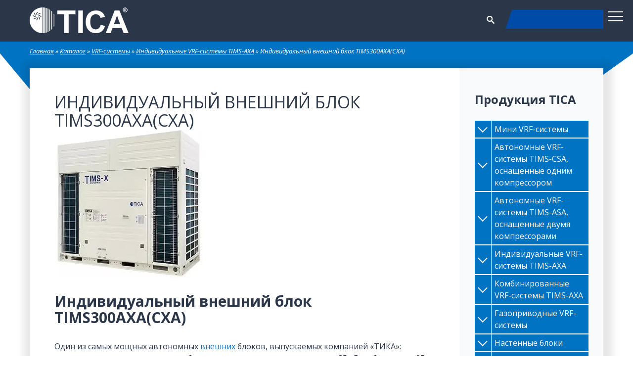

--- FILE ---
content_type: text/html; charset=UTF-8
request_url: https://tica.by/catalog/individualnyj-naruzhnyj-blok-tims300axa/
body_size: 21302
content:
<!doctype html>
<html lang="ru-RU" prefix="og: https://ogp.me/ns#">

<head>
	<meta charset="UTF-8">
	<meta http-equiv="X-UA-Compatible" content="IE=edge" />
	<meta name="SKYPE_TOOLBAR" content="SKYPE_TOOLBAR_PARSER_COMPATIBLE" />
	<meta name="viewport" content="width=device-width, initial-scale=1.0, maximum-scale=1.0">
	<meta name="robots" content="noindex" />
	<link rel="icon" type="image/png" href="/wp-content/themes/tica-pro/favicon.png" />
	<link rel="apple-touch-icon-precomposed" href="/wp-content/themes/tica-pro/favicon.png" />
<!-- 	<link href="https://fonts.googleapis.com/css?family=Open+Sans:300,400,400i,600,600i,700,700i,800|Roboto+Slab:400,700&amp;subset=cyrillic" rel="stylesheet"> -->
	<link rel="preconnect" href="https://fonts.googleapis.com">
	<link rel="preconnect" href="https://fonts.gstatic.com" crossorigin>
	<link href="https://fonts.googleapis.com/css2?family=Open+Sans:ital,wght@0,300;0,400;0,600;0,700;0,800;1,400;1,600;1,700&family=Roboto+Slab:wght@400;700&display=swap" rel="stylesheet">
	
<!-- Google Tag Manager -->
<script>(function(w,d,s,l,i){w[l]=w[l]||[];w[l].push({'gtm.start':
new Date().getTime(),event:'gtm.js'});var f=d.getElementsByTagName(s)[0],
j=d.createElement(s),dl=l!='dataLayer'?'&l='+l:'';j.async=true;j.src=
'https://www.googletagmanager.com/gtm.js?id='+i+dl;f.parentNode.insertBefore(j,f);
})(window,document,'script','dataLayer','GTM-55SGR25');</script>
<!-- End Google Tag Manager -->
	
	
<!-- SEO от Rank Math - https://rankmath.com/ -->
<title>Индивидуальный внешний блок TIMS300AXA(CXA) - ООО &quot;Биоконд&quot; партнер TICA в РБ</title>
<meta name="description" content="Индивидуальный внешний блок TIMS300AXA. Купить блок VRF системы в Минске, Республика Беларусь."/>
<meta name="robots" content="follow, index, max-snippet:-1, max-video-preview:-1, max-image-preview:large"/>
<link rel="canonical" href="https://tica.by/catalog/individualnyj-naruzhnyj-blok-tims300axa/" />
<meta property="og:locale" content="ru_RU" />
<meta property="og:type" content="article" />
<meta property="og:title" content="Индивидуальный внешний блок TIMS300AXA(CXA) - ООО &quot;Биоконд&quot; партнер TICA в РБ" />
<meta property="og:description" content="Индивидуальный внешний блок TIMS300AXA. Купить блок VRF системы в Минске, Республика Беларусь." />
<meta property="og:url" content="https://tica.by/catalog/individualnyj-naruzhnyj-blok-tims300axa/" />
<meta property="og:site_name" content="ООО &quot;Биоконд&quot; партнер TICA в РБ" />
<meta property="og:updated_time" content="2023-06-22T16:51:53+03:00" />
<meta property="og:image" content="https://tica.by/wp-content/uploads/2020/08/tims-axa-4mod_300x300_6ad.jpg" />
<meta property="og:image:secure_url" content="https://tica.by/wp-content/uploads/2020/08/tims-axa-4mod_300x300_6ad.jpg" />
<meta property="og:image:width" content="300" />
<meta property="og:image:height" content="300" />
<meta property="og:image:alt" content="Индивидуальный внешний блок TIMS260AXA" />
<meta property="og:image:type" content="image/jpeg" />
<meta name="twitter:card" content="summary_large_image" />
<meta name="twitter:title" content="Индивидуальный внешний блок TIMS300AXA(CXA) - ООО &quot;Биоконд&quot; партнер TICA в РБ" />
<meta name="twitter:description" content="Индивидуальный внешний блок TIMS300AXA. Купить блок VRF системы в Минске, Республика Беларусь." />
<meta name="twitter:image" content="https://tica.by/wp-content/uploads/2020/08/tims-axa-4mod_300x300_6ad.jpg" />
<script type="application/ld+json" class="rank-math-schema">{"@context":"https://schema.org","@graph":[{"@type":"BreadcrumbList","@id":"https://tica.by/catalog/individualnyj-naruzhnyj-blok-tims300axa/#breadcrumb","itemListElement":[{"@type":"ListItem","position":"1","item":{"@id":"https://tica.by","name":"\u0413\u043b\u0430\u0432\u043d\u0430\u044f"}},{"@type":"ListItem","position":"2","item":{"@id":"https://tica.by/catalog/individualnyj-naruzhnyj-blok-tims300axa/","name":"\u0418\u043d\u0434\u0438\u0432\u0438\u0434\u0443\u0430\u043b\u044c\u043d\u044b\u0439 \u0432\u043d\u0435\u0448\u043d\u0438\u0439 \u0431\u043b\u043e\u043a TIMS300AXA(CXA)"}}]},{"@type":"Product","@id":"https://tica.by/catalog/individualnyj-naruzhnyj-blok-tims300axa/#richSnippet"}]}</script>
<!-- /Rank Math WordPress SEO плагин -->

<link rel='dns-prefetch' href='//www.google.com' />
<link rel='dns-prefetch' href='//s.w.org' />
<link rel="alternate" type="application/rss+xml" title="ООО &quot;Биоконд&quot; партнер TICA в РБ &raquo; Лента" href="https://tica.by/feed/" />
<link rel="alternate" type="application/rss+xml" title="ООО &quot;Биоконд&quot; партнер TICA в РБ &raquo; Лента комментариев" href="https://tica.by/comments/feed/" />
<link rel="alternate" type="application/rss+xml" title="ООО &quot;Биоконд&quot; партнер TICA в РБ &raquo; Лента комментариев к &laquo;Индивидуальный внешний блок TIMS300AXA(CXA)&raquo;" href="https://tica.by/catalog/individualnyj-naruzhnyj-blok-tims300axa/feed/" />
<link rel='stylesheet' id='wp-block-library-css'  href='https://tica.by/wp-includes/css/dist/block-library/style.min.css?ver=5.7.14' media='all' />
<link rel='stylesheet' id='contact-form-7-css'  href='https://tica.by/wp-content/plugins/contact-form-7/includes/css/styles.css?ver=5.3' media='all' />
<link rel='stylesheet' id='ivory-search-styles-css'  href='https://tica.by/wp-content/plugins/add-search-to-menu/public/css/ivory-search.min.css?ver=4.6.4' media='all' />
<link rel='stylesheet' id='tica-pro-style-css'  href='https://tica.by/wp-content/themes/tica-pro/style.css?ver=1686570693' media='all' />
<script src='https://tica.by/wp-includes/js/jquery/jquery.min.js?ver=3.5.1' id='jquery-core-js'></script>
<script src='https://tica.by/wp-includes/js/jquery/jquery-migrate.min.js?ver=3.3.2' id='jquery-migrate-js'></script>
<link rel="https://api.w.org/" href="https://tica.by/wp-json/" /><link rel="EditURI" type="application/rsd+xml" title="RSD" href="https://tica.by/xmlrpc.php?rsd" />
<link rel="wlwmanifest" type="application/wlwmanifest+xml" href="https://tica.by/wp-includes/wlwmanifest.xml" /> 
<meta name="generator" content="WordPress 5.7.14" />
<link rel='shortlink' href='https://tica.by/?p=763' />
<link rel="alternate" type="application/json+oembed" href="https://tica.by/wp-json/oembed/1.0/embed?url=https%3A%2F%2Ftica.by%2Fcatalog%2Findividualnyj-naruzhnyj-blok-tims300axa%2F" />
<link rel="alternate" type="text/xml+oembed" href="https://tica.by/wp-json/oembed/1.0/embed?url=https%3A%2F%2Ftica.by%2Fcatalog%2Findividualnyj-naruzhnyj-blok-tims300axa%2F&#038;format=xml" />
<link rel="pingback" href="https://tica.by/xmlrpc.php">		<style type="text/css">
					.site-title,
			.site-description {
				position: absolute;
				clip: rect(1px, 1px, 1px, 1px);
				}
					</style>
				<style id="wp-custom-css">
			.table-style {overflow-x: scroll;}
.table-style table {width: 100%;}
.table-style table td {
    padding: 20px;
    font-size: 15px;
    font-weight: 100;
    vertical-align: middle;
    border: 1px solid #e5e5e5;
}
.article-img img {
	object-fit: cover;	
}
.nav-links {
	display: flex;
    flex-direction: row;
    justify-content: center;
    flex-wrap: wrap;
    clear: both;
}
.page-numbers.current {
    color: #fff;
    background: #0074c3;
	  width: 30px;
    height: 30px;
    font-size: 16px;
    line-height: 30px;
    font-weight: bold;
}
#menu-menyu-kataloga li a {
    background-color: #0074c3;
    padding: 5px;
    text-decoration: none;
    display: block;
}

#menu-menyu-kataloga li a:first-child {
    display: block;
    color: #fff;
}

#menu-menyu-kataloga ul.sub-menu li a {
    background-color: transparent;
    text-decoration: none;
    color: black;
    padding: 0px;
}

#menu-menyu-kataloga ul.sub-menu li a:hover {
    color: #0074c3;    
}
.screen-reader-text {
	display: none;
}
.cleaner-hr, .clear-hr {
    height: 0;
    opacity: 0;
    margin: 0;
    padding: 0;
    border: none;
}
@media only screen and (min-width: 1170px) {
.news > .row > hr:nth-of-type(4n) {
    clear: both;
}
}
@media only screen and (max-width: 1170px) {
.news > .row > hr:nth-of-type(3n) {
    clear: both;
}	
}
@media only screen and (max-width: 1280px) {
	.gl-current-select {
		display: none;
	}
}
.top-menu > ul > li {
    position: relative;
    display: inline-block;
    padding: 0 12px;
}
.catalog .element .img-wrapper {
    position: relative;
    height: 325px;
    background-repeat: no-repeat;
    background-position: 50% 50%;
    background-size: auto;
}
@media (min-width: 1170px) {
	.col-lg-4 {
    width: 32%;
		max-height: 690px;
    margin-bottom: 40px;
}
}
.block-content .text h2 {
	font-size: 24px;
}

.gl-current-select {
	display: none;
}
.aside-share {
	display: none;
}

@media (max-width: 640px) {	
	.table-cat {
	overflow-x: scroll;
	}}
@media (max-width: 414px) {
	.tax-shop .relative.cat {position: relative; top: 60px;}
	
}

.widget.widget_nav_menu h2 {
	font-size: 24px;
}
#menu-menyu-kataloga a>span::before {
    position: absolute;
    left: 9px;
    top: calc(50% - 10px);
    display: block;
    width: 14px;
    height: 14px;
    background: transparent;
    content: "";
    border-right: 2px solid #fff;
    border-bottom: 2px solid #fff;
    transform: rotate(45deg);
    transition: all 300ms ease-out;
    z-index: 99999;
}
#menu-menyu-kataloga .open a>span::before {
    transform: rotate(225deg);
    top: calc(50% - 5px);
}
#menu-menyu-kataloga a>span {
    display: block;
    position: absolute;
    left: 0;
    top: 0;
    margin-top: 0;
    padding: 0;
    height: 100%;
    width: 34px;
    background: none;
    border-radius: 0;
    border-right: 0.2px solid #fff;
}
.articles .catalog .row{
	display:flex;
	flex-wrap:wrap;
}



.footer-top a img:hover{
	
filter: invert(28%) sepia(100%) saturate(2150%) hue-rotate(186deg) brightness(88%) contrast(101%);	
}
.contacts__tel{
	font-size:20px
}
.header__phone{
	width:100%
}
@media(max-width:1170px){
	.header-phone .table-cell{
		margin-top: 12px !important;
	}
	.header-phone .header__phone{
	padding: 10px 10px 10px 20px!important;
    height: 39px;
    text-align: center;
	}
	
}
@media(max-width:768px){
	.header-phone a.header__phone{
		padding:0 !important;
		top: -49%;
    right: -25%;
	}
}

		</style>
		<noscript><style id="rocket-lazyload-nojs-css">.rll-youtube-player, [data-lazy-src]{display:none !important;}</style></noscript>
    <script src="https://kit.fontawesome.com/c4b3b802fe.js" crossorigin="anonymous"></script>
	<meta name="google-site-verification" content="uda7U9ouMAndNQOd-4sZjDdjs1thyYL4T_xub-V2uBY" />
	
	
	<meta name="yandex-verification" content="11650d56a54b7850" />
<meta name="yandex-verification" content="c29159b1e365846a" />
</head>

<body class="catalog-template-default single single-catalog postid-763 single-format-standard wp-custom-logo index-template tica-pro elementor-default elementor-kit-2058">
<!-- Google Tag Manager (noscript) -->
<noscript><iframe src="https://www.googletagmanager.com/ns.html?id=GTM-55SGR25"
height="0" width="0" style="display:none;visibility:hidden"></iframe></noscript>
<!-- End Google Tag Manager (noscript) -->
	
	<div class="main-wrapper ">

		<!-- Mobile menu -->
		<div class="mobile-menu" id="mobmenu">

			<div class="mobile-menu-inner"><ul id="menu-glavnoe-menyu" class=""><li id="menu-item-10198" class="menu-item menu-item-type-post_type menu-item-object-page menu-item-home menu-item-10198"><a href="https://tica.by/">Главная</a></li>
<li id="menu-item-662" class="menu-item menu-item-type-taxonomy menu-item-object-shop current-catalog-ancestor menu-item-has-children menu-item-662"><a href="https://tica.by/shop/katalog/">Каталог</a>
<ul class="sub-menu">
	<li id="menu-item-573" class="menu-item menu-item-type-taxonomy menu-item-object-shop menu-item-573"><a href="https://tica.by/shop/mini-vrf-sistemy/">Мини VRF-системы</a></li>
	<li id="menu-item-595" class="menu-item menu-item-type-taxonomy menu-item-object-shop current-catalog-ancestor menu-item-595"><a href="https://tica.by/shop/vrf-sistemy/">VRF-системы</a></li>
	<li id="menu-item-11863" class="menu-item menu-item-type-taxonomy menu-item-object-shop menu-item-11863"><a href="https://tica.by/shop/gas-heat-pump/">Газоприводные VRF-системы</a></li>
	<li id="menu-item-1018" class="menu-item menu-item-type-taxonomy menu-item-object-shop menu-item-1018"><a href="https://tica.by/shop/vnutrennie-bloki-vrf-sistem/">Внутренние блоки VRF-систем</a></li>
	<li id="menu-item-598" class="menu-item menu-item-type-taxonomy menu-item-object-shop menu-item-598"><a href="https://tica.by/shop/chillery/">Чиллеры</a></li>
	<li id="menu-item-1019" class="menu-item menu-item-type-taxonomy menu-item-object-shop menu-item-1019"><a href="https://tica.by/shop/fankojly/">Фанкойлы</a></li>
	<li id="menu-item-5175" class="menu-item menu-item-type-taxonomy menu-item-object-shop menu-item-5175"><a href="https://tica.by/shop/heat-pump/">Тепловые насосы</a></li>
	<li id="menu-item-12877" class="menu-item menu-item-type-taxonomy menu-item-object-shop menu-item-12877"><a href="https://tica.by/shop/ccu-on-off/">Компрессорно-конденсаторные блоки on/off</a></li>
	<li id="menu-item-12270" class="menu-item menu-item-type-taxonomy menu-item-object-shop menu-item-12270"><a href="https://tica.by/shop/inverter-ccu/">Инверторные компрессорно-конденсаторные блоки</a></li>
	<li id="menu-item-10036" class="menu-item menu-item-type-taxonomy menu-item-object-shop menu-item-10036"><a href="https://tica.by/shop/ventilyatsionnyye-ustanovki/">Вентиляционные установки</a></li>
	<li id="menu-item-12124" class="menu-item menu-item-type-taxonomy menu-item-object-shop menu-item-12124"><a href="https://tica.by/shop/ahu-kit/">Модули AHU KIT</a></li>
</ul>
</li>
<li id="menu-item-584" class="menu-item menu-item-type-post_type menu-item-object-page menu-item-has-children menu-item-584"><a href="https://tica.by/o-nas/">О нас</a>
<ul class="sub-menu">
	<li id="menu-item-10464" class="menu-item menu-item-type-post_type menu-item-object-page menu-item-10464"><a href="https://tica.by/o-brende/">О бренде</a></li>
	<li id="menu-item-12357" class="menu-item menu-item-type-post_type menu-item-object-page menu-item-12357"><a href="https://tica.by/o-nas/istoriya-kompanii-tica/">История компании TICA</a></li>
	<li id="menu-item-9605" class="menu-item menu-item-type-post_type menu-item-object-page menu-item-9605"><a href="https://tica.by/realizovannye-proekty/">Реализованные проекты TICA</a></li>
	<li id="menu-item-589" class="menu-item menu-item-type-post_type menu-item-object-page menu-item-589"><a href="https://tica.by/o-nas/sertifikaty-kompanii-tika/">Сертификаты</a></li>
	<li id="menu-item-587" class="menu-item menu-item-type-post_type menu-item-object-page menu-item-587"><a href="https://tica.by/o-nas/deklaraczii-eaes-o-sootvetstvii-kompanii-tica/">Декларации ЕАЭС о соответствии</a></li>
</ul>
</li>
<li id="menu-item-585" class="menu-item menu-item-type-post_type menu-item-object-page menu-item-has-children menu-item-585"><a href="https://tica.by/biblioteka/">Тех.библиотека</a>
<ul class="sub-menu">
	<li id="menu-item-591" class="menu-item menu-item-type-post_type menu-item-object-page menu-item-591"><a href="https://tica.by/biblioteka/stati/">Статьи</a></li>
	<li id="menu-item-6542" class="menu-item menu-item-type-post_type menu-item-object-page menu-item-has-children menu-item-6542"><a href="https://tica.by/katalogi-i-broshyuryi/">Каталоги и презентации TICA</a>
	<ul class="sub-menu">
		<li id="menu-item-6499" class="menu-item menu-item-type-custom menu-item-object-custom menu-item-6499"><a href="https://tica.by/biblioteka/katalogi-vrf-sistemy/">VRF-системы</a></li>
		<li id="menu-item-6501" class="menu-item menu-item-type-custom menu-item-object-custom menu-item-6501"><a href="https://tica.by/biblioteka/katalogi-chillery/">Чиллеры</a></li>
		<li id="menu-item-6500" class="menu-item menu-item-type-custom menu-item-object-custom menu-item-6500"><a href="https://tica.by/biblioteka/katalogi-fankoyly/">Фанкойлы</a></li>
		<li id="menu-item-6503" class="menu-item menu-item-type-custom menu-item-object-custom menu-item-6503"><a href="https://tica.by/biblioteka/katalogi-teplovyye-nasosy/">Тепловые насосы</a></li>
		<li id="menu-item-6502" class="menu-item menu-item-type-custom menu-item-object-custom menu-item-6502"><a href="https://tica.by/biblioteka/katalogi-ventilyatsionnyye-ustanovki/">Вентиляционные установки и ККБ</a></li>
		<li id="menu-item-10923" class="menu-item menu-item-type-post_type menu-item-object-page menu-item-10923"><a href="https://tica.by/biblioteka/katalogi-multizonalnyye-split-sistemy/">Полупромышленные кондиционеры</a></li>
		<li id="menu-item-6504" class="menu-item menu-item-type-custom menu-item-object-custom menu-item-6504"><a href="https://tica.by/biblioteka/katalogi-orc-sistemy/">ORC-системы</a></li>
		<li id="menu-item-10924" class="menu-item menu-item-type-post_type menu-item-object-page menu-item-10924"><a href="https://tica.by/biblioteka/obshchiye-katalogi/">Общие каталоги</a></li>
	</ul>
</li>
</ul>
</li>
<li id="menu-item-586" class="menu-item menu-item-type-post_type menu-item-object-page menu-item-586"><a href="https://tica.by/kontakty/">Контакты</a></li>
</ul></div>			
			<div class="push30"></div>
		</div>
		<div class="overlay"></div>
		<!-- /. Mobile menu -->

		<div class="menu-button hidden-xlg">
			<span class="icon-menu-burger">
				<span class="icon-menu-burger__line"></span>
			</span>
		</div>		
		<!-- Header -->
		<div class="header-wrapper">
			<div class="container">
				<div class="container-inner">
					<div class="header relative">
						<div class="logo relative">
							<a href="/">
								<img src="data:image/svg+xml,%3Csvg%20xmlns='http://www.w3.org/2000/svg'%20viewBox='0%200%200%200'%3E%3C/svg%3E" alt="" class="hidden-xs hidden-sm hidden-md" data-lazy-src="/wp-content/themes/tica-pro/images/tica-logo-200.png" /><noscript><img src="/wp-content/themes/tica-pro/images/tica-logo-200.png" alt="" class="hidden-xs hidden-sm hidden-md" /></noscript>
								<img src="data:image/svg+xml,%3Csvg%20xmlns='http://www.w3.org/2000/svg'%20viewBox='0%200%200%200'%3E%3C/svg%3E" alt="" class="visible-xs visible-sm visible-md" data-lazy-src="/wp-content/themes/tica-pro/images/tica-logo-120.png" /><noscript><img src="/wp-content/themes/tica-pro/images/tica-logo-120.png" alt="" class="visible-xs visible-sm visible-md" /></noscript>
							</a>
						</div>
						<div class="header-location">
							<span class="gl-current-select" style="color: #ffffff;">Москва</span>
							<img class="gl-current-select" src="data:image/svg+xml,%3Csvg%20xmlns='http://www.w3.org/2000/svg'%20viewBox='0%200%200%200'%3E%3C/svg%3E" alt="geo" data-lazy-src="/wp-content/themes/tica-pro/images/geo-icon.png" /><noscript><img class="gl-current-select" src="/wp-content/themes/tica-pro/images/geo-icon.png" alt="geo" /></noscript>
							<div class="top-menu-wrapper hidden-xs hidden-sm hidden-md">
								<!-- header menu-->
								<div class="top-menu"><ul id="menu-glavnoe-menyu-1" class=""><li class="menu-item menu-item-type-post_type menu-item-object-page menu-item-home menu-item-10198"><div class="table2"><div class="table-cell2"><a href="https://tica.by/">Главная</a></div></div></li>
<li class="menu-item menu-item-type-taxonomy menu-item-object-shop current-catalog-ancestor menu-item-has-children menu-item-662"><div class="table2"><div class="table-cell2"><a href="https://tica.by/shop/katalog/">Каталог</a></div></div>
<ul class="sub-menu">
	<li class="menu-item menu-item-type-taxonomy menu-item-object-shop menu-item-573"><div class="table2"><div class="table-cell2"><a href="https://tica.by/shop/mini-vrf-sistemy/">Мини VRF-системы</a></div></div></li>
	<li class="menu-item menu-item-type-taxonomy menu-item-object-shop current-catalog-ancestor menu-item-595"><div class="table2"><div class="table-cell2"><a href="https://tica.by/shop/vrf-sistemy/">VRF-системы</a></div></div></li>
	<li class="menu-item menu-item-type-taxonomy menu-item-object-shop menu-item-11863"><div class="table2"><div class="table-cell2"><a href="https://tica.by/shop/gas-heat-pump/">Газоприводные VRF-системы</a></div></div></li>
	<li class="menu-item menu-item-type-taxonomy menu-item-object-shop menu-item-1018"><div class="table2"><div class="table-cell2"><a href="https://tica.by/shop/vnutrennie-bloki-vrf-sistem/">Внутренние блоки VRF-систем</a></div></div></li>
	<li class="menu-item menu-item-type-taxonomy menu-item-object-shop menu-item-598"><div class="table2"><div class="table-cell2"><a href="https://tica.by/shop/chillery/">Чиллеры</a></div></div></li>
	<li class="menu-item menu-item-type-taxonomy menu-item-object-shop menu-item-1019"><div class="table2"><div class="table-cell2"><a href="https://tica.by/shop/fankojly/">Фанкойлы</a></div></div></li>
	<li class="menu-item menu-item-type-taxonomy menu-item-object-shop menu-item-5175"><div class="table2"><div class="table-cell2"><a href="https://tica.by/shop/heat-pump/">Тепловые насосы</a></div></div></li>
	<li class="menu-item menu-item-type-taxonomy menu-item-object-shop menu-item-12877"><div class="table2"><div class="table-cell2"><a href="https://tica.by/shop/ccu-on-off/">Компрессорно-конденсаторные блоки on/off</a></div></div></li>
	<li class="menu-item menu-item-type-taxonomy menu-item-object-shop menu-item-12270"><div class="table2"><div class="table-cell2"><a href="https://tica.by/shop/inverter-ccu/">Инверторные компрессорно-конденсаторные блоки</a></div></div></li>
	<li class="menu-item menu-item-type-taxonomy menu-item-object-shop menu-item-10036"><div class="table2"><div class="table-cell2"><a href="https://tica.by/shop/ventilyatsionnyye-ustanovki/">Вентиляционные установки</a></div></div></li>
	<li class="menu-item menu-item-type-taxonomy menu-item-object-shop menu-item-12124"><div class="table2"><div class="table-cell2"><a href="https://tica.by/shop/ahu-kit/">Модули AHU KIT</a></div></div></li>
</ul>
</li>
<li class="menu-item menu-item-type-post_type menu-item-object-page menu-item-has-children menu-item-584"><div class="table2"><div class="table-cell2"><a href="https://tica.by/o-nas/">О нас</a></div></div>
<ul class="sub-menu">
	<li class="menu-item menu-item-type-post_type menu-item-object-page menu-item-10464"><div class="table2"><div class="table-cell2"><a href="https://tica.by/o-brende/">О бренде</a></div></div></li>
	<li class="menu-item menu-item-type-post_type menu-item-object-page menu-item-12357"><div class="table2"><div class="table-cell2"><a href="https://tica.by/o-nas/istoriya-kompanii-tica/">История компании TICA</a></div></div></li>
	<li class="menu-item menu-item-type-post_type menu-item-object-page menu-item-9605"><div class="table2"><div class="table-cell2"><a href="https://tica.by/realizovannye-proekty/">Реализованные проекты TICA</a></div></div></li>
	<li class="menu-item menu-item-type-post_type menu-item-object-page menu-item-589"><div class="table2"><div class="table-cell2"><a href="https://tica.by/o-nas/sertifikaty-kompanii-tika/">Сертификаты</a></div></div></li>
	<li class="menu-item menu-item-type-post_type menu-item-object-page menu-item-587"><div class="table2"><div class="table-cell2"><a href="https://tica.by/o-nas/deklaraczii-eaes-o-sootvetstvii-kompanii-tica/">Декларации ЕАЭС о соответствии</a></div></div></li>
</ul>
</li>
<li class="menu-item menu-item-type-post_type menu-item-object-page menu-item-has-children menu-item-585"><div class="table2"><div class="table-cell2"><a href="https://tica.by/biblioteka/">Тех.библиотека</a></div></div>
<ul class="sub-menu">
	<li class="menu-item menu-item-type-post_type menu-item-object-page menu-item-591"><div class="table2"><div class="table-cell2"><a href="https://tica.by/biblioteka/stati/">Статьи</a></div></div></li>
	<li class="menu-item menu-item-type-post_type menu-item-object-page menu-item-has-children menu-item-6542"><div class="table2"><div class="table-cell2"><a href="https://tica.by/katalogi-i-broshyuryi/">Каталоги и презентации TICA</a></div></div>
	<ul class="sub-menu">
		<li class="menu-item menu-item-type-custom menu-item-object-custom menu-item-6499"><div class="table2"><div class="table-cell2"><a href="https://tica.by/biblioteka/katalogi-vrf-sistemy/">VRF-системы</a></div></div></li>
		<li class="menu-item menu-item-type-custom menu-item-object-custom menu-item-6501"><div class="table2"><div class="table-cell2"><a href="https://tica.by/biblioteka/katalogi-chillery/">Чиллеры</a></div></div></li>
		<li class="menu-item menu-item-type-custom menu-item-object-custom menu-item-6500"><div class="table2"><div class="table-cell2"><a href="https://tica.by/biblioteka/katalogi-fankoyly/">Фанкойлы</a></div></div></li>
		<li class="menu-item menu-item-type-custom menu-item-object-custom menu-item-6503"><div class="table2"><div class="table-cell2"><a href="https://tica.by/biblioteka/katalogi-teplovyye-nasosy/">Тепловые насосы</a></div></div></li>
		<li class="menu-item menu-item-type-custom menu-item-object-custom menu-item-6502"><div class="table2"><div class="table-cell2"><a href="https://tica.by/biblioteka/katalogi-ventilyatsionnyye-ustanovki/">Вентиляционные установки и ККБ</a></div></div></li>
		<li class="menu-item menu-item-type-post_type menu-item-object-page menu-item-10923"><div class="table2"><div class="table-cell2"><a href="https://tica.by/biblioteka/katalogi-multizonalnyye-split-sistemy/">Полупромышленные кондиционеры</a></div></div></li>
		<li class="menu-item menu-item-type-custom menu-item-object-custom menu-item-6504"><div class="table2"><div class="table-cell2"><a href="https://tica.by/biblioteka/katalogi-orc-sistemy/">ORC-системы</a></div></div></li>
		<li class="menu-item menu-item-type-post_type menu-item-object-page menu-item-10924"><div class="table2"><div class="table-cell2"><a href="https://tica.by/biblioteka/obshchiye-katalogi/">Общие каталоги</a></div></div></li>
	</ul>
</li>
</ul>
</li>
<li class="menu-item menu-item-type-post_type menu-item-object-page menu-item-586"><div class="table2"><div class="table-cell2"><a href="https://tica.by/kontakty/">Контакты</a></div></div></li>
</ul></div>								<!-- header menu-->
							</div>
						</div>
						<div class="header_search"><svg height="16px" viewBox="-1 0 136 136.21852" width="16px" xmlns="http://www.w3.org/2000/svg" fill="#fff"><path d="m93.148438 80.832031c16.351562-23.089843 10.882812-55.0625-12.207032-71.410156s-55.0625-10.882813-71.410156 12.210937c-16.347656 23.089844-10.882812 55.058594 12.210938 71.40625 16.480468 11.667969 38.269531 12.566407 55.652343 2.300782l37.769531 37.542968c4.078126 4.292969 10.863282 4.464844 15.15625.386719 4.292969-4.074219 4.464844-10.859375.390626-15.152343-.128907-.136719-.253907-.261719-.390626-.390626zm-41.839844 3.5c-18.246094.003907-33.039063-14.777343-33.050782-33.023437-.003906-18.246094 14.777344-33.039063 33.027344-33.046875 18.222656-.007813 33.007813 14.75 33.042969 32.972656.03125 18.25-14.742187 33.066406-32.996094 33.097656-.007812 0-.011719 0-.023437 0zm0 0"/></svg></div>
						<div class="header-phone">
													<a href="#zamer" class="fancyboxModal btn block active" style="margin: 0; padding: 10px 20px 10px 30px;"><span class="head_a_sp1">связаться с нами</span><span class="head_a_sp2">+375(29)622-37-37 </span></a>
						</div>
						<div class="search_form"><form data-min-no-for-search="1" data-result-box-max-height="400" data-form-id="10692" class="is-search-form is-form-style is-form-style-3 is-form-id-10692 is-ajax-search" action="https://tica.by/" method="get" role="search" ><label for="is-search-input-10692"><span class="is-screen-reader-text">Search for:</span><input  type="search" id="is-search-input-10692" name="s" value="" class="is-search-input" placeholder="Поиск..." autocomplete="off" /><span data-bg="https://tica.by/wp-content/plugins/add-search-to-menu/public/images/spinner.gif" class="is-loader-image rocket-lazyload" style="display: none;" ></span></label><button type="submit" class="is-search-submit"><span class="is-screen-reader-text">Search Button</span><span class="is-search-icon"><svg focusable="false" aria-label="Search" xmlns="http://www.w3.org/2000/svg" viewBox="0 0 24 24" width="24px"><path d="M15.5 14h-.79l-.28-.27C15.41 12.59 16 11.11 16 9.5 16 5.91 13.09 3 9.5 3S3 5.91 3 9.5 5.91 16 9.5 16c1.61 0 3.09-.59 4.23-1.57l.27.28v.79l5 4.99L20.49 19l-4.99-5zm-6 0C7.01 14 5 11.99 5 9.5S7.01 5 9.5 5 14 7.01 14 9.5 11.99 14 9.5 14z"></path></svg></span></button><input type="hidden" name="id" value="10692" /></form><span class="search_form_close"></span></div>
<!-- 						<div class="lang_switch">
							<span><svg enable-background="new 0 0 512 512" viewBox="0 0 512 512" xmlns="http://www.w3.org/2000/svg"><path d="m473.655 88.276h-435.31c-21.178 0-38.345 17.167-38.345 38.345v73.471h512v-73.471c0-21.178-17.167-38.345-38.345-38.345z" fill="#f5f5f5"/><path d="m0 385.379c0 21.177 17.167 38.345 38.345 38.345h435.31c21.177 0 38.345-17.167 38.345-38.345v-73.471h-512z" fill="#ff4b55"/><path d="m0 200.09h512v111.81h-512z" fill="#41479b"/></svg></span>
							<a href="https://en.tica.by/" rel="nofollow"><svg enable-background="new 0 0 512 512" viewBox="0 0 512 512" xmlns="http://www.w3.org/2000/svg"><path d="m473.655 88.276h-435.31c-21.178 0-38.345 17.167-38.345 38.345v258.759c0 21.177 17.167 38.345 38.345 38.345h435.31c21.177 0 38.345-17.167 38.345-38.345v-258.759c0-21.178-17.167-38.345-38.345-38.345z" fill="#f5f5f5"/><path d="m2.109 114.08h507.781c-5.196-15.017-19.452-25.804-36.235-25.804h-435.31c-16.784 0-31.039 10.787-36.236 25.804z" fill="#ff4b55"/><path d="m0 191.49h512v25.803h-512z" fill="#ff4b55"/><path d="m0 139.88h512v25.803h-512z" fill="#ff4b55"/><path d="m0 260.074c0 4.875 3.953 8.828 8.828 8.828h503.172v-25.804h-512z" fill="#ff4b55"/><path d="m0 346.32h512v25.804h-512z" fill="#ff4b55"/><path d="m509.891 397.92h-507.782c5.197 15.017 19.453 25.804 36.236 25.804h435.31c16.784 0 31.039-10.787 36.236-25.804z" fill="#ff4b55"/><path d="m0 294.71h512v25.803h-512z" fill="#ff4b55"/><path d="m8.828 268.902h220.69c4.875 0 8.828-3.953 8.828-8.828v-162.971c0-4.876-3.953-8.828-8.828-8.828h-191.173c-21.178.001-38.345 17.168-38.345 38.346v133.453c0 4.876 3.953 8.828 8.828 8.828z" fill="#41479b"/><g fill="#f5f5f5"><path d="m24.789 108.537 1.954 5.86 6.177.047c.8.007 1.131 1.027.488 1.502l-4.969 3.669 1.864 5.889c.242.762-.627 1.394-1.278.928l-5.025-3.591-5.025 3.592c-.651.466-1.518-.166-1.278-.928l1.864-5.889-4.969-3.669c-.643-.476-.312-1.496.488-1.502l6.177-.047 1.954-5.86c.252-.76 1.324-.76 1.578-.001z"/><path d="m24.789 139.191 1.954 5.86 6.177.047c.8.007 1.131 1.026.488 1.502l-4.969 3.67 1.864 5.889c.242.762-.627 1.394-1.278.928l-5.025-3.591-5.025 3.592c-.651.465-1.518-.166-1.278-.928l1.864-5.889-4.969-3.67c-.643-.476-.312-1.495.488-1.502l6.177-.047 1.954-5.86c.252-.759 1.324-.759 1.578-.001z"/><path d="m24.789 169.846 1.954 5.86 6.177.047c.8.007 1.131 1.026.488 1.502l-4.969 3.67 1.864 5.889c.242.762-.627 1.394-1.278.928l-5.025-3.591-5.025 3.592c-.651.465-1.518-.165-1.278-.928l1.864-5.889-4.969-3.67c-.643-.476-.312-1.495.488-1.502l6.177-.047 1.954-5.86c.252-.76 1.324-.76 1.578-.001z"/><path d="m24.789 200.5 1.954 5.86 6.177.047c.8.007 1.131 1.027.488 1.502l-4.969 3.67 1.864 5.889c.242.762-.627 1.394-1.278.928l-5.025-3.591-5.025 3.592c-.651.465-1.518-.166-1.278-.928l1.864-5.889-4.969-3.67c-.643-.474-.312-1.495.488-1.502l6.177-.047 1.954-5.86c.252-.76 1.324-.76 1.578-.001z"/><path d="m24.789 231.154 1.954 5.86 6.177.047c.8.007 1.131 1.026.488 1.502l-4.969 3.67 1.864 5.889c.242.762-.627 1.394-1.278.928l-5.025-3.591-5.025 3.592c-.651.465-1.518-.166-1.278-.928l1.864-5.889-4.969-3.67c-.643-.476-.312-1.495.488-1.502l6.177-.047 1.954-5.86c.252-.759 1.324-.759 1.578-.001z"/><path d="m48.582 123.566 1.954 5.86 6.177.047c.8.007 1.131 1.027.488 1.502l-4.969 3.67 1.864 5.889c.242.762-.627 1.394-1.278.928l-5.025-3.592-5.025 3.592c-.651.465-1.518-.166-1.278-.928l1.864-5.889-4.969-3.67c-.643-.476-.312-1.495.488-1.502l6.177-.047 1.954-5.86c.252-.758 1.325-.758 1.578 0z"/><path d="m48.582 154.221 1.954 5.86 6.177.047c.8.007 1.131 1.027.488 1.502l-4.969 3.67 1.864 5.889c.242.762-.627 1.394-1.278.928l-5.025-3.592-5.025 3.592c-.651.465-1.518-.165-1.278-.928l1.864-5.889-4.969-3.67c-.643-.474-.312-1.495.488-1.502l6.177-.047 1.954-5.86c.252-.759 1.325-.759 1.578 0z"/><path d="m48.582 184.875 1.954 5.86 6.177.047c.8.007 1.131 1.026.488 1.502l-4.969 3.67 1.864 5.889c.242.762-.627 1.394-1.278.928l-5.025-3.592-5.025 3.592c-.651.465-1.518-.166-1.278-.928l1.864-5.889-4.969-3.67c-.643-.476-.312-1.495.488-1.502l6.177-.047 1.954-5.86c.252-.759 1.325-.759 1.578 0z"/><path d="m48.582 215.529 1.954 5.86 6.177.047c.8.007 1.131 1.026.488 1.502l-4.969 3.67 1.864 5.889c.242.762-.627 1.394-1.278.928l-5.025-3.592-5.025 3.592c-.651.466-1.518-.166-1.278-.928l1.864-5.889-4.969-3.67c-.643-.476-.312-1.495.488-1.502l6.177-.047 1.954-5.86c.252-.758 1.325-.758 1.578 0z"/><path d="m72.375 108.537 1.954 5.86 6.177.047c.8.007 1.131 1.027.488 1.502l-4.969 3.669 1.864 5.889c.242.762-.627 1.394-1.278.928l-5.025-3.592-5.025 3.592c-.651.466-1.518-.166-1.278-.928l1.864-5.889-4.969-3.669c-.643-.476-.312-1.496.488-1.502l6.177-.047 1.954-5.86c.252-.759 1.325-.759 1.578 0z"/><path d="m72.375 139.191 1.954 5.86 6.177.047c.8.007 1.131 1.026.488 1.502l-4.969 3.67 1.864 5.889c.242.762-.627 1.394-1.278.928l-5.025-3.592-5.025 3.592c-.651.465-1.518-.166-1.278-.928l1.864-5.889-4.969-3.67c-.643-.476-.312-1.495.488-1.502l6.177-.047 1.954-5.86c.252-.758 1.325-.758 1.578 0z"/><path d="m72.375 169.846 1.954 5.86 6.177.047c.8.007 1.131 1.026.488 1.502l-4.969 3.67 1.864 5.889c.242.762-.627 1.394-1.278.928l-5.025-3.592-5.025 3.592c-.651.465-1.518-.165-1.278-.928l1.864-5.889-4.969-3.67c-.643-.476-.312-1.495.488-1.502l6.177-.047 1.954-5.86c.252-.759 1.325-.759 1.578 0z"/><path d="m72.375 200.5 1.954 5.86 6.177.047c.8.007 1.131 1.027.488 1.502l-4.969 3.67 1.864 5.889c.242.762-.627 1.394-1.278.928l-5.025-3.592-5.025 3.592c-.651.465-1.518-.166-1.278-.928l1.864-5.889-4.969-3.67c-.643-.474-.312-1.495.488-1.502l6.177-.047 1.954-5.86c.252-.759 1.325-.759 1.578 0z"/><path d="m72.375 231.154 1.954 5.86 6.177.047c.8.007 1.131 1.026.488 1.502l-4.969 3.67 1.864 5.889c.242.762-.627 1.394-1.278.928l-5.025-3.592-5.025 3.592c-.651.465-1.518-.166-1.278-.928l1.864-5.889-4.969-3.67c-.643-.476-.312-1.495.488-1.502l6.177-.047 1.954-5.86c.252-.758 1.325-.758 1.578 0z"/><path d="m96.169 123.566 1.954 5.86 6.177.047c.8.007 1.131 1.027.488 1.502l-4.969 3.67 1.864 5.889c.242.762-.627 1.394-1.278.928l-5.025-3.592-5.025 3.592c-.651.465-1.518-.166-1.278-.928l1.864-5.889-4.969-3.67c-.643-.476-.312-1.495.488-1.502l6.177-.047 1.954-5.86c.251-.758 1.325-.758 1.578 0z"/><path d="m96.169 154.221 1.954 5.86 6.177.047c.8.007 1.131 1.027.488 1.502l-4.969 3.67 1.864 5.889c.242.762-.627 1.394-1.278.928l-5.025-3.592-5.025 3.592c-.651.465-1.518-.165-1.278-.928l1.864-5.889-4.969-3.67c-.643-.474-.312-1.495.488-1.502l6.177-.047 1.954-5.86c.251-.759 1.325-.759 1.578 0z"/><path d="m96.169 184.875 1.954 5.86 6.177.047c.8.007 1.131 1.026.488 1.502l-4.969 3.67 1.864 5.889c.242.762-.627 1.394-1.278.928l-5.025-3.592-5.025 3.592c-.651.465-1.518-.166-1.278-.928l1.864-5.889-4.969-3.67c-.643-.476-.312-1.495.488-1.502l6.177-.047 1.954-5.86c.251-.759 1.325-.759 1.578 0z"/><path d="m96.169 215.529 1.954 5.86 6.177.047c.8.007 1.131 1.026.488 1.502l-4.969 3.67 1.864 5.889c.242.762-.627 1.394-1.278.928l-5.025-3.592-5.025 3.592c-.651.466-1.518-.166-1.278-.928l1.864-5.889-4.969-3.67c-.643-.476-.312-1.495.488-1.502l6.177-.047 1.954-5.86c.251-.758 1.325-.758 1.578 0z"/><path d="m119.962 108.537 1.954 5.86 6.177.047c.8.007 1.131 1.027.488 1.502l-4.969 3.669 1.864 5.889c.242.762-.627 1.394-1.278.928l-5.026-3.591-5.025 3.592c-.651.466-1.518-.166-1.278-.928l1.864-5.889-4.969-3.669c-.643-.476-.312-1.496.488-1.502l6.177-.047 1.954-5.86c.253-.76 1.326-.76 1.579-.001z"/><path d="m119.962 139.191 1.954 5.86 6.177.047c.8.007 1.131 1.026.488 1.502l-4.969 3.67 1.864 5.889c.242.762-.627 1.394-1.278.928l-5.026-3.592-5.025 3.592c-.651.465-1.518-.166-1.278-.928l1.864-5.889-4.969-3.67c-.643-.476-.312-1.495.488-1.502l6.177-.047 1.954-5.86c.253-.758 1.326-.758 1.579 0z"/><path d="m119.962 169.846 1.954 5.86 6.177.047c.8.007 1.131 1.026.488 1.502l-4.969 3.67 1.864 5.889c.242.762-.627 1.394-1.278.928l-5.026-3.593-5.025 3.592c-.651.465-1.518-.166-1.278-.928l1.864-5.889-4.969-3.67c-.643-.476-.312-1.495.488-1.502l6.177-.047 1.954-5.86c.253-.758 1.326-.758 1.579.001z"/><path d="m119.962 200.5 1.954 5.86 6.177.047c.8.007 1.131 1.027.488 1.502l-4.969 3.67 1.864 5.889c.242.762-.627 1.394-1.278.928l-5.026-3.592-5.025 3.592c-.651.465-1.518-.166-1.278-.928l1.864-5.889-4.969-3.67c-.643-.474-.312-1.495.488-1.502l6.177-.047 1.954-5.86c.253-.759 1.326-.759 1.579 0z"/><path d="m119.962 231.154 1.954 5.86 6.177.047c.8.007 1.131 1.026.488 1.502l-4.969 3.67 1.864 5.889c.242.762-.627 1.394-1.278.928l-5.026-3.592-5.025 3.592c-.651.465-1.518-.166-1.278-.928l1.864-5.889-4.969-3.67c-.643-.476-.312-1.495.488-1.502l6.177-.047 1.954-5.86c.253-.758 1.326-.758 1.579 0z"/><path d="m143.755 123.566 1.954 5.86 6.177.047c.8.007 1.131 1.027.488 1.502l-4.969 3.67 1.864 5.889c.242.762-.627 1.394-1.278.928l-5.025-3.592-5.025 3.592c-.651.465-1.518-.166-1.278-.928l1.864-5.889-4.969-3.67c-.643-.476-.312-1.495.488-1.502l6.177-.047 1.954-5.86c.253-.758 1.325-.758 1.578 0z"/><path d="m143.755 154.221 1.954 5.86 6.177.047c.8.007 1.131 1.027.488 1.502l-4.969 3.67 1.864 5.889c.242.762-.627 1.394-1.278.928l-5.025-3.592-5.025 3.592c-.651.465-1.518-.165-1.278-.928l1.864-5.889-4.969-3.67c-.643-.474-.312-1.495.488-1.502l6.177-.047 1.954-5.86c.253-.759 1.325-.759 1.578 0z"/><path d="m143.755 184.875 1.954 5.86 6.177.047c.8.007 1.131 1.026.488 1.502l-4.969 3.67 1.864 5.889c.242.762-.627 1.394-1.278.928l-5.025-3.592-5.025 3.592c-.651.465-1.518-.166-1.278-.928l1.864-5.889-4.969-3.67c-.643-.476-.312-1.495.488-1.502l6.177-.047 1.954-5.86c.253-.759 1.325-.759 1.578 0z"/><path d="m143.755 215.529 1.954 5.86 6.177.047c.8.007 1.131 1.026.488 1.502l-4.969 3.67 1.864 5.889c.242.762-.627 1.394-1.278.928l-5.025-3.592-5.025 3.592c-.651.466-1.518-.166-1.278-.928l1.864-5.889-4.969-3.67c-.643-.476-.312-1.495.488-1.502l6.177-.047 1.954-5.86c.253-.758 1.325-.758 1.578 0z"/><path d="m167.549 108.537 1.954 5.86 6.177.047c.8.007 1.131 1.027.488 1.502l-4.969 3.669 1.864 5.889c.242.762-.627 1.394-1.278.928l-5.025-3.592-5.025 3.592c-.651.466-1.518-.166-1.278-.928l1.864-5.889-4.969-3.669c-.643-.476-.312-1.496.488-1.502l6.177-.047 1.954-5.86c.251-.759 1.325-.759 1.578 0z"/><path d="m167.549 139.191 1.954 5.86 6.177.047c.8.007 1.131 1.026.488 1.502l-4.969 3.67 1.864 5.889c.242.762-.627 1.394-1.278.928l-5.025-3.592-5.025 3.592c-.651.465-1.518-.166-1.278-.928l1.864-5.889-4.969-3.67c-.643-.476-.312-1.495.488-1.502l6.177-.047 1.954-5.86c.251-.758 1.325-.758 1.578 0z"/><path d="m167.549 169.846 1.954 5.86 6.177.047c.8.007 1.131 1.026.488 1.502l-4.969 3.67 1.864 5.889c.242.762-.627 1.394-1.278.928l-5.025-3.592-5.025 3.592c-.651.465-1.518-.165-1.278-.928l1.864-5.889-4.969-3.67c-.643-.476-.312-1.495.488-1.502l6.177-.047 1.954-5.86c.251-.759 1.325-.759 1.578 0z"/><path d="m167.549 200.5 1.954 5.86 6.177.047c.8.007 1.131 1.027.488 1.502l-4.969 3.67 1.864 5.889c.242.762-.627 1.394-1.278.928l-5.025-3.592-5.025 3.592c-.651.465-1.518-.166-1.278-.928l1.864-5.889-4.969-3.67c-.643-.474-.312-1.495.488-1.502l6.177-.047 1.954-5.86c.251-.759 1.325-.759 1.578 0z"/><path d="m167.549 231.154 1.954 5.86 6.177.047c.8.007 1.131 1.026.488 1.502l-4.969 3.67 1.864 5.889c.242.762-.627 1.394-1.278.928l-5.025-3.592-5.025 3.592c-.651.465-1.518-.166-1.278-.928l1.864-5.889-4.969-3.67c-.643-.476-.312-1.495.488-1.502l6.177-.047 1.954-5.86c.251-.758 1.325-.758 1.578 0z"/><path d="m191.342 123.566 1.954 5.86 6.177.047c.8.007 1.131 1.027.488 1.502l-4.969 3.67 1.864 5.889c.242.762-.627 1.394-1.278.928l-5.025-3.592-5.025 3.592c-.651.465-1.518-.166-1.278-.928l1.864-5.889-4.969-3.67c-.643-.476-.312-1.495.488-1.502l6.177-.047 1.954-5.86c.252-.758 1.325-.758 1.578 0z"/><path d="m191.342 154.221 1.954 5.86 6.177.047c.8.007 1.131 1.027.488 1.502l-4.969 3.67 1.864 5.889c.242.762-.627 1.394-1.278.928l-5.025-3.592-5.025 3.592c-.651.465-1.518-.165-1.278-.928l1.864-5.889-4.969-3.67c-.643-.474-.312-1.495.488-1.502l6.177-.047 1.954-5.86c.252-.759 1.325-.759 1.578 0z"/><path d="m191.342 184.875 1.954 5.86 6.177.047c.8.007 1.131 1.026.488 1.502l-4.969 3.67 1.864 5.889c.242.762-.627 1.394-1.278.928l-5.025-3.592-5.025 3.592c-.651.465-1.518-.166-1.278-.928l1.864-5.889-4.969-3.67c-.643-.476-.312-1.495.488-1.502l6.177-.047 1.954-5.86c.252-.759 1.325-.759 1.578 0z"/><path d="m191.342 215.529 1.954 5.86 6.177.047c.8.007 1.131 1.026.488 1.502l-4.969 3.67 1.864 5.889c.242.762-.627 1.394-1.278.928l-5.025-3.592-5.025 3.592c-.651.466-1.518-.166-1.278-.928l1.864-5.889-4.969-3.67c-.643-.476-.312-1.495.488-1.502l6.177-.047 1.954-5.86c.252-.758 1.325-.758 1.578 0z"/><path d="m215.136 108.537 1.954 5.86 6.177.047c.8.007 1.131 1.027.488 1.502l-4.969 3.669 1.864 5.889c.242.762-.627 1.394-1.278.928l-5.025-3.592-5.025 3.592c-.651.466-1.518-.166-1.278-.928l1.864-5.889-4.969-3.669c-.643-.476-.312-1.496.488-1.502l6.177-.047 1.954-5.86c.252-.759 1.324-.759 1.578 0z"/><path d="m215.136 139.191 1.954 5.86 6.177.047c.8.007 1.131 1.026.488 1.502l-4.969 3.67 1.864 5.889c.242.762-.627 1.394-1.278.928l-5.025-3.592-5.025 3.592c-.651.465-1.518-.166-1.278-.928l1.864-5.889-4.969-3.67c-.643-.476-.312-1.495.488-1.502l6.177-.047 1.954-5.86c.252-.758 1.324-.758 1.578 0z"/><path d="m215.136 169.846 1.954 5.86 6.177.047c.8.007 1.131 1.026.488 1.502l-4.969 3.67 1.864 5.889c.242.762-.627 1.394-1.278.928l-5.025-3.592-5.025 3.592c-.651.465-1.518-.165-1.278-.928l1.864-5.889-4.969-3.67c-.643-.476-.312-1.495.488-1.502l6.177-.047 1.954-5.86c.252-.759 1.324-.759 1.578 0z"/><path d="m215.136 200.5 1.954 5.86 6.177.047c.8.007 1.131 1.027.488 1.502l-4.969 3.67 1.864 5.889c.242.762-.627 1.394-1.278.928l-5.025-3.592-5.025 3.592c-.651.465-1.518-.166-1.278-.928l1.864-5.889-4.969-3.67c-.643-.474-.312-1.495.488-1.502l6.177-.047 1.954-5.86c.252-.759 1.324-.759 1.578 0z"/><path d="m215.136 231.154 1.954 5.86 6.177.047c.8.007 1.131 1.026.488 1.502l-4.969 3.67 1.864 5.889c.242.762-.627 1.394-1.278.928l-5.025-3.592-5.025 3.592c-.651.465-1.518-.166-1.278-.928l1.864-5.889-4.969-3.67c-.643-.476-.312-1.495.488-1.502l6.177-.047 1.954-5.86c.252-.758 1.324-.758 1.578 0z"/></g></svg></a>
						</div> -->
					</div>
				</div>
			</div>		
			<!-- /. Header -->
		</div>
					<div class="header-wrapper-push"></div>
				
		<style>@media (max-width: 767px) {
.base-header .table-cell, .slick-track .table-cell, .container-inner .table-cell {
    display: inherit !important;
}
}
@media (max-width: 767px) {
.header-phone .table-cell {
	    margin-top: 10px!important;
	    text-align: left!important;     
}
.header-phone .table-cell a:nth-child(1) {margin-left: 30px!important;}
}

.top-menu > ul > li > ul > li > ul > li > .table2 a {
    display: block;
    margin-bottom: 5px;
    padding: 0px 40px;
    color: rgba(255,255,255,0.6);
    background: #333;
    transition: 0.3s ease-in-out;
}
.page-template-articles h3 {
    font-size: calc(0.2em + 2vh) !important;
}

</style>
<div class="base-header">
	<div class="table">
		<div class="table-cell">
			<div class="container">
				<div class="container-inner">
					<div class="breadcrumbs-wrapper">
						<div class="kama_breadcrumbs" itemscope itemtype="http://schema.org/BreadcrumbList"><span itemprop="itemListElement" itemscope itemtype="http://schema.org/ListItem"><a href="https://tica.by" itemprop="item"><span itemprop="name">Главная</span></a></span><span class="kb_sep"> » </span>
<span itemprop="itemListElement" itemscope itemtype="http://schema.org/ListItem"><a href="https://tica.by/shop/katalog/" itemprop="item"><span itemprop="name">Каталог</span></a></span><span class="kb_sep"> » </span>
<span itemprop="itemListElement" itemscope itemtype="http://schema.org/ListItem"><a href="https://tica.by/shop/vrf-sistemy/" itemprop="item"><span itemprop="name">VRF-системы</span></a></span><span class="kb_sep"> » </span>
<span itemprop="itemListElement" itemscope itemtype="http://schema.org/ListItem"><a href="https://tica.by/shop/individualnye-vrf-sistemy-tims-axa/" itemprop="item"><span itemprop="name">Индивидуальные VRF-системы TIMS-AXА</span></a></span><span class="kb_sep"> » </span>
<span class="kb_title">Индивидуальный внешний блок TIMS300AXA(CXA)</span></div>					</div>
				</div>
			</div>
		</div>
	</div>
</div>

<div class="middle-section">
	<div class="container">
		<div class="container-inner">
			<div class="container-inner-figure">
				<svg version="1.1" width="100%" height="200px" xmlns="http://www.w3.org/2000/svg" xmlns:xlink="http://www.w3.org/1999/xlink" xml:space="preserve" viewBox="0 0 100 100" preserveAspectRatio="none">
					<polygon points="0 100, 40 0, 90 0, 100 50, 100 100" fill="#232222" />
				</svg>
			</div>
			<div class="relative">
				<div class="row no-padding">
					<div class="col-sm-8 col-lg-9">
						<div class="main-column">
							<h1 class="longtitle">Индивидуальный внешний блок TIMS300AXA(CXA) </h1>
							<div class="row">
								<div class="col-md-12">
									<div class="product-img">
										<picture class="attachment-large size-large wp-post-image" loading="lazy">
<source type="image/webp" data-lazy-srcset="https://tica.by/wp-content/uploads/2020/08/tims-axa-4mod_300x300_6ad.jpg.webp 300w, https://tica.by/wp-content/uploads/2020/08/tims-axa-4mod_300x300_6ad-150x150.jpg.webp 150w, https://tica.by/wp-content/uploads/2020/08/tims-axa-4mod_300x300_6ad-45x45.jpg.webp 45w" srcset="data:image/svg+xml,%3Csvg%20xmlns=&#039;http://www.w3.org/2000/svg&#039;%20viewBox=&#039;0%200%20300%20300&#039;%3E%3C/svg%3E" data-lazy-sizes="(max-width: 300px) 100vw, 300px"/>
<img width="300" height="300" src="data:image/svg+xml,%3Csvg%20xmlns=&#039;http://www.w3.org/2000/svg&#039;%20viewBox=&#039;0%200%20300%20300&#039;%3E%3C/svg%3E" alt="Индивидуальный внешний блок TIMS260AXA" loading="lazy" data-lazy-srcset="https://tica.by/wp-content/uploads/2020/08/tims-axa-4mod_300x300_6ad.jpg 300w, https://tica.by/wp-content/uploads/2020/08/tims-axa-4mod_300x300_6ad-150x150.jpg 150w, https://tica.by/wp-content/uploads/2020/08/tims-axa-4mod_300x300_6ad-45x45.jpg 45w" data-lazy-sizes="(max-width: 300px) 100vw, 300px" data-lazy-src="https://tica.by/wp-content/uploads/2020/08/tims-axa-4mod_300x300_6ad.jpg"/>
</picture>
<noscript><picture class="attachment-large size-large wp-post-image" loading="lazy">
<source type="image/webp" srcset="https://tica.by/wp-content/uploads/2020/08/tims-axa-4mod_300x300_6ad.jpg.webp 300w, https://tica.by/wp-content/uploads/2020/08/tims-axa-4mod_300x300_6ad-150x150.jpg.webp 150w, https://tica.by/wp-content/uploads/2020/08/tims-axa-4mod_300x300_6ad-45x45.jpg.webp 45w" sizes="(max-width: 300px) 100vw, 300px"/>
<img width="300" height="300" src="https://tica.by/wp-content/uploads/2020/08/tims-axa-4mod_300x300_6ad.jpg" alt="Индивидуальный внешний блок TIMS260AXA" loading="lazy" srcset="https://tica.by/wp-content/uploads/2020/08/tims-axa-4mod_300x300_6ad.jpg 300w, https://tica.by/wp-content/uploads/2020/08/tims-axa-4mod_300x300_6ad-150x150.jpg 150w, https://tica.by/wp-content/uploads/2020/08/tims-axa-4mod_300x300_6ad-45x45.jpg 45w" sizes="(max-width: 300px) 100vw, 300px"/>
</picture>
</noscript>									</div>
									<div class="push30"></div>
								</div>
								<div class="col-md-12">
									<div class="introtext content">
										<h2>Индивидуальный внешний блок TIMS300AXA(CXA)</h2>
<p>Один из самых мощных автономных <a href="https://tica.by/shop/vrf-sistemy/">внешних</a> блоков, выпускаемых компанией «ТИКА»: производительность электроприбора в режиме охлаждения достигает 85 кВт, обогрева — 95 кВт. Его EER равняется 3,26, COP — 3,87. Это отличные показатели для агрегатов мощностью 30 л.с. и более.</p>
<p>Индивидуальный внешний блок TIMS300AXA потребляет 26,05 кВт при работе на холод и 24,55 кВт — на тепло. Номинальный ток составляет соответственно 52,23 и 49,24 А. Источник питания — 380 В 50 Гц.</p>
<p>Прибор укомплектован двумя компрессорами Mitsubishi Electric. Вентиляторы приводятся в движение двумя двигателями постоянного тока. Расход воздуха не превышает 27 тыс. куб.м/ч, уровень звукового давления — 65 дБ(А).</p>
<p>Допускается подключение до 38 внутренних блоков. Диаметр жидкостного трубопровода — 19,05 мм, газовой трубы — 31,75 мм. Максимальная длина соединительного трубопровода — 1000 м, перепад высот между внешним и внутренними блоками — 110 м.</p>
<h3>Основные характеристики VRF-системы TIMS300AXA(CXA)</h3>
<p><img style="display: block; margin-left: auto; margin-right: auto;" title="Характеристики VRF-системы TIMS300AXA" src="data:image/svg+xml,%3Csvg%20xmlns='http://www.w3.org/2000/svg'%20viewBox='0%200%200%200'%3E%3C/svg%3E" alt="Таблица характеристик VRF-системы TIMS300AXA" data-lazy-src="/wp-content/uploads/2020/05/harakteristiki-vrf-tims-axa-tims300axa.jpg" /><noscript><img style="display: block; margin-left: auto; margin-right: auto;" title="Характеристики VRF-системы TIMS300AXA" src="/wp-content/uploads/2020/05/harakteristiki-vrf-tims-axa-tims300axa.jpg" alt="Таблица характеристик VRF-системы TIMS300AXA" /></noscript></p>
									</div>
									<div class="push20"></div>
									<div class="f16">
										<strong>
											Оформить заказ вы можете по телефонам:</strong>
										<div class="push10"></div>
										<!--+7(495)127-79-00
										<br>+7(910)768-38-01-->
										<div class="element">
							<a href="tel:+375173882282">+375(17)388-22-82</a>
							</div>

							<div class="element">
							<a href="tel:+375296223737">+375(29)622-37-37</a>
							</div>

									</div>
									<div class="push30"></div>
									<div class="buttons-block">
										<a href="#zamer" class="btn dark-green-btn fancyboxModal">Оформить заказ</a>
									</div>
								</div>
							</div>
							<div class="push10"></div>
							<hr>							
						</div>
					</div>
					<div class="col-sm-4 col-lg-3">
						<div class="aside">
							<div class="aside-nav">
								
								<section id="nav_menu-3" class="widget widget_nav_menu"><h2 class="widget-title">Продукция TICA</h2><div class="menu-menyu-kataloga-container"><ul id="menu-menyu-kataloga" class="menu"><li id="menu-item-666" class="menu-item menu-item-type-taxonomy menu-item-object-shop menu-item-has-children menu-item-666"><a href="https://tica.by/shop/mini-vrf-sistemy/">Мини VRF-системы</a>
<ul class="sub-menu">
	<li id="menu-item-5790" class="menu-item menu-item-type-post_type menu-item-object-catalog menu-item-5790"><a href="https://tica.by/catalog/mini-vrf080ahr/">Мини VRF-система TIMS080AHR(CHR) (ротационный компрессор)</a></li>
	<li id="menu-item-674" class="menu-item menu-item-type-post_type menu-item-object-catalog menu-item-674"><a href="https://tica.by/catalog/mini-vrf100aht/">Мини VRF-система TIMS100AHT(CHT) (спиральный компрессор)</a></li>
	<li id="menu-item-5791" class="menu-item menu-item-type-post_type menu-item-object-catalog menu-item-5791"><a href="https://tica.by/catalog/mini-vrf100ahr/">Мини VRF-система TIMS100AHR(CHR) (ротационный компрессор)</a></li>
	<li id="menu-item-5792" class="menu-item menu-item-type-post_type menu-item-object-catalog menu-item-5792"><a href="https://tica.by/catalog/mini-vrf112ahr/">Мини VRF-система TIMS112AHR(CHR) (ротационный компрессор)</a></li>
	<li id="menu-item-673" class="menu-item menu-item-type-post_type menu-item-object-catalog menu-item-673"><a href="https://tica.by/catalog/mini-vrf125aht/">Мини VRF-система TIMS125AHT(CHT) (спиральный компрессор)</a></li>
	<li id="menu-item-5793" class="menu-item menu-item-type-post_type menu-item-object-catalog menu-item-5793"><a href="https://tica.by/catalog/mini-vrf125ahr/">Мини VRF-система TIMS125AHR(CHR) (ротационный компрессор)</a></li>
	<li id="menu-item-672" class="menu-item menu-item-type-post_type menu-item-object-catalog menu-item-672"><a href="https://tica.by/catalog/mini-vrf140aht/">Мини VRF-система TIMS140AHT(CHT) (спиральный компрессор)</a></li>
	<li id="menu-item-5794" class="menu-item menu-item-type-post_type menu-item-object-catalog menu-item-5794"><a href="https://tica.by/catalog/mini-vrf140ahr/">Мини VRF-система TIMS140AHR(CHR) (ротационный компрессор)</a></li>
	<li id="menu-item-671" class="menu-item menu-item-type-post_type menu-item-object-catalog menu-item-671"><a href="https://tica.by/catalog/mini-vrf160aht/">Мини VRF-система TIMS160AHT(CHT) (спиральный компрессор)</a></li>
	<li id="menu-item-5795" class="menu-item menu-item-type-post_type menu-item-object-catalog menu-item-5795"><a href="https://tica.by/catalog/mini-vrf160ahr/">Мини VRF-система TIMS160AHR(CHR) (ротационный компрессор)</a></li>
	<li id="menu-item-670" class="menu-item menu-item-type-post_type menu-item-object-catalog menu-item-670"><a href="https://tica.by/catalog/mini-vrf180aht/">Мини VRF-система TIMS180AHT (спиральный компрессор)</a></li>
	<li id="menu-item-669" class="menu-item menu-item-type-post_type menu-item-object-catalog menu-item-669"><a href="https://tica.by/catalog/mini-vrf180ahta/">Мини VRF-система TIMS180AHTA (спиральный компрессор)</a></li>
	<li id="menu-item-668" class="menu-item menu-item-type-post_type menu-item-object-catalog menu-item-668"><a href="https://tica.by/catalog/mini-vrf200ahra/">Мини VRF-система TIMS200AHRA (ротационный компрессор)</a></li>
	<li id="menu-item-667" class="menu-item menu-item-type-post_type menu-item-object-catalog menu-item-667"><a href="https://tica.by/catalog/mini-vrf224ahra/">Мини VRF-система TIMS224AHRA (ротационный компрессор)</a></li>
	<li id="menu-item-12725" class="menu-item menu-item-type-post_type menu-item-object-catalog menu-item-12725"><a href="https://tica.by/catalog/mini-vrf260ahra/">Мини VRF-система TIMS260AHRA (ротационный компрессор)</a></li>
</ul>
</li>
<li id="menu-item-795" class="menu-item menu-item-type-taxonomy menu-item-object-shop menu-item-has-children menu-item-795"><a href="https://tica.by/shop/vrf-sistemy-tims-ast/">Автономные VRF-системы TIMS-CSA, оснащенные одним компрессором</a>
<ul class="sub-menu">
	<li id="menu-item-797" class="menu-item menu-item-type-post_type menu-item-object-catalog menu-item-797"><a href="https://tica.by/catalog/avtonomnyj-naruzhnyj-blok-tims080ast-tims080bst/">Автономный наружный блок TIMS080CSA</a></li>
	<li id="menu-item-798" class="menu-item menu-item-type-post_type menu-item-object-catalog menu-item-798"><a href="https://tica.by/catalog/avtonomnyj-naruzhnyj-blok-tims100ast-tims100bst/">Автономный наружный блок TIMS100BST(CST)</a></li>
	<li id="menu-item-799" class="menu-item menu-item-type-post_type menu-item-object-catalog menu-item-799"><a href="https://tica.by/catalog/avtonomnyj-naruzhnyj-blok-tims120ast-tims120bst/">Автономный наружный блок TIMS120BST(CST)</a></li>
	<li id="menu-item-800" class="menu-item menu-item-type-post_type menu-item-object-catalog menu-item-800"><a href="https://tica.by/catalog/avtonomnyj-naruzhnyj-blok-tims140ast-tims140bst/">Автономный наружный блок TIMS140BST(CST)</a></li>
	<li id="menu-item-801" class="menu-item menu-item-type-post_type menu-item-object-catalog menu-item-801"><a href="https://tica.by/catalog/avtonomnyj-naruzhnyj-blok-tims160ast-tims160bst/">Автономный наружный блок TIMS160AST(CST)</a></li>
	<li id="menu-item-802" class="menu-item menu-item-type-post_type menu-item-object-catalog menu-item-802"><a href="https://tica.by/catalog/avtonomnyj-naruzhnyj-blok-tims180ast-tims180bst/">Автономный наружный блок TIMS180AST(CST)</a></li>
	<li id="menu-item-1682" class="menu-item menu-item-type-post_type menu-item-object-catalog menu-item-1682"><a href="https://tica.by/catalog/nezavisimyj-naruzhnyj-blok-tims200asa/">Автономный наружный блок TIMS200AST</a></li>
</ul>
</li>
<li id="menu-item-796" class="menu-item menu-item-type-taxonomy menu-item-object-shop menu-item-has-children menu-item-796"><a href="https://tica.by/shop/vrf-sistemy-tims-asa/">Автономные VRF-системы TIMS-ASА, оснащенные двумя компрессорами</a>
<ul class="sub-menu">
	<li id="menu-item-675" class="menu-item menu-item-type-post_type menu-item-object-catalog menu-item-675"><a href="https://tica.by/catalog/nezavisimyj-naruzhnyj-blok-vrf-sistemy-tims220asa/">Независимый наружный блок TIMS220ASA</a></li>
	<li id="menu-item-1683" class="menu-item menu-item-type-post_type menu-item-object-catalog menu-item-1683"><a href="https://tica.by/catalog/nezavisimyj-naruzhnyj-blok-tims240asa/">Независимый наружный блок TIMS240ASA</a></li>
	<li id="menu-item-1684" class="menu-item menu-item-type-post_type menu-item-object-catalog menu-item-1684"><a href="https://tica.by/catalog/nezavisimyj-naruzhnyj-blok-tims260asa/">Независимый наружный блок TIMS260ASA</a></li>
	<li id="menu-item-1685" class="menu-item menu-item-type-post_type menu-item-object-catalog menu-item-1685"><a href="https://tica.by/catalog/nezavisimyj-naruzhnyj-blok-tims280asa/">Независимый наружный блок TIMS280ASA(CSA)</a></li>
	<li id="menu-item-1686" class="menu-item menu-item-type-post_type menu-item-object-catalog menu-item-1686"><a href="https://tica.by/catalog/nezavisimyj-naruzhnyj-blok-tims300asa/">Независимый наружный блок TIMS300ASA(CSA)</a></li>
	<li id="menu-item-1687" class="menu-item menu-item-type-post_type menu-item-object-catalog menu-item-1687"><a href="https://tica.by/catalog/nezavisimyj-naruzhnyj-blok-tims320asa/">Независимый наружный блок TIMS320ASA(CSA)</a></li>
</ul>
</li>
<li id="menu-item-816" class="menu-item menu-item-type-taxonomy menu-item-object-shop current-catalog-ancestor current-menu-ancestor current-menu-parent current-catalog-parent menu-item-has-children menu-item-816"><a href="https://tica.by/shop/individualnye-vrf-sistemy-tims-axa/">Индивидуальные VRF-системы TIMS-AXА</a>
<ul class="sub-menu">
	<li id="menu-item-803" class="menu-item menu-item-type-post_type menu-item-object-catalog menu-item-803"><a href="https://tica.by/catalog/individualnyj-naruzhnyj-blok-tims080axa/">Индивидуальный внешний блок TIMS080AXA(СXT)</a></li>
	<li id="menu-item-804" class="menu-item menu-item-type-post_type menu-item-object-catalog menu-item-804"><a href="https://tica.by/catalog/individualnyj-naruzhnyj-blok-tims100axa/">Индивидуальный внешний блок TIMS100AXA(СXT)</a></li>
	<li id="menu-item-805" class="menu-item menu-item-type-post_type menu-item-object-catalog menu-item-805"><a href="https://tica.by/catalog/individualnyj-naruzhnyj-blok-tims120axa/">Индивидуальный внешний блок TIMS120AXA(СXT)</a></li>
	<li id="menu-item-806" class="menu-item menu-item-type-post_type menu-item-object-catalog menu-item-806"><a href="https://tica.by/catalog/individualnyj-naruzhnyj-blok-tims140axa/">Индивидуальный внешний блок TIMS140AXA(СXT)</a></li>
	<li id="menu-item-807" class="menu-item menu-item-type-post_type menu-item-object-catalog menu-item-807"><a href="https://tica.by/catalog/individualnyj-naruzhnyj-blok-tims160axa/">Индивидуальный внешний блок TIMS160AXA(СXT)</a></li>
	<li id="menu-item-808" class="menu-item menu-item-type-post_type menu-item-object-catalog menu-item-808"><a href="https://tica.by/catalog/individualnyj-naruzhnyj-blok-tims180axa/">Индивидуальный внешний блок TIMS180AXA(СXT)</a></li>
	<li id="menu-item-809" class="menu-item menu-item-type-post_type menu-item-object-catalog menu-item-809"><a href="https://tica.by/catalog/individualnyj-naruzhnyj-blok-tims200axa/">Индивидуальный внешний блок TIMS200AXA</a></li>
	<li id="menu-item-810" class="menu-item menu-item-type-post_type menu-item-object-catalog menu-item-810"><a href="https://tica.by/catalog/individualnyj-naruzhnyj-blok-tims220axa/">Индивидуальный внешний блок TIMS220AXA</a></li>
	<li id="menu-item-811" class="menu-item menu-item-type-post_type menu-item-object-catalog menu-item-811"><a href="https://tica.by/catalog/individualnyj-naruzhnyj-blok-tims240axa/">Индивидуальный внешний блок TIMS240AXA</a></li>
	<li id="menu-item-812" class="menu-item menu-item-type-post_type menu-item-object-catalog menu-item-812"><a href="https://tica.by/catalog/individualnyj-naruzhnyj-blok-tims260axa/">Индивидуальный внешний блок TIMS260AXA</a></li>
	<li id="menu-item-813" class="menu-item menu-item-type-post_type menu-item-object-catalog menu-item-813"><a href="https://tica.by/catalog/individualnyj-naruzhnyj-blok-tims280axa/">Индивидуальный внешний блок TIMS280AXA</a></li>
	<li id="menu-item-814" class="menu-item menu-item-type-post_type menu-item-object-catalog current-menu-item menu-item-814"><a href="https://tica.by/catalog/individualnyj-naruzhnyj-blok-tims300axa/" aria-current="page">Индивидуальный внешний блок TIMS300AXA(CXA)</a></li>
	<li id="menu-item-815" class="menu-item menu-item-type-post_type menu-item-object-catalog menu-item-815"><a href="https://tica.by/catalog/individualnyj-naruzhnyj-blok-tims320axa/">Индивидуальный внешний блок TIMS320AXA(CXA)</a></li>
</ul>
</li>
<li id="menu-item-1688" class="menu-item menu-item-type-taxonomy menu-item-object-shop menu-item-has-children menu-item-1688"><a href="https://tica.by/shop/kombinirovannye-vrf-sistemy-tims-axa/">Комбинированные VRF-системы TIMS-AXА</a>
<ul class="sub-menu">
	<li id="menu-item-1708" class="menu-item menu-item-type-post_type menu-item-object-catalog menu-item-1708"><a href="https://tica.by/catalog/kombinirovannyj-naruzhnyj-blok-tims340axa/">Комбинированный наружный блок TIMS340AXA</a></li>
	<li id="menu-item-1709" class="menu-item menu-item-type-post_type menu-item-object-catalog menu-item-1709"><a href="https://tica.by/catalog/kombinirovannyj-naruzhnyj-blok-tims360axa/">Комбинированный наружный блок TIMS360AXA</a></li>
	<li id="menu-item-1710" class="menu-item menu-item-type-post_type menu-item-object-catalog menu-item-1710"><a href="https://tica.by/catalog/kombinirovannyj-naruzhnyj-blok-tims380axa/">Комбинированный наружный блок TIMS380AXA</a></li>
	<li id="menu-item-1711" class="menu-item menu-item-type-post_type menu-item-object-catalog menu-item-1711"><a href="https://tica.by/catalog/kombinirovannyj-naruzhnyj-blok-tims400axa/">Комбинированный наружный блок TIMS400AXA</a></li>
	<li id="menu-item-1712" class="menu-item menu-item-type-post_type menu-item-object-catalog menu-item-1712"><a href="https://tica.by/catalog/kombinirovannyj-naruzhnyj-blok-tims420axa/">Комбинированный наружный блок TIMS420AXA</a></li>
	<li id="menu-item-1713" class="menu-item menu-item-type-post_type menu-item-object-catalog menu-item-1713"><a href="https://tica.by/catalog/kombinirovannyj-naruzhnyj-blok-tims440axa/">Комбинированный наружный блок TIMS440AXA</a></li>
	<li id="menu-item-1714" class="menu-item menu-item-type-post_type menu-item-object-catalog menu-item-1714"><a href="https://tica.by/catalog/kombinirovannyj-naruzhnyj-blok-tims460axa/">Комбинированный наружный блок TIMS460AXA</a></li>
	<li id="menu-item-3583" class="menu-item menu-item-type-post_type menu-item-object-catalog menu-item-3583"><a href="https://tica.by/catalog/kombinirovannyj-naruzhnyj-blok-tims480axa/">Комбинированный наружный блок TIMS480AXA</a></li>
	<li id="menu-item-1707" class="menu-item menu-item-type-post_type menu-item-object-catalog menu-item-1707"><a href="https://tica.by/catalog/kombinirovannyj-naruzhnyj-blok-tims500axa/">Комбинированный наружный блок TIMS500AXA</a></li>
	<li id="menu-item-1706" class="menu-item menu-item-type-post_type menu-item-object-catalog menu-item-1706"><a href="https://tica.by/catalog/kombinirovannyj-naruzhnyj-blok-tims520axa/">Комбинированный наружный блок TIMS520AXA</a></li>
	<li id="menu-item-3585" class="menu-item menu-item-type-post_type menu-item-object-catalog menu-item-3585"><a href="https://tica.by/catalog/kombinirovannyj-naruzhnyj-blok-tims540axa/">Комбинированный наружный блок TIMS540AXA</a></li>
	<li id="menu-item-3586" class="menu-item menu-item-type-post_type menu-item-object-catalog menu-item-3586"><a href="https://tica.by/catalog/kombinirovannyj-naruzhnyj-blok-tims560axa/">Комбинированный наружный блок TIMS560AXA</a></li>
	<li id="menu-item-3587" class="menu-item menu-item-type-post_type menu-item-object-catalog menu-item-3587"><a href="https://tica.by/catalog/kombinirovannyj-naruzhnyj-blok-tims580axa/">Комбинированный наружный блок TIMS580AXA</a></li>
	<li id="menu-item-3588" class="menu-item menu-item-type-post_type menu-item-object-catalog menu-item-3588"><a href="https://tica.by/catalog/kombinirovannyj-naruzhnyj-blok-tims600axa/">Комбинированный наружный блок TIMS600AXA</a></li>
	<li id="menu-item-3584" class="menu-item menu-item-type-post_type menu-item-object-catalog menu-item-3584"><a href="https://tica.by/catalog/kombinirovannyj-naruzhnyj-blok-tims620axa/">Комбинированный наружный блок TIMS620AXA</a></li>
	<li id="menu-item-1705" class="menu-item menu-item-type-post_type menu-item-object-catalog menu-item-1705"><a href="https://tica.by/catalog/kombinirovannyj-naruzhnyj-blok-tims640axa/">Комбинированный наружный блок TIMS640AXA</a></li>
</ul>
</li>
<li id="menu-item-11864" class="menu-item menu-item-type-taxonomy menu-item-object-shop menu-item-has-children menu-item-11864"><a href="https://tica.by/shop/gas-heat-pump/">Газоприводные VRF-системы</a>
<ul class="sub-menu">
	<li id="menu-item-11865" class="menu-item menu-item-type-post_type menu-item-object-catalog menu-item-11865"><a href="https://tica.by/catalog/gas-heat-pump-cncp450j/">Газоприводная VRF-система CNCP450J</a></li>
	<li id="menu-item-11866" class="menu-item menu-item-type-post_type menu-item-object-catalog menu-item-11866"><a href="https://tica.by/catalog/gas-heat-pump-cncp560j/">Газоприводная VRF-система CNCP560J</a></li>
	<li id="menu-item-11867" class="menu-item menu-item-type-post_type menu-item-object-catalog menu-item-11867"><a href="https://tica.by/catalog/gas-heat-pump-cncp710j/">Газоприводная VRF-система CNCP710J</a></li>
	<li id="menu-item-11868" class="menu-item menu-item-type-post_type menu-item-object-catalog menu-item-11868"><a href="https://tica.by/catalog/gas-heat-pump-cncp850j/">Газоприводная VRF-система CNCP850J</a></li>
</ul>
</li>
<li id="menu-item-1696" class="menu-item menu-item-type-taxonomy menu-item-object-shop menu-item-has-children menu-item-1696"><a href="https://tica.by/shop/nastennyj-bloki-tmvw/">Настенные блоки</a>
<ul class="sub-menu">
	<li id="menu-item-1782" class="menu-item menu-item-type-post_type menu-item-object-catalog menu-item-1782"><a href="https://tica.by/catalog/nastennyj-blok-tmvw028ab/">Настенный блок TMVW028ACB</a></li>
	<li id="menu-item-1783" class="menu-item menu-item-type-post_type menu-item-object-catalog menu-item-1783"><a href="https://tica.by/catalog/nastennyj-blok-tmvw036ab/">Настенный блок TMVW036ACB</a></li>
	<li id="menu-item-1784" class="menu-item menu-item-type-post_type menu-item-object-catalog menu-item-1784"><a href="https://tica.by/catalog/nastennyj-blok-tmvw040ab/">Настенный блок TMVW040ACB</a></li>
	<li id="menu-item-1785" class="menu-item menu-item-type-post_type menu-item-object-catalog menu-item-1785"><a href="https://tica.by/catalog/nastennyj-blok-tmvw056ab/">Настенный блок TMVW056ACB</a></li>
	<li id="menu-item-1786" class="menu-item menu-item-type-post_type menu-item-object-catalog menu-item-1786"><a href="https://tica.by/catalog/nastennyj-blok-tmvw063ab/">Настенный блок TMVW063AB</a></li>
	<li id="menu-item-1787" class="menu-item menu-item-type-post_type menu-item-object-catalog menu-item-1787"><a href="https://tica.by/catalog/nastennyj-blok-tmvw071ab/">Настенный блок TMVW071AB</a></li>
</ul>
</li>
<li id="menu-item-1694" class="menu-item menu-item-type-taxonomy menu-item-object-shop menu-item-has-children menu-item-1694"><a href="https://tica.by/shop/kassetnyj-s-krugovym-potokom-tmcf/">Кассетные блоки с круговым распределением воздушного потока</a>
<ul class="sub-menu">
	<li id="menu-item-1760" class="menu-item menu-item-type-post_type menu-item-object-catalog menu-item-1760"><a href="https://tica.by/catalog/vnutrennij-blok-vrf-tmcf-028-ab/">Кассетный блок TMCF028AB (TMCF028ABB)</a></li>
	<li id="menu-item-1761" class="menu-item menu-item-type-post_type menu-item-object-catalog menu-item-1761"><a href="https://tica.by/catalog/vnutrennij-blok-vrf-tmcf-036-ab/">Кассетный блок TMCF036AB (TMCF036ABB)</a></li>
	<li id="menu-item-1762" class="menu-item menu-item-type-post_type menu-item-object-catalog menu-item-1762"><a href="https://tica.by/catalog/vnutrennij-blok-vrf-tmcf-045-ab/">Кассетный блок TMCF045AB (TMCF045ABB)</a></li>
	<li id="menu-item-1763" class="menu-item menu-item-type-post_type menu-item-object-catalog menu-item-1763"><a href="https://tica.by/catalog/vnutrennij-blok-vrf-tmcf-050-ab/">Кассетный блок TMCF050AB (TMCF050ABB)</a></li>
	<li id="menu-item-1764" class="menu-item menu-item-type-post_type menu-item-object-catalog menu-item-1764"><a href="https://tica.by/catalog/vnutrennij-blok-vrf-tmcf-056-ab/">Кассетный блок TMCF056AB (TMCF056ABB)</a></li>
	<li id="menu-item-1765" class="menu-item menu-item-type-post_type menu-item-object-catalog menu-item-1765"><a href="https://tica.by/catalog/vnutrennij-blok-vrf-tmcf-063-ab/">Кассетный блок TMCF063AB (TMCF063ABB)</a></li>
	<li id="menu-item-1766" class="menu-item menu-item-type-post_type menu-item-object-catalog menu-item-1766"><a href="https://tica.by/catalog/vnutrennij-blok-vrf-tmcf-071-ab/">Кассетный блок TMCF071AB (TMCF071ABB)</a></li>
	<li id="menu-item-1767" class="menu-item menu-item-type-post_type menu-item-object-catalog menu-item-1767"><a href="https://tica.by/catalog/vnutrennij-blok-vrf-tmcf-080-ab/">Кассетный блок TMCF080AB (TMCF080ABB)</a></li>
	<li id="menu-item-1768" class="menu-item menu-item-type-post_type menu-item-object-catalog menu-item-1768"><a href="https://tica.by/catalog/vnutrennij-blok-vrf-tmcf-090-ab/">Кассетный блок TMCF090AB (TMCF090ABB)</a></li>
	<li id="menu-item-1769" class="menu-item menu-item-type-post_type menu-item-object-catalog menu-item-1769"><a href="https://tica.by/catalog/vnutrennij-blok-vrf-tmcf-100-ab/">Кассетный блок TMCF100AB (TMCF100ABB)</a></li>
	<li id="menu-item-1770" class="menu-item menu-item-type-post_type menu-item-object-catalog menu-item-1770"><a href="https://tica.by/catalog/vnutrennij-blok-vrf-tmcf-112-ab/">Кассетный блок TMCF112AB (TMCF112ABB)</a></li>
	<li id="menu-item-1771" class="menu-item menu-item-type-post_type menu-item-object-catalog menu-item-1771"><a href="https://tica.by/catalog/vnutrennij-blok-vrf-tmcf-125-ab/">Кассетный блок TMCF125AB (TMCF125ABB)</a></li>
	<li id="menu-item-1772" class="menu-item menu-item-type-post_type menu-item-object-catalog menu-item-1772"><a href="https://tica.by/catalog/vnutrennij-blok-vrf-tmcf-140-ab/">Кассетный блок TMCF140AB (TMCF140ABB)</a></li>
	<li id="menu-item-1773" class="menu-item menu-item-type-post_type menu-item-object-catalog menu-item-1773"><a href="https://tica.by/catalog/vnutrennij-blok-vrf-tmcf-160-ab/">Кассетный блок TMCF160AB (TMCF160ABB)</a></li>
</ul>
</li>
<li id="menu-item-1695" class="menu-item menu-item-type-taxonomy menu-item-object-shop menu-item-has-children menu-item-1695"><a href="https://tica.by/shop/napolno-potolochnye-bloki-tmvx/">Напольно-потолочные блоки</a>
<ul class="sub-menu">
	<li id="menu-item-1774" class="menu-item menu-item-type-post_type menu-item-object-catalog menu-item-1774"><a href="https://tica.by/catalog/napolno-potolochnyj-blok-tmvx028a/">Напольно-потолочный блок TMVX028A</a></li>
	<li id="menu-item-1775" class="menu-item menu-item-type-post_type menu-item-object-catalog menu-item-1775"><a href="https://tica.by/catalog/napolno-potolochnyj-blok-tmvx036a/">Напольно-потолочный блок TMVX036A</a></li>
	<li id="menu-item-1776" class="menu-item menu-item-type-post_type menu-item-object-catalog menu-item-1776"><a href="https://tica.by/catalog/napolno-potolochnyj-blok-tmvx056a/">Напольно-потолочный блок TMVX056A</a></li>
	<li id="menu-item-1777" class="menu-item menu-item-type-post_type menu-item-object-catalog menu-item-1777"><a href="https://tica.by/catalog/napolno-potolochnyj-blok-tmvx071a/">Напольно-потолочный блок TMVX071A</a></li>
	<li id="menu-item-1778" class="menu-item menu-item-type-post_type menu-item-object-catalog menu-item-1778"><a href="https://tica.by/catalog/napolno-potolochnyj-blok-tmvx090a/">Напольно-потолочный блок TMVX090A</a></li>
	<li id="menu-item-1779" class="menu-item menu-item-type-post_type menu-item-object-catalog menu-item-1779"><a href="https://tica.by/catalog/napolno-potolochnyj-blok-tmvx112a/">Напольно-потолочный блок TMVX112A</a></li>
	<li id="menu-item-1780" class="menu-item menu-item-type-post_type menu-item-object-catalog menu-item-1780"><a href="https://tica.by/catalog/napolno-potolochnyj-blok-tmvx125a/">Напольно-потолочный блок TMVX125A</a></li>
	<li id="menu-item-1781" class="menu-item menu-item-type-post_type menu-item-object-catalog menu-item-1781"><a href="https://tica.by/catalog/napolno-potolochnyj-blok-tmvx140a/">Напольно-потолочный блок TMVX140A</a></li>
</ul>
</li>
<li id="menu-item-1692" class="menu-item menu-item-type-taxonomy menu-item-object-shop menu-item-has-children menu-item-1692"><a href="https://tica.by/shop/kassetnyj-dvuhpotochnyj-blok-tmcd/">Кассетные двухпоточные блоки</a>
<ul class="sub-menu">
	<li id="menu-item-1744" class="menu-item menu-item-type-post_type menu-item-object-catalog menu-item-1744"><a href="https://tica.by/catalog/kassetnyj-dvuhpotochnyj-blok-tmcd-028a/">Кассетный двухпоточный блок TMCD028A</a></li>
	<li id="menu-item-1745" class="menu-item menu-item-type-post_type menu-item-object-catalog menu-item-1745"><a href="https://tica.by/catalog/kassetnyj-dvuhpotochnyj-blok-tmcd-036a/">Кассетный двухпоточный блок TMCD036A</a></li>
	<li id="menu-item-1746" class="menu-item menu-item-type-post_type menu-item-object-catalog menu-item-1746"><a href="https://tica.by/catalog/kassetnyj-dvuhpotochnyj-blok-tmcd-045a/">Кассетный двухпоточный блок TMCD045А</a></li>
	<li id="menu-item-1747" class="menu-item menu-item-type-post_type menu-item-object-catalog menu-item-1747"><a href="https://tica.by/catalog/kassetnyj-dvuhpotochnyj-blok-tmcd-056a/">Кассетный двухпоточный блок TMCD056А</a></li>
	<li id="menu-item-1748" class="menu-item menu-item-type-post_type menu-item-object-catalog menu-item-1748"><a href="https://tica.by/catalog/kassetnyj-dvuhpotochnyj-blok-tmcd-071a/">Кассетный двухпоточный блок TMCD071А</a></li>
	<li id="menu-item-1749" class="menu-item menu-item-type-post_type menu-item-object-catalog menu-item-1749"><a href="https://tica.by/catalog/kassetnyj-dvuhpotochnyj-blok-tmcd-080a/">Кассетный двухпоточный блок TMCD080А</a></li>
	<li id="menu-item-1750" class="menu-item menu-item-type-post_type menu-item-object-catalog menu-item-1750"><a href="https://tica.by/catalog/kassetnyj-dvuhpotochnyj-blok-tmcd-090a/">Кассетный двухпоточный блок TMCD090А</a></li>
	<li id="menu-item-1751" class="menu-item menu-item-type-post_type menu-item-object-catalog menu-item-1751"><a href="https://tica.by/catalog/kassetnyj-dvuhpotochnyj-blok-tmcd-100a/">Кассетный двухпоточный блок TMCD100А</a></li>
	<li id="menu-item-1752" class="menu-item menu-item-type-post_type menu-item-object-catalog menu-item-1752"><a href="https://tica.by/catalog/kassetnyj-dvuhpotochnyj-blok-tmcd-112a/">Кассетный двухпоточный блок TMCD112А</a></li>
	<li id="menu-item-1753" class="menu-item menu-item-type-post_type menu-item-object-catalog menu-item-1753"><a href="https://tica.by/catalog/kassetnyj-dvuhpotochnyj-blok-tmcd-125a/">Кассетный двухпоточный блок TMCD125А</a></li>
	<li id="menu-item-1754" class="menu-item menu-item-type-post_type menu-item-object-catalog menu-item-1754"><a href="https://tica.by/catalog/kassetnyj-dvuhpotochnyj-blok-tmcd-140a/">Кассетный двухпоточный блок TMCD140А</a></li>
</ul>
</li>
<li id="menu-item-1693" class="menu-item menu-item-type-taxonomy menu-item-object-shop menu-item-has-children menu-item-1693"><a href="https://tica.by/shop/kassetnyj-odnopotochnyj-blok-tmcs/">Кассетные однопоточные блоки</a>
<ul class="sub-menu">
	<li id="menu-item-1755" class="menu-item menu-item-type-post_type menu-item-object-catalog menu-item-1755"><a href="https://tica.by/catalog/kassetnyj-odnopotochnyj-blok-tmcs-028a/">Кассетный однопоточный блок TMCS028A</a></li>
	<li id="menu-item-1756" class="menu-item menu-item-type-post_type menu-item-object-catalog menu-item-1756"><a href="https://tica.by/catalog/kassetnyj-odnopotochnyj-blok-tmcs-036a/">Кассетный однопоточный блок TMCS036A</a></li>
	<li id="menu-item-1757" class="menu-item menu-item-type-post_type menu-item-object-catalog menu-item-1757"><a href="https://tica.by/catalog/kassetnyj-odnopotochnyj-blok-tmcs-045a/">Кассетный однопоточный блок TMCS045A</a></li>
	<li id="menu-item-1758" class="menu-item menu-item-type-post_type menu-item-object-catalog menu-item-1758"><a href="https://tica.by/catalog/kassetnyj-odnopotochnyj-blok-tmcs-056a/">Кассетный однопоточный блок TMCS056A</a></li>
	<li id="menu-item-1759" class="menu-item menu-item-type-post_type menu-item-object-catalog menu-item-1759"><a href="https://tica.by/catalog/kassetnyj-odnopotochnyj-blok-tmcs-071a/">Кассетный однопоточный блок TMCS071A</a></li>
</ul>
</li>
<li id="menu-item-1690" class="menu-item menu-item-type-taxonomy menu-item-object-shop menu-item-has-children menu-item-1690"><a href="https://tica.by/shop/kanalnye-ultratonkie-nizkonapornye-bloki/">Канальные низконапорные блоки TMDN-AC</a>
<ul class="sub-menu">
	<li id="menu-item-1733" class="menu-item menu-item-type-post_type menu-item-object-catalog menu-item-1733"><a href="https://tica.by/catalog/kanalnyj-ultratonkij-blok-tmdn022ac/">Канальный низконапорный блок TMDN022AС</a></li>
	<li id="menu-item-1734" class="menu-item menu-item-type-post_type menu-item-object-catalog menu-item-1734"><a href="https://tica.by/catalog/kanalnyj-ultratonkij-blok-tmdn025ac/">Канальный низконапорный блок TMDN025AС</a></li>
	<li id="menu-item-1735" class="menu-item menu-item-type-post_type menu-item-object-catalog menu-item-1735"><a href="https://tica.by/catalog/kanalnyj-ultratonkij-blok-tmdn028ac/">Канальный низконапорный блок TMDN028AС</a></li>
	<li id="menu-item-1736" class="menu-item menu-item-type-post_type menu-item-object-catalog menu-item-1736"><a href="https://tica.by/catalog/kanalnyj-ultratonkij-blok-tmdn032ac/">Канальный низконапорный блок TMDN032AС</a></li>
	<li id="menu-item-1737" class="menu-item menu-item-type-post_type menu-item-object-catalog menu-item-1737"><a href="https://tica.by/catalog/kanalnyj-ultratonkij-blok-tmdn036ac/">Канальный низконапорный блок TMDN036AС</a></li>
	<li id="menu-item-1738" class="menu-item menu-item-type-post_type menu-item-object-catalog menu-item-1738"><a href="https://tica.by/catalog/kanalnyj-ultratonkij-blok-tmdn040ac/">Канальный низконапорный блок TMDN040AС</a></li>
	<li id="menu-item-1739" class="menu-item menu-item-type-post_type menu-item-object-catalog menu-item-1739"><a href="https://tica.by/catalog/kanalnyj-ultratonkij-blok-tmdn045ac/">Канальный низконапорный блок TMDN045AС</a></li>
	<li id="menu-item-1740" class="menu-item menu-item-type-post_type menu-item-object-catalog menu-item-1740"><a href="https://tica.by/catalog/kanalnyj-ultratonkij-blok-tmdn050ac/">Канальный низконапорный блок TMDN050AС</a></li>
	<li id="menu-item-1741" class="menu-item menu-item-type-post_type menu-item-object-catalog menu-item-1741"><a href="https://tica.by/catalog/kanalnyj-ultratonkij-blok-tmdn056ac/">Канальный низконапорный блок TMDN056AС</a></li>
	<li id="menu-item-1742" class="menu-item menu-item-type-post_type menu-item-object-catalog menu-item-1742"><a href="https://tica.by/catalog/kanalnyj-ultratonkij-blok-tmdn063ac/">Канальный низконапорный блок TMDN063AС</a></li>
	<li id="menu-item-1743" class="menu-item menu-item-type-post_type menu-item-object-catalog menu-item-1743"><a href="https://tica.by/catalog/kanalnyj-ultratonkij-blok-tmdn071ac/">Канальный низконапорный блок TMDN071AС</a></li>
</ul>
</li>
<li id="menu-item-1689" class="menu-item menu-item-type-taxonomy menu-item-object-shop menu-item-has-children menu-item-1689"><a href="https://tica.by/shop/kanalnye-srednenapornye-bloki/">Канальные средненапорные блоки</a>
<ul class="sub-menu">
	<li id="menu-item-1715" class="menu-item menu-item-type-post_type menu-item-object-catalog menu-item-1715"><a href="https://tica.by/catalog/kanalnyj-srednenapornyj-blok-tmdn022ab/">Канальный средненапорный блок TMDN022AB</a></li>
	<li id="menu-item-1716" class="menu-item menu-item-type-post_type menu-item-object-catalog menu-item-1716"><a href="https://tica.by/catalog/kanalnyj-srednenapornyj-blok-tmdn025ab/">Канальный средненапорный блок TMDN025AB</a></li>
	<li id="menu-item-1717" class="menu-item menu-item-type-post_type menu-item-object-catalog menu-item-1717"><a href="https://tica.by/catalog/kanalnyj-srednenapornyj-blok-tmdn028ab/">Канальный средненапорный блок TMDN028AB</a></li>
	<li id="menu-item-1718" class="menu-item menu-item-type-post_type menu-item-object-catalog menu-item-1718"><a href="https://tica.by/catalog/kanalnyj-srednenapornyj-blok-tmdn032ab/">Канальный средненапорный блок TMDN032AB</a></li>
	<li id="menu-item-1719" class="menu-item menu-item-type-post_type menu-item-object-catalog menu-item-1719"><a href="https://tica.by/catalog/kanalnyj-srednenapornyj-blok-tmdn036ab/">Канальный средненапорный блок TMDN036AB</a></li>
	<li id="menu-item-1720" class="menu-item menu-item-type-post_type menu-item-object-catalog menu-item-1720"><a href="https://tica.by/catalog/kanalnyj-srednenapornyj-blok-tmdn040ab/">Канальный средненапорный блок TMDN040AB</a></li>
	<li id="menu-item-1721" class="menu-item menu-item-type-post_type menu-item-object-catalog menu-item-1721"><a href="https://tica.by/catalog/kanalnyj-srednenapornyj-blok-tmdn045ab/">Канальный средненапорный блок TMDN045AB</a></li>
	<li id="menu-item-1722" class="menu-item menu-item-type-post_type menu-item-object-catalog menu-item-1722"><a href="https://tica.by/catalog/kanalnyj-srednenapornyj-blok-tmdn050ab/">Канальный средненапорный блок TMDN050AB</a></li>
	<li id="menu-item-1723" class="menu-item menu-item-type-post_type menu-item-object-catalog menu-item-1723"><a href="https://tica.by/catalog/kanalnyj-srednenapornyj-blok-tmdn056ab/">Канальный средненапорный блок TMDN056AB</a></li>
	<li id="menu-item-1724" class="menu-item menu-item-type-post_type menu-item-object-catalog menu-item-1724"><a href="https://tica.by/catalog/kanalnyj-srednenapornyj-blok-tmdn063ab/">Канальный средненапорный блок TMDN063AB</a></li>
	<li id="menu-item-1725" class="menu-item menu-item-type-post_type menu-item-object-catalog menu-item-1725"><a href="https://tica.by/catalog/kanalnyj-srednenapornyj-blok-tmdn071ab/">Канальный средненапорный блок TMDN071AB</a></li>
	<li id="menu-item-1726" class="menu-item menu-item-type-post_type menu-item-object-catalog menu-item-1726"><a href="https://tica.by/catalog/kanalnyj-srednenapornyj-blok-tmdn080ab/">Канальный средненапорный блок TMDN080AB</a></li>
	<li id="menu-item-1727" class="menu-item menu-item-type-post_type menu-item-object-catalog menu-item-1727"><a href="https://tica.by/catalog/kanalnyj-srednenapornyj-blok-tmdn090ab/">Канальный средненапорный блок TMDN090AB</a></li>
	<li id="menu-item-1728" class="menu-item menu-item-type-post_type menu-item-object-catalog menu-item-1728"><a href="https://tica.by/catalog/kanalnyj-srednenapornyj-blok-tmdn100ab/">Канальный средненапорный блок TMDN100AB</a></li>
	<li id="menu-item-1729" class="menu-item menu-item-type-post_type menu-item-object-catalog menu-item-1729"><a href="https://tica.by/catalog/kanalnyj-srednenapornyj-blok-tmdn112ab/">Канальный средненапорный блок TMDN112AB</a></li>
	<li id="menu-item-1730" class="menu-item menu-item-type-post_type menu-item-object-catalog menu-item-1730"><a href="https://tica.by/catalog/kanalnyj-srednenapornyj-blok-tmdn125ab/">Канальный средненапорный блок TMDN125AB</a></li>
	<li id="menu-item-1731" class="menu-item menu-item-type-post_type menu-item-object-catalog menu-item-1731"><a href="https://tica.by/catalog/kanalnyj-srednenapornyj-blok-tmdn140ab/">Канальный средненапорный блок TMDN140AB</a></li>
	<li id="menu-item-1732" class="menu-item menu-item-type-post_type menu-item-object-catalog menu-item-1732"><a href="https://tica.by/catalog/kanalnyj-srednenapornyj-blok-tmdn160ab/">Канальный средненапорный блок TMDN160AB</a></li>
</ul>
</li>
<li id="menu-item-3589" class="menu-item menu-item-type-taxonomy menu-item-object-shop menu-item-has-children menu-item-3589"><a href="https://tica.by/shop/kanalnye-vysokonapornye-bloki/">Канальные высоконапорные блоки</a>
<ul class="sub-menu">
	<li id="menu-item-3591" class="menu-item menu-item-type-post_type menu-item-object-catalog menu-item-3591"><a href="https://tica.by/catalog/kanalnyj-vysokonapornyj-blok-tmdh100ab/">Канальный высоконапорный блок TMDH100AB</a></li>
	<li id="menu-item-3592" class="menu-item menu-item-type-post_type menu-item-object-catalog menu-item-3592"><a href="https://tica.by/catalog/kanalnyj-vysokonapornyj-blok-tmdh112ab/">Канальный высоконапорный блок TMDH112AB</a></li>
	<li id="menu-item-3593" class="menu-item menu-item-type-post_type menu-item-object-catalog menu-item-3593"><a href="https://tica.by/catalog/kanalnyj-vysokonapornyj-blok-tmdh125ab/">Канальный высоконапорный блок TMDH125AB</a></li>
	<li id="menu-item-3594" class="menu-item menu-item-type-post_type menu-item-object-catalog menu-item-3594"><a href="https://tica.by/catalog/kanalnyj-vysokonapornyj-blok-tmdh140ab/">Канальный высоконапорный блок TMDH140AB</a></li>
</ul>
</li>
<li id="menu-item-3590" class="menu-item menu-item-type-taxonomy menu-item-object-shop menu-item-has-children menu-item-3590"><a href="https://tica.by/shop/big-capacity-duct/">Канальные высоконапорные блоки большой мощности</a>
<ul class="sub-menu">
	<li id="menu-item-3595" class="menu-item menu-item-type-post_type menu-item-object-catalog menu-item-3595"><a href="https://tica.by/catalog/high-capacity-duct-tmdh200bi/">Канальный высоконапорный блок большой мощности TMDH200BI</a></li>
	<li id="menu-item-8447" class="menu-item menu-item-type-post_type menu-item-object-catalog menu-item-8447"><a href="https://tica.by/catalog/high-capacity-duct-tmdh250bi/">Канальный высоконапорный блок большой мощности TMDH250BI</a></li>
	<li id="menu-item-8448" class="menu-item menu-item-type-post_type menu-item-object-catalog menu-item-8448"><a href="https://tica.by/catalog/high-capacity-duct-tmdh335bi/">Канальный высоконапорный блок большой мощности TMDH335BI</a></li>
	<li id="menu-item-8449" class="menu-item menu-item-type-post_type menu-item-object-catalog menu-item-8449"><a href="https://tica.by/catalog/high-capacity-duct-tmdh400bi/">Канальный высоконапорный блок большой мощности TMDH400BI</a></li>
	<li id="menu-item-8450" class="menu-item menu-item-type-post_type menu-item-object-catalog menu-item-8450"><a href="https://tica.by/catalog/high-capacity-duct-tmdh450bi/">Канальный высоконапорный блок большой мощности TMDH450BI</a></li>
	<li id="menu-item-8451" class="menu-item menu-item-type-post_type menu-item-object-catalog menu-item-8451"><a href="https://tica.by/catalog/high-capacity-duct-tmdh500bi/">Канальный высоконапорный блок большой мощности TMDH500BI</a></li>
	<li id="menu-item-8452" class="menu-item menu-item-type-post_type menu-item-object-catalog menu-item-8452"><a href="https://tica.by/catalog/high-capacity-duct-tmdh560bi/">Канальный высоконапорный блок большой мощности TMDH560BI</a></li>
	<li id="menu-item-8453" class="menu-item menu-item-type-post_type menu-item-object-catalog menu-item-8453"><a href="https://tica.by/catalog/high-capacity-duct-tmdh615bi/">Канальный высоконапорный блок большой мощности TMDH615BI</a></li>
</ul>
</li>
<li id="menu-item-2651" class="menu-item menu-item-type-taxonomy menu-item-object-shop menu-item-has-children menu-item-2651"><a href="https://tica.by/shop/fresh-air-processor/">Канальные блоки cо 100% подмесом свежего воздуха TMDF</a>
<ul class="sub-menu">
	<li id="menu-item-2652" class="menu-item menu-item-type-post_type menu-item-object-catalog menu-item-2652"><a href="https://tica.by/catalog/kanalnyj-blok-so-100-podmesom-svezhego-vozduha-tmdf175a-022/">Канальный блок со 100% подмесом свежего воздуха TMDF175A-022</a></li>
	<li id="menu-item-2653" class="menu-item menu-item-type-post_type menu-item-object-catalog menu-item-2653"><a href="https://tica.by/catalog/kanalnyj-blok-so-100-podmesom-svezhego-vozduha-tmdf210a-020/">Канальный блок со 100% подмесом свежего воздуха TMDF210A-020</a></li>
	<li id="menu-item-2654" class="menu-item menu-item-type-post_type menu-item-object-catalog menu-item-2654"><a href="https://tica.by/catalog/kanalnyj-blok-so-100-podmesom-svezhego-vozduha-tmdf250a-015/">Канальный блок со 100% подмесом свежего воздуха TMDF250A-015</a></li>
	<li id="menu-item-2655" class="menu-item menu-item-type-post_type menu-item-object-catalog menu-item-2655"><a href="https://tica.by/catalog/kanalnyj-blok-so-100-podmesom-svezhego-vozduha-tmdf250a-020/">Канальный блок со 100% подмесом свежего воздуха TMDF250A-020</a></li>
	<li id="menu-item-2656" class="menu-item menu-item-type-post_type menu-item-object-catalog menu-item-2656"><a href="https://tica.by/catalog/kanalnyj-blok-so-100-podmesom-svezhego-vozduha-tmdf250a-030/">Канальный блок со 100% подмесом свежего воздуха TMDF250A-030</a></li>
	<li id="menu-item-2657" class="menu-item menu-item-type-post_type menu-item-object-catalog menu-item-2657"><a href="https://tica.by/catalog/kanalnyj-blok-so-100-podmesom-svezhego-vozduha-tmdf300a-020/">Канальный блок со 100% подмесом свежего воздуха TMDF300A-020</a></li>
	<li id="menu-item-2658" class="menu-item menu-item-type-post_type menu-item-object-catalog menu-item-2658"><a href="https://tica.by/catalog/kanalnyj-blok-so-100-podmesom-svezhego-vozduha-tmdf400a-020/">Канальный блок со 100% подмесом свежего воздуха TMDF400A-020</a></li>
	<li id="menu-item-2659" class="menu-item menu-item-type-post_type menu-item-object-catalog menu-item-2659"><a href="https://tica.by/catalog/kanalnyj-blok-so-100-podmesom-svezhego-vozduha-tmdf400a-030/">Канальный блок со 100% подмесом свежего воздуха TMDF400A-030</a></li>
	<li id="menu-item-2660" class="menu-item menu-item-type-post_type menu-item-object-catalog menu-item-2660"><a href="https://tica.by/catalog/kanalnyj-blok-so-100-podmesom-svezhego-vozduha-tmdf500a-020/">Канальный блок со 100% подмесом свежего воздуха TMDF500A-020</a></li>
	<li id="menu-item-2661" class="menu-item menu-item-type-post_type menu-item-object-catalog menu-item-2661"><a href="https://tica.by/catalog/kanalnyj-blok-so-100-podmesom-svezhego-vozduha-tmdf500a-030/">Канальный блок со 100% подмесом свежего воздуха TMDF500A-030</a></li>
	<li id="menu-item-2662" class="menu-item menu-item-type-post_type menu-item-object-catalog menu-item-2662"><a href="https://tica.by/catalog/kanalnyj-blok-so-100-podmesom-svezhego-vozduha-tmdf600a-020/">Канальный блок со 100% подмесом свежего воздуха TMDF600A-020</a></li>
	<li id="menu-item-2663" class="menu-item menu-item-type-post_type menu-item-object-catalog menu-item-2663"><a href="https://tica.by/catalog/kanalnyj-blok-so-100-podmesom-svezhego-vozduha-tmdf600a-030/">Канальный блок со 100% подмесом свежего воздуха TMDF600A-030</a></li>
</ul>
</li>
<li id="menu-item-3899" class="menu-item menu-item-type-taxonomy menu-item-object-shop menu-item-3899"><a href="https://tica.by/shop/modular-air-cooled-scroll-chiller-tca-xc/">Спиральные чиллеры с воздушным охлаждением TCA-XC (только охлаждение)</a></li>
<li id="menu-item-3897" class="menu-item menu-item-type-taxonomy menu-item-object-shop menu-item-3897"><a href="https://tica.by/shop/modular-air-cooled-scroll-chiller-heat-pump-tca-xh/">Спиральные чиллеры с воздушным охлаждением (тепловые насосы) TCA-XH</a></li>
<li id="menu-item-3896" class="menu-item menu-item-type-taxonomy menu-item-object-shop menu-item-has-children menu-item-3896"><a href="https://tica.by/shop/air-cooled-scroll-chiller-heat-pump-tas/">Модульные чиллеры большой мощности (тепловые насосы) 165—440 кВт</a>
<ul class="sub-menu">
	<li id="menu-item-3855" class="menu-item menu-item-type-post_type menu-item-object-catalog menu-item-3855"><a href="https://tica.by/catalog/spiralnyj-chiller-tas165ah/">Модульный чиллер большой мощности (тепловой насос) TAS165AH</a></li>
	<li id="menu-item-3856" class="menu-item menu-item-type-post_type menu-item-object-catalog menu-item-3856"><a href="https://tica.by/catalog/spiralnyj-chiller-tas260ah/">Модульный чиллер большой мощности (тепловой насос) TAS260AH</a></li>
	<li id="menu-item-3857" class="menu-item menu-item-type-post_type menu-item-object-catalog menu-item-3857"><a href="https://tica.by/catalog/spiralnyj-chiller-tas330ah/">Модульный чиллер большой мощности (тепловой насос) TAS330AH</a></li>
	<li id="menu-item-3858" class="menu-item menu-item-type-post_type menu-item-object-catalog menu-item-3858"><a href="https://tica.by/catalog/spiralnyj-chiller-tas440ah/">Модульный чиллер большой мощности (тепловой насос) TAS440AH</a></li>
</ul>
</li>
<li id="menu-item-3898" class="menu-item menu-item-type-taxonomy menu-item-object-shop menu-item-3898"><a href="https://tica.by/shop/modular-air-cooled-scroll-chiller-tca-xhe/">Спиральные чиллеры с низкотемпературным комплектом (тепловые насосы) TCA-XHE</a></li>
<li id="menu-item-4556" class="menu-item menu-item-type-taxonomy menu-item-object-shop menu-item-has-children menu-item-4556"><a href="https://tica.by/shop/air-cooled-screw-chillers/">Винтовые чиллеры с воздушным охлаждением TASD</a>
<ul class="sub-menu">
	<li id="menu-item-4557" class="menu-item menu-item-type-post_type menu-item-object-catalog menu-item-4557"><a href="https://tica.by/catalog/vintovoj-chiller-tasd110-1ac1/">Винтовой чиллер с воздушным охлаждением TASD110.1AC1</a></li>
	<li id="menu-item-4558" class="menu-item menu-item-type-post_type menu-item-object-catalog menu-item-4558"><a href="https://tica.by/catalog/vintovoj-chiller-tasd110-1bc1/">Винтовой чиллер с воздушным охлаждением TASD110.1BC1</a></li>
	<li id="menu-item-4559" class="menu-item menu-item-type-post_type menu-item-object-catalog menu-item-4559"><a href="https://tica.by/catalog/vintovoj-chiller-tasd145-1ac1/">Винтовой чиллер с воздушным охлаждением TASD145.1AC1</a></li>
	<li id="menu-item-4560" class="menu-item menu-item-type-post_type menu-item-object-catalog menu-item-4560"><a href="https://tica.by/catalog/vintovoj-chiller-tasd145-1bc1/">Винтовой чиллер с воздушным охлаждением TASD145.1BC1</a></li>
	<li id="menu-item-4561" class="menu-item menu-item-type-post_type menu-item-object-catalog menu-item-4561"><a href="https://tica.by/catalog/vintovoj-chiller-tasd170-1ac1/">Винтовой чиллер с воздушным охлаждением TASD170.1AC1</a></li>
	<li id="menu-item-4562" class="menu-item menu-item-type-post_type menu-item-object-catalog menu-item-4562"><a href="https://tica.by/catalog/vintovoj-chiller-tasd180-1bc1/">Винтовой чиллер с воздушным охлаждением TASD180.1BC1</a></li>
	<li id="menu-item-4563" class="menu-item menu-item-type-post_type menu-item-object-catalog menu-item-4563"><a href="https://tica.by/catalog/vintovoj-chiller-tasd210-1ac1/">Винтовой чиллер с воздушным охлаждением TASD210.1AC1</a></li>
	<li id="menu-item-4564" class="menu-item menu-item-type-post_type menu-item-object-catalog menu-item-4564"><a href="https://tica.by/catalog/vintovoj-chiller-tasd210-1bc1/">Винтовой чиллер с воздушным охлаждением TASD210.1BC1</a></li>
	<li id="menu-item-4565" class="menu-item menu-item-type-post_type menu-item-object-catalog menu-item-4565"><a href="https://tica.by/catalog/vintovoj-chiller-tasd230-2ac1/">Винтовой чиллер с воздушным охлаждением TASD230.2AC1</a></li>
	<li id="menu-item-4566" class="menu-item menu-item-type-post_type menu-item-object-catalog menu-item-4566"><a href="https://tica.by/catalog/vintovoj-chiller-tasd255-2bc1/">Винтовой чиллер с воздушным охлаждением TASD255.2BC1</a></li>
	<li id="menu-item-4567" class="menu-item menu-item-type-post_type menu-item-object-catalog menu-item-4567"><a href="https://tica.by/catalog/vintovoj-chiller-tasd260-2ac1/">Винтовой чиллер с воздушным охлаждением TASD260.2AC1</a></li>
	<li id="menu-item-4568" class="menu-item menu-item-type-post_type menu-item-object-catalog menu-item-4568"><a href="https://tica.by/catalog/vintovoj-chiller-tasd285-2ac1/">Винтовой чиллер с воздушным охлаждением TASD285.2AC1</a></li>
	<li id="menu-item-4569" class="menu-item menu-item-type-post_type menu-item-object-catalog menu-item-4569"><a href="https://tica.by/catalog/vintovoj-chiller-tasd290-2bc1/">Винтовой чиллер с воздушным охлаждением TASD290.2BC1</a></li>
	<li id="menu-item-4570" class="menu-item menu-item-type-post_type menu-item-object-catalog menu-item-4570"><a href="https://tica.by/catalog/vintovoj-chiller-tasd325-2bc1/">Винтовой чиллер с воздушным охлаждением TASD325.2BC1</a></li>
	<li id="menu-item-4571" class="menu-item menu-item-type-post_type menu-item-object-catalog menu-item-4571"><a href="https://tica.by/catalog/vintovoj-chiller-tasd345-2ac1/">Винтовой чиллер с воздушным охлаждением TASD345.2AC1</a></li>
	<li id="menu-item-4572" class="menu-item menu-item-type-post_type menu-item-object-catalog menu-item-4572"><a href="https://tica.by/catalog/vintovoj-chiller-tasd360-2bc1/">Винтовой чиллер с воздушным охлаждением TASD360.2BC1</a></li>
	<li id="menu-item-4573" class="menu-item menu-item-type-post_type menu-item-object-catalog menu-item-4573"><a href="https://tica.by/catalog/vintovoj-chiller-tasd390-2bc1/">Винтовой чиллер с воздушным охлаждением TASD390.2BC1</a></li>
	<li id="menu-item-4574" class="menu-item menu-item-type-post_type menu-item-object-catalog menu-item-4574"><a href="https://tica.by/catalog/vintovoj-chiller-tasd405-2ac1/">Винтовой чиллер с воздушным охлаждением TASD405.2AC1</a></li>
	<li id="menu-item-4575" class="menu-item menu-item-type-post_type menu-item-object-catalog menu-item-4575"><a href="https://tica.by/catalog/vintovoj-chiller-tasd420-2bc1/">Винтовой чиллер с воздушным охлаждением TASD420.2BC1</a></li>
</ul>
</li>
<li id="menu-item-13762" class="menu-item menu-item-type-taxonomy menu-item-object-shop menu-item-has-children menu-item-13762"><a href="https://tica.by/shop/vintovye-chillery-s-zatoplennym-isparitelem/">Винтовые чиллеры с затопленным испарителем</a>
<ul class="sub-menu">
	<li id="menu-item-14044" class="menu-item menu-item-type-post_type menu-item-object-catalog menu-item-14044"><a href="https://tica.by/catalog/vintovoj-chiller-s-zatoplennym-isparitelem-twsf0110-1fc1/">Винтовой чиллер с затопленным испарителем TWSF0110.1FC1</a></li>
	<li id="menu-item-14045" class="menu-item menu-item-type-post_type menu-item-object-catalog menu-item-14045"><a href="https://tica.by/catalog/vintovoj-chiller-s-zatoplennym-isparitelem-twsf0135-1fc1-21/">Винтовой чиллер с затопленным испарителем TWSF0135.1FC1</a></li>
	<li id="menu-item-14046" class="menu-item menu-item-type-post_type menu-item-object-catalog menu-item-14046"><a href="https://tica.by/catalog/vintovoj-chiller-s-zatoplennym-isparitelem-twsf0160-1fc1/">Винтовой чиллер с затопленным испарителем TWSF0160.1FC1</a></li>
	<li id="menu-item-14047" class="menu-item menu-item-type-post_type menu-item-object-catalog menu-item-14047"><a href="https://tica.by/catalog/vintovoj-chiller-s-zatoplennym-isparitelem-twsf0175-1fc1-2/">Винтовой чиллер с затопленным испарителем TWSF0175.1FC1</a></li>
	<li id="menu-item-14048" class="menu-item menu-item-type-post_type menu-item-object-catalog menu-item-14048"><a href="https://tica.by/catalog/vintovoj-chiller-s-zatoplennym-isparitelem-twsf0200-1fc1/">Винтовой чиллер с затопленным испарителем TWSF0200.1FC1</a></li>
	<li id="menu-item-14049" class="menu-item menu-item-type-post_type menu-item-object-catalog menu-item-14049"><a href="https://tica.by/catalog/vintovoj-chiller-s-zatoplennym-isparitelem-twsf0220-1fc1-2/">Винтовой чиллер с затопленным испарителем TWSF0220.1FC1</a></li>
	<li id="menu-item-14050" class="menu-item menu-item-type-post_type menu-item-object-catalog menu-item-14050"><a href="https://tica.by/catalog/vintovoj-chiller-s-zatoplennym-isparitelem-twsf0240-1fc1/">Винтовой чиллер с затопленным испарителем TWSF0240.1FC1</a></li>
	<li id="menu-item-14051" class="menu-item menu-item-type-post_type menu-item-object-catalog menu-item-14051"><a href="https://tica.by/catalog/vintovoj-chiller-s-zatoplennym-isparitelem-twsf0265-1fc1/">Винтовой чиллер с затопленным испарителем TWSF0265.1FC1</a></li>
	<li id="menu-item-14052" class="menu-item menu-item-type-post_type menu-item-object-catalog menu-item-14052"><a href="https://tica.by/catalog/vintovoj-chiller-s-zatoplennym-isparitelem-twsf0280-2fc1-2/">Винтовой чиллер с затопленным испарителем TWSF0280.2FC1</a></li>
	<li id="menu-item-14053" class="menu-item menu-item-type-post_type menu-item-object-catalog menu-item-14053"><a href="https://tica.by/catalog/vintovoj-chiller-s-zatoplennym-isparitelem-twsf0300-2fc1-2/">Винтовой чиллер с затопленным испарителем TWSF0300.2FC1</a></li>
	<li id="menu-item-14054" class="menu-item menu-item-type-post_type menu-item-object-catalog menu-item-14054"><a href="https://tica.by/catalog/vintovoj-chiller-s-zatoplennym-isparitelem-twsf0325-2fc1/">Винтовой чиллер с затопленным испарителем TWSF0325.2FC1</a></li>
	<li id="menu-item-14055" class="menu-item menu-item-type-post_type menu-item-object-catalog menu-item-14055"><a href="https://tica.by/catalog/vintovoj-chiller-s-zatoplennym-isparitelem-twsf0350-2fc1-2/">Винтовой чиллер с затопленным испарителем TWSF0350.2FC1</a></li>
	<li id="menu-item-14056" class="menu-item menu-item-type-post_type menu-item-object-catalog menu-item-14056"><a href="https://tica.by/catalog/vintovoj-chiller-s-zatoplennym-isparitelem-twsf0370-2fc1/">Винтовой чиллер с затопленным испарителем TWSF0370.2FC1</a></li>
	<li id="menu-item-14057" class="menu-item menu-item-type-post_type menu-item-object-catalog menu-item-14057"><a href="https://tica.by/catalog/vintovoj-chiller-s-zatoplennym-isparitelem-twsf0390-2fc1-2/">Винтовой чиллер с затопленным испарителем TWSF0390.2FC1</a></li>
	<li id="menu-item-14058" class="menu-item menu-item-type-post_type menu-item-object-catalog menu-item-14058"><a href="https://tica.by/catalog/vintovoj-chiller-s-zatoplennym-isparitelem-twsf0410-2fc1/">Винтовой чиллер с затопленным испарителем TWSF0410.2FC1</a></li>
	<li id="menu-item-14059" class="menu-item menu-item-type-post_type menu-item-object-catalog menu-item-14059"><a href="https://tica.by/catalog/vintovoj-chiller-s-zatoplennym-isparitelem-twsf0430-1fc1-2/">Винтовой чиллер с затопленным испарителем TWSF0430.1FC1</a></li>
	<li id="menu-item-14060" class="menu-item menu-item-type-post_type menu-item-object-catalog menu-item-14060"><a href="https://tica.by/catalog/vintovoj-chiller-s-zatoplennym-isparitelem-twsf0430-2fc1-2/">Винтовой чиллер с затопленным испарителем TWSF0430.2FC1</a></li>
	<li id="menu-item-14061" class="menu-item menu-item-type-post_type menu-item-object-catalog menu-item-14061"><a href="https://tica.by/catalog/vintovoj-chiller-s-zatoplennym-isparitelem-twsf0450-1fc1/">Винтовой чиллер с затопленным испарителем TWSF0450.1FC1</a></li>
	<li id="menu-item-14062" class="menu-item menu-item-type-post_type menu-item-object-catalog menu-item-14062"><a href="https://tica.by/catalog/vintovoj-chiller-s-zatoplennym-isparitelem-twsf0450-2fc1-2/">Винтовой чиллер с затопленным испарителем TWSF0450.2FC1</a></li>
	<li id="menu-item-14063" class="menu-item menu-item-type-post_type menu-item-object-catalog menu-item-14063"><a href="https://tica.by/catalog/vintovoj-chiller-s-zatoplennym-isparitelem-twsf0465-2fc1/">Винтовой чиллер с затопленным испарителем TWSF0465.2FC1</a></li>
	<li id="menu-item-14064" class="menu-item menu-item-type-post_type menu-item-object-catalog menu-item-14064"><a href="https://tica.by/catalog/vintovoj-chiller-s-zatoplennym-isparitelem-twsf0470-1fc1-2/">Винтовой чиллер с затопленным испарителем TWSF0470.1FC1</a></li>
	<li id="menu-item-14065" class="menu-item menu-item-type-post_type menu-item-object-catalog menu-item-14065"><a href="https://tica.by/catalog/vintovoj-chiller-s-zatoplennym-isparitelem-twsf0495-2fc1-2/">Винтовой чиллер с затопленным испарителем TWSF0495.2FC1</a></li>
	<li id="menu-item-14066" class="menu-item menu-item-type-post_type menu-item-object-catalog menu-item-14066"><a href="https://tica.by/catalog/vintovoj-chiller-s-zatoplennym-isparitelem-twsf0510-2fc1/">Винтовой чиллер с затопленным испарителем TWSF0510.2FC1</a></li>
	<li id="menu-item-14067" class="menu-item menu-item-type-post_type menu-item-object-catalog menu-item-14067"><a href="https://tica.by/catalog/vintovoj-chiller-s-zatoplennym-isparitelem-twsf0850-2fc1-2/">Винтовой чиллер с затопленным испарителем TWSF0850.2FC1</a></li>
	<li id="menu-item-14068" class="menu-item menu-item-type-post_type menu-item-object-catalog menu-item-14068"><a href="https://tica.by/catalog/vintovoj-chiller-s-zatoplennym-isparitelem-twsf0900-2fc1/">Винтовой чиллер с затопленным испарителем TWSF0900.2FC1</a></li>
	<li id="menu-item-14069" class="menu-item menu-item-type-post_type menu-item-object-catalog menu-item-14069"><a href="https://tica.by/catalog/vintovoj-chiller-s-zatoplennym-isparitelem-twsf0940-2fc1-2/">Винтовой чиллер с затопленным испарителем TWSF0940.2FC1</a></li>
</ul>
</li>
<li id="menu-item-5867" class="menu-item menu-item-type-taxonomy menu-item-object-shop menu-item-has-children menu-item-5867"><a href="https://tica.by/shop/water-cooled-oil-free-chiilers/">Безмасляные центробежные чиллеры с водяным охлаждением</a>
<ul class="sub-menu">
	<li id="menu-item-5868" class="menu-item menu-item-type-post_type menu-item-object-catalog menu-item-5868"><a href="https://tica.by/catalog/water-cooled-oil-free-chiller-wb140-3h/">Безмасляный центробежный чиллер с водяным охлаждением WB140.3H</a></li>
	<li id="menu-item-5869" class="menu-item menu-item-type-post_type menu-item-object-catalog menu-item-5869"><a href="https://tica.by/catalog/water-cooled-oil-free-chiller-wb145-3h/">Безмасляный центробежный чиллер с водяным охлаждением WB145.3H</a></li>
	<li id="menu-item-5870" class="menu-item menu-item-type-post_type menu-item-object-catalog menu-item-5870"><a href="https://tica.by/catalog/water-cooled-oil-free-chiller-wb240-5h/">Безмасляный центробежный чиллер с водяным охлаждением WB240.5H</a></li>
	<li id="menu-item-5871" class="menu-item menu-item-type-post_type menu-item-object-catalog menu-item-5871"><a href="https://tica.by/catalog/water-cooled-oil-free-chiller-wb300-6h/">Безмасляный центробежный чиллер с водяным охлаждением WB300.6H</a></li>
</ul>
</li>
<li id="menu-item-1842" class="menu-item menu-item-type-post_type menu-item-object-catalog menu-item-1842"><a href="https://tica.by/catalog/modulnyj-chiller-s-vodyanym-ohlazhdeniem-tws/">Модульный чиллер с водяным охлаждением TWS</a></li>
<li id="menu-item-1843" class="menu-item menu-item-type-post_type menu-item-object-catalog menu-item-1843"><a href="https://tica.by/catalog/czentrobezhnyj-chiller-s-vodyanym-ohlazhdeniem-twcf/">Центробежный чиллер с водяным охлаждением TWCF</a></li>
<li id="menu-item-1702" class="menu-item menu-item-type-taxonomy menu-item-object-shop menu-item-has-children menu-item-1702"><a href="https://tica.by/shop/kassetnyj-fankojl-s-krugovym-raspredeleniem-vozdushnogo-potoka-tkm/">Кассетные фанкойлы с круговым распределением воздушного потока</a>
<ul class="sub-menu">
	<li id="menu-item-1826" class="menu-item menu-item-type-post_type menu-item-object-catalog menu-item-1826"><a href="https://tica.by/catalog/fankojl-kassetnyj-tkm300b4d/">Кассетный фанкойл TKM300B4D</a></li>
	<li id="menu-item-1827" class="menu-item menu-item-type-post_type menu-item-object-catalog menu-item-1827"><a href="https://tica.by/catalog/fankojl-kassetnyj-tkm400b4d/">Кассетный фанкойл TKM400B4D</a></li>
	<li id="menu-item-1828" class="menu-item menu-item-type-post_type menu-item-object-catalog menu-item-1828"><a href="https://tica.by/catalog/fankojl-kassetnyj-tkm500b4d/">Кассетный фанкойл TKM500B4D</a></li>
	<li id="menu-item-1829" class="menu-item menu-item-type-post_type menu-item-object-catalog menu-item-1829"><a href="https://tica.by/catalog/fankojl-kassetnyj-tkm600b4d/">Кассетный фанкойл TKM600B4D</a></li>
	<li id="menu-item-1830" class="menu-item menu-item-type-post_type menu-item-object-catalog menu-item-1830"><a href="https://tica.by/catalog/fankojl-kassetnyj-tkm800b4d/">Кассетный фанкойл TKM800B4D</a></li>
	<li id="menu-item-1824" class="menu-item menu-item-type-post_type menu-item-object-catalog menu-item-1824"><a href="https://tica.by/catalog/fankojl-kassetnyj-tkm1000b4d/">Кассетный фанкойл TKM1000B4D</a></li>
	<li id="menu-item-1825" class="menu-item menu-item-type-post_type menu-item-object-catalog menu-item-1825"><a href="https://tica.by/catalog/fankojl-kassetnyj-tkm1200b4d/">Кассетный фанкойл TKM1200B4D</a></li>
</ul>
</li>
<li id="menu-item-1703" class="menu-item menu-item-type-taxonomy menu-item-object-shop menu-item-has-children menu-item-1703"><a href="https://tica.by/shop/napolno-potolochnyj-fankojl-tc/">Напольно-потолочные фанкойлы TC</a>
<ul class="sub-menu">
	<li id="menu-item-1834" class="menu-item menu-item-type-post_type menu-item-object-catalog menu-item-1834"><a href="https://tica.by/catalog/napolno-potolochnyj-fankojl-tc200d/">Напольно-потолочный фанкойл TC200D</a></li>
	<li id="menu-item-1835" class="menu-item menu-item-type-post_type menu-item-object-catalog menu-item-1835"><a href="https://tica.by/catalog/napolno-potolochnyj-fankojl-tc300d/">Напольно-потолочный фанкойл TC300D</a></li>
	<li id="menu-item-1836" class="menu-item menu-item-type-post_type menu-item-object-catalog menu-item-1836"><a href="https://tica.by/catalog/napolno-potolochnyj-fankojl-tc400d/">Напольно-потолочный фанкойл TC400D</a></li>
	<li id="menu-item-1837" class="menu-item menu-item-type-post_type menu-item-object-catalog menu-item-1837"><a href="https://tica.by/catalog/napolno-potolochnyj-fankojl-tc500d/">Напольно-потолочный фанкойл TC500D</a></li>
	<li id="menu-item-1838" class="menu-item menu-item-type-post_type menu-item-object-catalog menu-item-1838"><a href="https://tica.by/catalog/napolno-potolochnyj-fankojl-tc600d/">Напольно-потолочный фанкойл TC600D</a></li>
	<li id="menu-item-1839" class="menu-item menu-item-type-post_type menu-item-object-catalog menu-item-1839"><a href="https://tica.by/catalog/napolno-potolochnyj-fankojl-tc800d/">Напольно-потолочный фанкойл TC800D</a></li>
	<li id="menu-item-1831" class="menu-item menu-item-type-post_type menu-item-object-catalog menu-item-1831"><a href="https://tica.by/catalog/napolno-potolochnyj-fankojl-tc1000d/">Напольно-потолочный фанкойл TC1000D</a></li>
	<li id="menu-item-1832" class="menu-item menu-item-type-post_type menu-item-object-catalog menu-item-1832"><a href="https://tica.by/catalog/napolno-potolochnyj-fankojl-tc1200d/">Напольно-потолочный фанкойл TC1200D</a></li>
	<li id="menu-item-1833" class="menu-item menu-item-type-post_type menu-item-object-catalog menu-item-1833"><a href="https://tica.by/catalog/napolno-potolochnyj-fankojl-tc1400d/">Напольно-потолочный фанкойл TC1400D</a></li>
</ul>
</li>
<li id="menu-item-1699" class="menu-item menu-item-type-taxonomy menu-item-object-shop menu-item-has-children menu-item-1699"><a href="https://tica.by/shop/kanalnye-srednenapornye-fankojly-tcr-v-dvuhtrubnom-ispolnenii/">Канальные средненапорные фанкойлы TCR в двухтрубном исполнении</a>
<ul class="sub-menu">
	<li id="menu-item-1798" class="menu-item menu-item-type-post_type menu-item-object-catalog menu-item-1798"><a href="https://tica.by/catalog/srednenapornyj-fankojl-tcr200g/">Канальный средненапорный фанкойл TCR200G (двухтрубный)</a></li>
	<li id="menu-item-1799" class="menu-item menu-item-type-post_type menu-item-object-catalog menu-item-1799"><a href="https://tica.by/catalog/srednenapornyj-fankojl-tcr300g/">Канальный средненапорный фанкойл TCR300G (двухтрубный)</a></li>
	<li id="menu-item-1800" class="menu-item menu-item-type-post_type menu-item-object-catalog menu-item-1800"><a href="https://tica.by/catalog/srednenapornyj-fankojl-tcr400g/">Канальный средненапорный фанкойл TCR400G (двухтрубный)</a></li>
	<li id="menu-item-1801" class="menu-item menu-item-type-post_type menu-item-object-catalog menu-item-1801"><a href="https://tica.by/catalog/srednenapornyj-fankojl-tcr500g/">Канальный средненапорный фанкойл TCR500G (двухтрубный)</a></li>
	<li id="menu-item-1802" class="menu-item menu-item-type-post_type menu-item-object-catalog menu-item-1802"><a href="https://tica.by/catalog/srednenapornyj-fankojl-tcr600g/">Канальный средненапорный фанкойл TCR600G (двухтрубный)</a></li>
	<li id="menu-item-1803" class="menu-item menu-item-type-post_type menu-item-object-catalog menu-item-1803"><a href="https://tica.by/catalog/srednenapornyj-fankojl-tcr700g/">Канальный средненапорный фанкойл TCR700G (двухтрубный)</a></li>
	<li id="menu-item-1804" class="menu-item menu-item-type-post_type menu-item-object-catalog menu-item-1804"><a href="https://tica.by/catalog/srednenapornyj-fankojl-tcr800g/">Канальный средненапорный фанкойл TCR800G (двухтрубный)</a></li>
	<li id="menu-item-1795" class="menu-item menu-item-type-post_type menu-item-object-catalog menu-item-1795"><a href="https://tica.by/catalog/srednenapornyj-fankojl-tcr1000g/">Канальный средненапорный фанкойл TCR1000G (двухтрубный)</a></li>
	<li id="menu-item-1796" class="menu-item menu-item-type-post_type menu-item-object-catalog menu-item-1796"><a href="https://tica.by/catalog/srednenapornyj-fankojl-tcr1200g/">Канальный средненапорный фанкойл TCR1200G (двухтрубный)</a></li>
	<li id="menu-item-1797" class="menu-item menu-item-type-post_type menu-item-object-catalog menu-item-1797"><a href="https://tica.by/catalog/srednenapornyj-fankojl-tcr1400g/">Канальный средненапорный фанкойл TCR1400G (двухтрубный)</a></li>
</ul>
</li>
<li id="menu-item-1700" class="menu-item menu-item-type-taxonomy menu-item-object-shop menu-item-has-children menu-item-1700"><a href="https://tica.by/shop/kanalnye-srednenapornye-fankojly-tcr-v-chetyrehtrubnom-ispolnenii/">Канальные средненапорные фанкойлы TCR в четырехтрубном исполнении</a>
<ul class="sub-menu">
	<li id="menu-item-1808" class="menu-item menu-item-type-post_type menu-item-object-catalog menu-item-1808"><a href="https://tica.by/catalog/srednenapornyj-chetyrehtrubnyj-fankojl-tcr200g/">Канальный средненапорный фанкойл TCR200G (четырехтрубный)</a></li>
	<li id="menu-item-1809" class="menu-item menu-item-type-post_type menu-item-object-catalog menu-item-1809"><a href="https://tica.by/catalog/srednenapornyj-chetyrehtrubnyj-fankojl-tcr300g/">Канальный средненапорный фанкойл TCR300G (четырехтрубный)</a></li>
	<li id="menu-item-1810" class="menu-item menu-item-type-post_type menu-item-object-catalog menu-item-1810"><a href="https://tica.by/catalog/srednenapornyj-chetyrehtrubnyj-fankojl-tcr400g/">Канальный средненапорный фанкойл TCR400G (четырехтрубный)</a></li>
	<li id="menu-item-1811" class="menu-item menu-item-type-post_type menu-item-object-catalog menu-item-1811"><a href="https://tica.by/catalog/srednenapornyj-chetyrehtrubnyj-fankojl-tcr500g/">Канальный средненапорный фанкойл TCR500G (четырехтрубный)</a></li>
	<li id="menu-item-1812" class="menu-item menu-item-type-post_type menu-item-object-catalog menu-item-1812"><a href="https://tica.by/catalog/srednenapornyj-chetyrehtrubnyj-fankojl-tcr600g/">Канальный средненапорный фанкойл TCR600G (четырехтрубный)</a></li>
	<li id="menu-item-1813" class="menu-item menu-item-type-post_type menu-item-object-catalog menu-item-1813"><a href="https://tica.by/catalog/srednenapornyj-chetyrehtrubnyj-fankojl-tcr700g/">Канальный средненапорный фанкойл TCR700G (четырехтрубный)</a></li>
	<li id="menu-item-1814" class="menu-item menu-item-type-post_type menu-item-object-catalog menu-item-1814"><a href="https://tica.by/catalog/srednenapornyj-chetyrehtrubnyj-fankojl-tcr800g/">Канальный средненапорный фанкойл TCR800G (четырехтрубный)</a></li>
	<li id="menu-item-1805" class="menu-item menu-item-type-post_type menu-item-object-catalog menu-item-1805"><a href="https://tica.by/catalog/srednenapornyj-chetyrehtrubnyj-fankojl-tcr1000g/">Канальный средненапорный фанкойл TCR1000G (4-трубный)</a></li>
	<li id="menu-item-1806" class="menu-item menu-item-type-post_type menu-item-object-catalog menu-item-1806"><a href="https://tica.by/catalog/srednenapornyj-chetyrehtrubnyj-fankojl-tcr1200g/">Канальный средненапорный фанкойл TCR1200G (4-трубный)</a></li>
	<li id="menu-item-1807" class="menu-item menu-item-type-post_type menu-item-object-catalog menu-item-1807"><a href="https://tica.by/catalog/srednenapornyj-chetyrehtrubnyj-fankojl-tcr1400g/">Канальный средненапорный фанкойл TCR1400G (4-трубный)</a></li>
</ul>
</li>
<li id="menu-item-1701" class="menu-item menu-item-type-taxonomy menu-item-object-shop menu-item-has-children menu-item-1701"><a href="https://tica.by/shop/kanalnyj-srednenapornyj-fankojl-s-ponizhennym-urovnem-shuma-tcrq/">Канальные средненапорные фанкойлы с пониженным уровнем шума TCRQ</a>
<ul class="sub-menu">
	<li id="menu-item-1817" class="menu-item menu-item-type-post_type menu-item-object-catalog menu-item-1817"><a href="https://tica.by/catalog/fankojl-s-ponizhennym-urovnem-shuma-tcrq200c/">Средненапорный фанкойл с пониженным уровнем шума TCRQ200C</a></li>
	<li id="menu-item-1818" class="menu-item menu-item-type-post_type menu-item-object-catalog menu-item-1818"><a href="https://tica.by/catalog/fankojl-s-ponizhennym-urovnem-shuma-tcrq300c/">Средненапорный фанкойл с пониженным уровнем шума TCRQ300C</a></li>
	<li id="menu-item-1819" class="menu-item menu-item-type-post_type menu-item-object-catalog menu-item-1819"><a href="https://tica.by/catalog/fankojl-s-ponizhennym-urovnem-shuma-tcrq400c/">Средненапорный фанкойл с пониженным уровнем шума TCRQ400C</a></li>
	<li id="menu-item-1820" class="menu-item menu-item-type-post_type menu-item-object-catalog menu-item-1820"><a href="https://tica.by/catalog/fankojl-s-ponizhennym-urovnem-shuma-tcrq500c/">Средненапорный фанкойл с пониженным уровнем шума TCRQ500C</a></li>
	<li id="menu-item-1821" class="menu-item menu-item-type-post_type menu-item-object-catalog menu-item-1821"><a href="https://tica.by/catalog/fankojl-s-ponizhennym-urovnem-shuma-tcrq600c/">Средненапорный фанкойл с пониженным уровнем шума TCRQ600C</a></li>
	<li id="menu-item-1822" class="menu-item menu-item-type-post_type menu-item-object-catalog menu-item-1822"><a href="https://tica.by/catalog/fankojl-s-ponizhennym-urovnem-shuma-tcrq700c/">Средненапорный фанкойл с пониженным уровнем шума TCRQ700C</a></li>
	<li id="menu-item-1823" class="menu-item menu-item-type-post_type menu-item-object-catalog menu-item-1823"><a href="https://tica.by/catalog/fankojl-s-ponizhennym-urovnem-shuma-tcrq800c/">Средненапорный фанкойл с пониженным уровнем шума TCRQ800C</a></li>
	<li id="menu-item-1815" class="menu-item menu-item-type-post_type menu-item-object-catalog menu-item-1815"><a href="https://tica.by/catalog/fankojl-s-ponizhennym-urovnem-shuma-tcrq1000c/">Средненапорный фанкойл с пониженным уровнем шума TCRQ1000C</a></li>
	<li id="menu-item-1816" class="menu-item menu-item-type-post_type menu-item-object-catalog menu-item-1816"><a href="https://tica.by/catalog/fankojl-s-ponizhennym-urovnem-shuma-tcrq1200c/">Средненапорный фанкойл с пониженным уровнем шума TCRQ1200C</a></li>
</ul>
</li>
<li id="menu-item-1697" class="menu-item menu-item-type-taxonomy menu-item-object-shop menu-item-has-children menu-item-1697"><a href="https://tica.by/shop/kanalnyj-vysokonapornyj-fankojl-tfm/">Канальные высоконапорные фанкойлы TFM</a>
<ul class="sub-menu">
	<li id="menu-item-1794" class="menu-item menu-item-type-post_type menu-item-object-catalog menu-item-1794"><a href="https://tica.by/catalog/kanalnyj-vysokonapornyj-fankojl-tfm800b/">Канальный высоконапорный фанкойл TFM800B</a></li>
	<li id="menu-item-1788" class="menu-item menu-item-type-post_type menu-item-object-catalog menu-item-1788"><a href="https://tica.by/catalog/kanalnyj-vysokonapornyj-fankojl-tfm1000b/">Канальный высоконапорный фанкойл TFM1000B</a></li>
	<li id="menu-item-1789" class="menu-item menu-item-type-post_type menu-item-object-catalog menu-item-1789"><a href="https://tica.by/catalog/kanalnyj-vysokonapornyj-fankojl-tfm1200b/">Канальный высоконапорный фанкойл TFM1200B</a></li>
	<li id="menu-item-1790" class="menu-item menu-item-type-post_type menu-item-object-catalog menu-item-1790"><a href="https://tica.by/catalog/kanalnyj-vysokonapornyj-fankojl-tfm1600b/">Канальный высоконапорный фанкойл TFM1600B</a></li>
	<li id="menu-item-1791" class="menu-item menu-item-type-post_type menu-item-object-catalog menu-item-1791"><a href="https://tica.by/catalog/kanalnyj-vysokonapornyj-fankojl-tfm1800b/">Канальный высоконапорный фанкойл TFM1800B</a></li>
	<li id="menu-item-1792" class="menu-item menu-item-type-post_type menu-item-object-catalog menu-item-1792"><a href="https://tica.by/catalog/kanalnyj-vysokonapornyj-fankojl-tfm2000b/">Канальный высоконапорный фанкойл TFM2000B</a></li>
	<li id="menu-item-1793" class="menu-item menu-item-type-post_type menu-item-object-catalog menu-item-1793"><a href="https://tica.by/catalog/kanalnyj-vysokonapornyj-fankojl-tfm3000b/">Канальный высоконапорный фанкойл TFM3000B</a></li>
</ul>
</li>
<li id="menu-item-5177" class="menu-item menu-item-type-taxonomy menu-item-object-shop menu-item-has-children menu-item-5177"><a href="https://tica.by/shop/heat-pump/">Тепловые насосы</a>
<ul class="sub-menu">
	<li id="menu-item-5178" class="menu-item menu-item-type-post_type menu-item-object-catalog menu-item-5178"><a href="https://tica.by/catalog/co2-heat-pump/">Высокотемпературный тепловой насос на CO2 (воздух — вода)</a></li>
	<li id="menu-item-5392" class="menu-item menu-item-type-post_type menu-item-object-catalog menu-item-5392"><a href="https://tica.by/catalog/inverter-heat-pump-tsca120dhl/">Инверторный тепловой насос TSCA120DHL (спиральный компрессор)</a></li>
	<li id="menu-item-5393" class="menu-item menu-item-type-post_type menu-item-object-catalog menu-item-5393"><a href="https://tica.by/catalog/inverter-heat-pump-tsca120dhld/">Инверторный тепловой насос TSCA120DHLD (спиральный компрессор)</a></li>
	<li id="menu-item-5394" class="menu-item menu-item-type-post_type menu-item-object-catalog menu-item-5394"><a href="https://tica.by/catalog/inverter-heat-pump-tsca140dhl/">Инверторный тепловой насос TSCA140DHL (спиральный компрессор)</a></li>
	<li id="menu-item-5395" class="menu-item menu-item-type-post_type menu-item-object-catalog menu-item-5395"><a href="https://tica.by/catalog/inverter-heat-pump-tsca140dhld/">Инверторный тепловой насос TSCA140DHLD (спиральный компрессор)</a></li>
	<li id="menu-item-5396" class="menu-item menu-item-type-post_type menu-item-object-catalog menu-item-5396"><a href="https://tica.by/catalog/inverter-heat-pump-tsca160dhl/">Инверторный тепловой насос TSCA160DHL (спиральный компрессор)</a></li>
	<li id="menu-item-5397" class="menu-item menu-item-type-post_type menu-item-object-catalog menu-item-5397"><a href="https://tica.by/catalog/inverter-heat-pump-tsca160dhld/">Инверторный тепловой насос TSCA160DHLD (спиральный компрессор)</a></li>
	<li id="menu-item-5398" class="menu-item menu-item-type-post_type menu-item-object-catalog menu-item-5398"><a href="https://tica.by/catalog/inverter-heat-pump-tsca180dhld/">Инверторный тепловой насос TSCA180DHLD (спиральный компрессор)</a></li>
	<li id="menu-item-5399" class="menu-item menu-item-type-post_type menu-item-object-catalog menu-item-5399"><a href="https://tica.by/catalog/inverter-heat-pump-tsca200dhld/">Инверторный тепловой насос TSCA200DHLD (спиральный компрессор)</a></li>
</ul>
</li>
<li id="menu-item-12881" class="menu-item menu-item-type-taxonomy menu-item-object-shop menu-item-has-children menu-item-12881"><a href="https://tica.by/shop/ccu-on-off/">Компрессорно-конденсаторные блоки on/off</a>
<ul class="sub-menu">
	<li id="menu-item-12882" class="menu-item menu-item-type-post_type menu-item-object-catalog menu-item-12882"><a href="https://tica.by/catalog/tsax008br/">Компрессорно-конденсаторный блок TSAX008BR</a></li>
	<li id="menu-item-12883" class="menu-item menu-item-type-post_type menu-item-object-catalog menu-item-12883"><a href="https://tica.by/catalog/tsax025cr/">Компрессорно-конденсаторный блок TSAX025C(R)</a></li>
	<li id="menu-item-12884" class="menu-item menu-item-type-post_type menu-item-object-catalog menu-item-12884"><a href="https://tica.by/catalog/tsax030cr/">Компрессорно-конденсаторный блок TSAX030C(R)</a></li>
	<li id="menu-item-12917" class="menu-item menu-item-type-post_type menu-item-object-catalog menu-item-12917"><a href="https://tica.by/catalog/tsax041cr/">Компрессорно-конденсаторный блок TSAX041C(R)</a></li>
	<li id="menu-item-12946" class="menu-item menu-item-type-post_type menu-item-object-catalog menu-item-12946"><a href="https://tica.by/catalog/tsax052cr/">Компрессорно-конденсаторный блок TSAX052C(R)</a></li>
	<li id="menu-item-12947" class="menu-item menu-item-type-post_type menu-item-object-catalog menu-item-12947"><a href="https://tica.by/catalog/tsax062cr/">Компрессорно-конденсаторный блок TSAX062C(R)</a></li>
	<li id="menu-item-12948" class="menu-item menu-item-type-post_type menu-item-object-catalog menu-item-12948"><a href="https://tica.by/catalog/tsax290br/">Компрессорно-конденсаторный блок TSAX290BR</a></li>
	<li id="menu-item-12949" class="menu-item menu-item-type-post_type menu-item-object-catalog menu-item-12949"><a href="https://tica.by/catalog/tsax330br/">Компрессорно-конденсаторный блок TSAX330BR</a></li>
</ul>
</li>
<li id="menu-item-12271" class="menu-item menu-item-type-taxonomy menu-item-object-shop menu-item-12271"><a href="https://tica.by/shop/inverter-ccu/">Инверторные компрессорно-конденсаторные блоки</a></li>
<li id="menu-item-12137" class="menu-item menu-item-type-taxonomy menu-item-object-shop menu-item-has-children menu-item-12137"><a href="https://tica.by/shop/ventilyatsionnyye-ustanovki/">Вентиляционные установки</a>
<ul class="sub-menu">
	<li id="menu-item-12138" class="menu-item menu-item-type-post_type menu-item-object-catalog menu-item-12138"><a href="https://tica.by/catalog/sektsionnyye-ventustanovki-tac-tmc-tbc/">Секционные вентиляционные установки (1500—280000 куб.м/ч)</a></li>
	<li id="menu-item-12139" class="menu-item menu-item-type-post_type menu-item-object-catalog menu-item-12139"><a href="https://tica.by/catalog/tsentralnyye-ventilyaczionnye-ustanovki-serii-tbf/">Центральные вентиляционные установки (1470—320000 куб.м/ч)</a></li>
	<li id="menu-item-12140" class="menu-item menu-item-type-post_type menu-item-object-catalog menu-item-12140"><a href="https://tica.by/catalog/ventilyatsionnyye-ustanovki-serii-tad-tbd/">Компактные вентиляционные установки (2000—50000 куб.м/ч)</a></li>
	<li id="menu-item-12141" class="menu-item menu-item-type-post_type menu-item-object-catalog menu-item-12141"><a href="https://tica.by/catalog/ustanovki-s-pryamym-privodom-serii-tfd-d/">Приточные установки с прямым приводом серии TFD-D</a></li>
	<li id="menu-item-12142" class="menu-item menu-item-type-post_type menu-item-object-catalog menu-item-12142"><a href="https://tica.by/catalog/pritochnye-ustanovki-s-remennym-privodom-tfd-b/">Приточные установки с ременным приводом серии TFD-B</a></li>
	<li id="menu-item-12148" class="menu-item menu-item-type-post_type menu-item-object-catalog menu-item-12148"><a href="https://tica.by/catalog/ustanovki-s-trekhskorostnym-privodom/">Приточные установки с трехскоростным двигателем серии TFD-C</a></li>
	<li id="menu-item-12149" class="menu-item menu-item-type-post_type menu-item-object-catalog menu-item-12149"><a href="https://tica.by/catalog/ventustanovki-s-soplovymi-diffuzorami/">Приточные установки с сопловыми диффузорами TFD-S</a></li>
	<li id="menu-item-12150" class="menu-item menu-item-type-post_type menu-item-object-catalog menu-item-12150"><a href="https://tica.by/catalog/pritochno-vytyazhnyye-ustanovki-s-rekuperatorom/">Приточно-вытяжные установки с рекуперацией теплоты (1000—10500 куб.м/ч) серии TFD-J</a></li>
	<li id="menu-item-12151" class="menu-item menu-item-type-post_type menu-item-object-catalog menu-item-12151"><a href="https://tica.by/catalog/pritochno-vytyazhnye-ustanovki-s-rekuperacziej-tepla-serii-trv/">Приточно-вытяжные установки с рекуперацией теплоты (150—800 куб.м/ч) серии TRV</a></li>
</ul>
</li>
<li id="menu-item-12147" class="menu-item menu-item-type-taxonomy menu-item-object-shop menu-item-has-children menu-item-12147"><a href="https://tica.by/shop/ahu-kit/">Модули AHU KIT</a>
<ul class="sub-menu">
	<li id="menu-item-12143" class="menu-item menu-item-type-post_type menu-item-object-catalog menu-item-12143"><a href="https://tica.by/catalog/ahu-kit-tmdk180/">Модуль AHU KIT TMDK180</a></li>
	<li id="menu-item-12144" class="menu-item menu-item-type-post_type menu-item-object-catalog menu-item-12144"><a href="https://tica.by/catalog/ahu-kit-tmdk280/">Модуль AHU KIT TMDK280</a></li>
	<li id="menu-item-12145" class="menu-item menu-item-type-post_type menu-item-object-catalog menu-item-12145"><a href="https://tica.by/catalog/ahu-kit-tmdk450/">Модуль AHU KIT TMDK450</a></li>
	<li id="menu-item-12146" class="menu-item menu-item-type-post_type menu-item-object-catalog menu-item-12146"><a href="https://tica.by/catalog/ahu-kit-tmdk900/">Модуль AHU KIT TMDK900</a></li>
</ul>
</li>
</ul></div></section>							</div>
							<div class="push30"></div>						
							
						</div>
					</div>
				</div>
			</div>
		</div>
	</div>
</div>
<div class="footer-push"></div>
</div>


<!-- Footer -->
<div class="footer-wrapper">
	<div class="container">
		<div class="footer-inner">
			<div class="footer-top">
				<div class="push40"></div>
				<div class="row">
					<div class="col-sm-6 col-lg-3">
						<div class="footer-contacts">
							<div class="title-h4 white">Телефоны</div>

							<div class="element">
								<a class="contacts__tel" href="tel:+375173882282">+375(17)388-22-82</a>
							</div>


							<div class="element">
								<a class="contacts__tel" href="tel:+375296223737">+375(29)622-37-37</a>
							</div>


						</div>
						<div class="push30"></div>

						<div class="push30 visible-xs"></div>
<div>
<!-- 		<div class="footer-title">Также можно связаться с нами:</div>	
		<a href="https://www.facebook.com/TICASNG/" target="_blank"><img src="data:image/svg+xml,%3Csvg%20xmlns='http://www.w3.org/2000/svg'%20viewBox='0%200%200%200'%3E%3C/svg%3E" alt="Написать в Facebook" data-lazy-src="https://tica.by/wp-content/uploads/2021/01/icon-facebook-4.png" /><noscript><img src="https://tica.by/wp-content/uploads/2021/01/icon-facebook-4.png" alt="Написать в Facebook" /></noscript></a>
		<a title="Whatsapp" href="whatsapp://send?phone=79156508585"><img src="data:image/svg+xml,%3Csvg%20xmlns='http://www.w3.org/2000/svg'%20viewBox='0%200%200%200'%3E%3C/svg%3E" alt="Написать в Whatsapp" data-lazy-src="https://tica.by/wp-content/uploads/2021/01/icon-whatsapp-2.png" /><noscript><img src="https://tica.by/wp-content/uploads/2021/01/icon-whatsapp-2.png" alt="Написать в Whatsapp" /></noscript></a>
		<a title="Instagram" href="https://www.instagram.com/tica_sng/"><img src="data:image/svg+xml,%3Csvg%20xmlns='http://www.w3.org/2000/svg'%20viewBox='0%200%200%200'%3E%3C/svg%3E" alt="Написать в Instagram" data-lazy-src="https://tica.by/wp-content/uploads/2021/02/instagram-icon.png" /><noscript><img src="https://tica.by/wp-content/uploads/2021/02/instagram-icon.png" alt="Написать в Instagram" /></noscript></a> -->
	<p>&nbsp;</p>
</div>
					</div>
					<div class="col-lg-3 visible-lg visible-xlg">
						<div class="footer-menu"><div class="title-h4 white">Продукция</div><div class="menu-futer-produkcziya-container"><ul id="menu-futer-produkcziya" class="menu"><li id="menu-item-1622" class="menu-item menu-item-type-taxonomy menu-item-object-shop menu-item-1622"><a href="https://tica.by/shop/mini-vrf-sistemy/">Мини VRF-системы</a></li>
<li id="menu-item-1620" class="menu-item menu-item-type-taxonomy menu-item-object-shop current-catalog-ancestor menu-item-1620"><a href="https://tica.by/shop/vrf-sistemy/">VRF-системы</a></li>
<li id="menu-item-11869" class="menu-item menu-item-type-taxonomy menu-item-object-shop menu-item-11869"><a href="https://tica.by/shop/gas-heat-pump/">Газоприводные VRF-системы</a></li>
<li id="menu-item-1621" class="menu-item menu-item-type-taxonomy menu-item-object-shop menu-item-1621"><a href="https://tica.by/shop/vnutrennie-bloki-vrf-sistem/">Внутренние блоки VRF-систем</a></li>
<li id="menu-item-1624" class="menu-item menu-item-type-taxonomy menu-item-object-shop menu-item-1624"><a href="https://tica.by/shop/chillery/">Чиллеры</a></li>
<li id="menu-item-1623" class="menu-item menu-item-type-taxonomy menu-item-object-shop menu-item-1623"><a href="https://tica.by/shop/fankojly/">Фанкойлы</a></li>
<li id="menu-item-5176" class="menu-item menu-item-type-taxonomy menu-item-object-shop menu-item-5176"><a href="https://tica.by/shop/heat-pump/">Тепловые насосы</a></li>
<li id="menu-item-12888" class="menu-item menu-item-type-taxonomy menu-item-object-shop menu-item-12888"><a href="https://tica.by/shop/ccu-on-off/">Компрессорно-конденсаторные блоки on/off</a></li>
<li id="menu-item-12269" class="menu-item menu-item-type-taxonomy menu-item-object-shop menu-item-12269"><a href="https://tica.by/shop/inverter-ccu/">Инверторные компрессорно-конденсаторные блоки</a></li>
<li id="menu-item-12154" class="menu-item menu-item-type-taxonomy menu-item-object-shop menu-item-12154"><a href="https://tica.by/shop/ventilyatsionnyye-ustanovki/">Вентиляционные установки</a></li>
<li id="menu-item-12131" class="menu-item menu-item-type-taxonomy menu-item-object-shop menu-item-12131"><a href="https://tica.by/shop/ahu-kit/">Модули AHU KIT</a></li>
</ul></div></div>					</div>
					<div class="col-lg-3 visible-lg visible-xlg">
						<div class="footer-menu"><div class="title-h4 white">Партнерам</div><div class="menu-futer-partnery-container"><ul id="menu-futer-partnery" class="menu"><li id="menu-item-1626" class="menu-item menu-item-type-post_type menu-item-object-page menu-item-1626"><a href="https://tica.by/o-nas/">О нас</a></li>
<li id="menu-item-1627" class="menu-item menu-item-type-post_type menu-item-object-page menu-item-1627"><a href="https://tica.by/o-nas/sertifikaty-kompanii-tika/">Сертификаты качества</a></li>
<li id="menu-item-1628" class="menu-item menu-item-type-post_type menu-item-object-page menu-item-1628"><a href="https://tica.by/biblioteka/">База знаний</a></li>
</ul></div></div>					</div>
					<div class="col-sm-6 col-lg-3">
						<div class="footer-form">
							<div class="title-h4 white">Обратная связь</div>
							<div class="text">
								Остались вопросы? С помощью наших специалистов вы решите любые задачи!
							</div>
							<div class="push15"></div>
							<a href="#zamer" class="fancyboxModal btn block">Связаться с нами</a>
						</div>
						<div class="push20"></div>
						<div class="footer-payments">
						</div>
					</div>
				</div>
				<div class="push25"></div>
			</div>

			<div class="footer-bottom">
				<div class="push25"></div>
				<div class="row">
					<div class="col-sm-6">
						<div class="copyright f12 white sg-popup-hover-14040">© 2024 tica.by Сайт является объектом интеллектуальной собственности компании ООО «Биоконд». Копирование сайта запрещено. Копирование и публикация материалов с сайта только по разрешению правообладателя - ООО «Биоконд». Все права защищены.</div>
					</div>
					<div class="col-sm-6 text-right-sm">
						<div class="development f12 white">
						</div>
					</div>
				</div>
				<div class="push20"></div>
			</div>
		</div>
	</div>
</div>
</div>
<!-- /. Footer -->
<!-- button to top -->
<span id="up"><i class="fa fa-angle-up"></i></span>
<!-- /. button to top -->
<!--[if lt IE 9]>
<script src="https://oss.maxcdn.com/html5shiv/3.7.2/html5shiv.min.js"></script>
<script src="https://oss.maxcdn.com/respond/1.4.2/respond.min.js"></script>
<![endif]-->
<div class="modal" id="zamer">
	<div class="title-h3">Связаться с нами</div>
	<div class="rf">
		<div role="form" class="wpcf7" id="wpcf7-f10-o1" lang="ru-RU" dir="ltr">
<div class="screen-reader-response"><p role="status" aria-live="polite" aria-atomic="true"></p> <ul></ul></div>
<form action="/catalog/individualnyj-naruzhnyj-blok-tims300axa/#wpcf7-f10-o1" method="post" class="wpcf7-form init" novalidate="novalidate" data-status="init">
<div style="display: none;">
<input type="hidden" name="_wpcf7" value="10" />
<input type="hidden" name="_wpcf7_version" value="5.3" />
<input type="hidden" name="_wpcf7_locale" value="ru_RU" />
<input type="hidden" name="_wpcf7_unit_tag" value="wpcf7-f10-o1" />
<input type="hidden" name="_wpcf7_container_post" value="0" />
<input type="hidden" name="_wpcf7_posted_data_hash" value="" />
<input type="hidden" name="_wpcf7_recaptcha_response" value="" />
</div>
<div class="form-group">
<span class="wpcf7-form-control-wrap text-574"><input type="text" name="text-574" value="" size="40" class="wpcf7-form-control wpcf7-text wpcf7-validates-as-required form-control required" aria-required="true" aria-invalid="false" placeholder="Ваше имя *" /></span>
</div>
<div class="form-group">
<span class="wpcf7-form-control-wrap text-575"><input type="text" name="text-575" value="" size="40" class="wpcf7-form-control wpcf7-text wpcf7-validates-as-required form-control required" aria-required="true" aria-invalid="false" placeholder="Ваш телефон *" /></span>
</div>
<div class="form-group">
<span class="wpcf7-form-control-wrap email-383"><input type="email" name="email-383" value="Ваш email *" size="40" class="wpcf7-form-control wpcf7-text wpcf7-email wpcf7-validates-as-required wpcf7-validates-as-email form-control" aria-required="true" aria-invalid="false" /></span>
</div>
<div class="form-group">
<span class="wpcf7-form-control-wrap text-576"><input type="text" name="text-576" value="Город *" size="40" class="wpcf7-form-control wpcf7-text wpcf7-validates-as-required form-control" aria-required="true" aria-invalid="false" /></span>
</div>
<div class="agreement form-group">
<input type="checkbox" name="agreement" id="agreement1" class="required"><label for="agreement1"><i class="material-icons checked">check_box</i><i class="material-icons no-checked">check_box_outline_blank</i>Согласен на обработку персональных данных *</label>
</div>
<p><input type="submit" value="Отправить" class="wpcf7-form-control wpcf7-submit btn block" /></p>
<div class="wpcf7-response-output" aria-hidden="true"></div></form></div>	</div>
</div>
<div class="modal" id="responseMessage">
	<div class="title-h2" id="responseMessageTitle"></div>
	<hr />
	<div class="modal-body" id="responseMessageBody"></div>
	<div class="push25"></div>
	<div class="row">
		<div class="col-xs-7 col-sm-5">
			<a href="#" class="btn block fancyClose">Закрыть</a>
		</div>
	</div>
</div>

<div class="modal" id="newsletter">
	<div class="title-h3">Подписаться на Tica-новости</div>
	<div class="rf">
		<div role="form" class="wpcf7" id="wpcf7-f14088-o2" lang="ru-RU" dir="ltr">
<div class="screen-reader-response"><p role="status" aria-live="polite" aria-atomic="true"></p> <ul></ul></div>
<form action="/catalog/individualnyj-naruzhnyj-blok-tims300axa/#wpcf7-f14088-o2" method="post" class="wpcf7-form init" novalidate="novalidate" data-status="init">
<div style="display: none;">
<input type="hidden" name="_wpcf7" value="14088" />
<input type="hidden" name="_wpcf7_version" value="5.3" />
<input type="hidden" name="_wpcf7_locale" value="ru_RU" />
<input type="hidden" name="_wpcf7_unit_tag" value="wpcf7-f14088-o2" />
<input type="hidden" name="_wpcf7_container_post" value="0" />
<input type="hidden" name="_wpcf7_posted_data_hash" value="" />
<input type="hidden" name="_wpcf7_recaptcha_response" value="" />
</div>
<div class="form-group">
<p><span class="wpcf7-form-control-wrap email-385"><input type="email" name="email-385" value="" size="40" class="wpcf7-form-control wpcf7-text wpcf7-email wpcf7-validates-as-required wpcf7-validates-as-email form-control required" aria-required="true" aria-invalid="false" placeholder="Ваш email *" /></span>
</p></div>
<div class="agreement form-group">
<input type="checkbox" name="agreement" id="agreement3" class="required"><label for="agreement3"><i class="material-icons checked">check_box</i><i class="material-icons no-checked">check_box_outline_blank</i>Подписаться на Tica-новости. Компания ООО «Биоконд» обрабатывает данные с целью новостной рассылки и в соответствии со своей политикой конфиденциальности.</label>
</div>
<p><input type="submit" value="Подписаться" class="wpcf7-form-control wpcf7-submit btn block" /></p>
<div class="wpcf7-response-output" aria-hidden="true"></div></form></div>	</div>
</div>
<link rel='stylesheet' id='ivory-ajax-search-styles-css'  href='https://tica.by/wp-content/plugins/add-search-to-menu/public/css/ivory-ajax-search.min.css?ver=4.6.4' media='all' />
<script id='contact-form-7-js-extra'>
var wpcf7 = {"apiSettings":{"root":"https:\/\/tica.by\/wp-json\/contact-form-7\/v1","namespace":"contact-form-7\/v1"}};
</script>
<script src='https://tica.by/wp-content/plugins/contact-form-7/includes/js/scripts.js?ver=5.3' id='contact-form-7-js'></script>
<script src='https://www.google.com/recaptcha/api.js?render=6Ld0rSEaAAAAAJizICksYzMjtebBIo-iZW3wxRYf&#038;ver=3.0' id='google-recaptcha-js'></script>
<script id='wpcf7-recaptcha-js-extra'>
var wpcf7_recaptcha = {"sitekey":"6Ld0rSEaAAAAAJizICksYzMjtebBIo-iZW3wxRYf","actions":{"homepage":"homepage","contactform":"contactform"}};
</script>
<script src='https://tica.by/wp-content/plugins/contact-form-7/modules/recaptcha/script.js?ver=5.3' id='wpcf7-recaptcha-js'></script>
<script src='https://tica.by/wp-content/themes/tica-pro/js/jquery.min.js?ver=1686570693' id='tica-pro-jquery-js'></script>
<script src='https://tica.by/wp-content/themes/tica-pro/js/jquery-ui.min.js?ver=1686570693' id='tica-pro-jquery-ui-js'></script>
<script src='https://tica.by/wp-content/themes/tica-pro/js/jquery.form.js?ver=1686570693' id='tica-pro-jquery-form-js'></script>
<script src='https://tica.by/wp-content/themes/tica-pro/js/modernizr.js?ver=1686570693' id='tica-pro-modernizr-js'></script>
<script src='https://tica.by/wp-content/themes/tica-pro/js/jquery.fancybox.js?ver=1686570693' id='tica-pro-fancybox-js'></script>
<script src='https://tica.by/wp-content/themes/tica-pro/js/slick.min.js?ver=1686570693' id='tica-pro-slick-js'></script>
<script src='https://tica.by/wp-content/themes/tica-pro/js/lightgallery-all.min.js?ver=1686570693' id='tica-pro-lightgallery-js'></script>
<script src='https://tica.by/wp-content/themes/tica-pro/js/jquery.animateNumber.min.js?ver=1686570693' id='tica-pro-animateNumber-js'></script>
<script src='https://tica.by/wp-content/themes/tica-pro/js/jquery.viewportchecker.js?ver=1686570693' id='tica-pro-viewportchecker-js'></script>
<script src='https://tica.by/wp-content/themes/tica-pro/js/scripts.js?ver=1686570693' id='tica-pro-scripts-js'></script>
<script id='ivory-search-scripts-js-extra'>
var IvorySearchVars = {"is_analytics_enabled":"1"};
</script>
<script src='https://tica.by/wp-content/plugins/add-search-to-menu/public/js/ivory-search.min.js?ver=4.6.4' id='ivory-search-scripts-js'></script>
<script src='https://tica.by/wp-includes/js/wp-embed.min.js?ver=5.7.14' id='wp-embed-js'></script>
<script id='ivory-ajax-search-scripts-js-extra'>
var IvoryAjaxVars = {"ajaxurl":"https:\/\/tica.by\/wp-admin\/admin-ajax.php","ajax_nonce":"cb45317acb"};
</script>
<script src='https://tica.by/wp-content/plugins/add-search-to-menu/public/js/ivory-ajax-search.min.js?ver=4.6.4' id='ivory-ajax-search-scripts-js'></script>
<script>window.lazyLoadOptions = {
                elements_selector: "img[data-lazy-src],.rocket-lazyload,iframe[data-lazy-src]",
                data_src: "lazy-src",
                data_srcset: "lazy-srcset",
                data_sizes: "lazy-sizes",
                class_loading: "lazyloading",
                class_loaded: "lazyloaded",
                threshold: 300,
                callback_loaded: function(element) {
                    if ( element.tagName === "IFRAME" && element.dataset.rocketLazyload == "fitvidscompatible" ) {
                        if (element.classList.contains("lazyloaded") ) {
                            if (typeof window.jQuery != "undefined") {
                                if (jQuery.fn.fitVids) {
                                    jQuery(element).parent().fitVids();
                                }
                            }
                        }
                    }
                }};
        window.addEventListener('LazyLoad::Initialized', function (e) {
            var lazyLoadInstance = e.detail.instance;

            if (window.MutationObserver) {
                var observer = new MutationObserver(function(mutations) {
                    var image_count = 0;
                    var iframe_count = 0;
                    var rocketlazy_count = 0;

                    mutations.forEach(function(mutation) {
                        for (i = 0; i < mutation.addedNodes.length; i++) {
                            if (typeof mutation.addedNodes[i].getElementsByTagName !== 'function') {
                                return;
                            }

                           if (typeof mutation.addedNodes[i].getElementsByClassName !== 'function') {
                                return;
                            }

                            images = mutation.addedNodes[i].getElementsByTagName('img');
                            is_image = mutation.addedNodes[i].tagName == "IMG";
                            iframes = mutation.addedNodes[i].getElementsByTagName('iframe');
                            is_iframe = mutation.addedNodes[i].tagName == "IFRAME";
                            rocket_lazy = mutation.addedNodes[i].getElementsByClassName('rocket-lazyload');

                            image_count += images.length;
			                iframe_count += iframes.length;
			                rocketlazy_count += rocket_lazy.length;

                            if(is_image){
                                image_count += 1;
                            }

                            if(is_iframe){
                                iframe_count += 1;
                            }
                        }
                    } );

                    if(image_count > 0 || iframe_count > 0 || rocketlazy_count > 0){
                        lazyLoadInstance.update();
                    }
                } );

                var b      = document.getElementsByTagName("body")[0];
                var config = { childList: true, subtree: true };

                observer.observe(b, config);
            }
        }, false);</script><script data-no-minify="1" async src="https://tica.by/wp-content/plugins/rocket-lazy-load/assets/js/16.1/lazyload.min.js"></script><script type="text/javascript" src="/wp-content/themes/tica-pro/src/jquery.cookie.js"></script>
	<!-- Load jquery.navgoco plugin js and css files -->
<script type="text/javascript" src="/wp-content/themes/tica-pro/src/jquery.navgoco.js"></script>

    <style>
        #levitate-btn-in-the-sky {
            position: fixed;
            right: 0;
            top: 116px;
            z-index: 8000;
        }
        #levitate-btn-in-the-sky i {
            font-size: 41px;
        }
        #levitate-btn-in-the-sky .coast {
            background: #2b3748;
            opacity: .85;
        }
        #levitate-btn-in-the-sky .coast:hover {
            background: rgb(0, 74, 168);
            opacity: 1;
        }
        #levitate-btn-in-the-sky .coast div {
            font-size: 10px;
            margin-top: 7px;
        }
    </style>
    <a href="#test" class="fancyboxModal" id="test-popup" style="display: none;">test</a>
    <div class="modal" id="test">
        <div class="modal-body" align="center">
            <div class="title-h3">Ответьте на несколько вопросов и получите бесплатный расчет стоимости оборудования</div>
            <a class="wpcf7-form-control wpcf7-submit btn block" href="/test/" target="_blank">Рассчитать</a>
        </div>
    </div>
    
    <script type="text/javascript">
	$(document).ready(function() {
		$('#menu-menyu-kataloga').navgoco({
			  caretHtml: '',
			  accordion: false,
			  openClass: 'open',
			  save: true,
			  cookie: {
				  name: 'navgoco',
				  expires: false,
				  path: '/'
			  },
			  slide: {
				  duration: 400,
				  easing: 'swing'
			  }
		  });
	});

</script>
<script>
	$(function() {
		$('.num1').viewportChecker({
			classToAdd: 'visible animated fadeInUp',
			offset: 100,
			callbackFunction: function() {
				$('#num1').animateNumber({
					number: 30				}, 1500);
			}
		});
		$('.num2').viewportChecker({
			classToAdd: 'visible animated fadeInUp',
			offset: 100,
			callbackFunction: function() {
				$('#num2').animateNumber({
					number: 9				}, 1500);
			}
		});
		$('.num3').viewportChecker({
			classToAdd: 'visible animated fadeInUp',
			offset: 100,
			callbackFunction: function() {
				$('#num3').animateNumber({
					number: 70				}, 1500);
			}
		});
		$('.num4').viewportChecker({
			classToAdd: 'visible animated fadeInUp',
			offset: 100,
			callbackFunction: function() {
				$('#num4').animateNumber({
					number: 5				}, 1500);
			}
		});
	});
</script>

</body>

</html>

--- FILE ---
content_type: text/css
request_url: https://tica.by/wp-content/themes/tica-pro/style.css?ver=1686570693
body_size: 15150
content:
/*!
Theme Name: tica-pro
Theme URI: http://underscores.me/
Author: Vadim D.
Author URI: http://vk.com/javadimus
Description: Theme for the site catalog of air conditioners
Version: 1.0.0
License: GNU General Public License v2 or later
License URI: LICENSE
Text Domain: tica-pro
Tags: custom-background, custom-logo, custom-menu, featured-images, threaded-comments, translation-ready

This theme, like WordPress, is licensed under the GPL.
Use it to make something cool, have fun, and share what you've learned.

tica-pro is based on Underscores https://underscores.me/, (C) 2012-2020 Automattic, Inc.
Underscores is distributed under the terms of the GNU GPL v2 or later.

Normalizing styles have been helped along thanks to the fine work of
Nicolas Gallagher and Jonathan Neal https://necolas.github.io/normalize.css/
*/

@import url(css/bootstrap.css);

@import url(css/font-awesome.css);

@import url(css/jquery.fancybox.css);

@import url(css/lightgallery.min.css);

@import url(css/settings.css);

@font-face {
    font-family: "Material Icons";
    font-weight: normal;
    font-style: normal;
    src: url("fonts/MaterialIcons-Regular.woff2") format("woff2"),
        url("fonts/MaterialIcons-Regular.woff") format("woff"),
        url("fonts/MaterialIcons-Regular.ttf") format("truetype");
}

.material-icons {
    display: inline-block;
    font-family: "Material Icons";
    font-size: 24px;
    line-height: 1;
    font-weight: normal;
    direction: ltr;
    text-transform: none;
    font-style: normal;
    letter-spacing: normal;
    white-space: nowrap;
    word-wrap: normal;
    font-feature-settings: "liga"1;
    -webkit-font-smoothing: antialiased;
}

html,
body {
    height: 100% !important;
    margin: 0;
    padding: 0;
}

.main-wrapper {
    width: 1680px;
    max-width: 100%;
    min-height: 100%;
    margin: 0 auto -400px;
    background: #fff;
}

.footer-wrapper {
    width: 1680px;
    max-width: 100%;
    margin: auto;
}

.footer-push {
    height: 400px;
}

.footer-inner {
    min-height: 400px;
    padding: 0 90px;
    color: rgba(255, 255, 255, .6);
    background: #232222;
}

.footer-wrapper a:hover {
    color: #fff;
}

.footer-top {
    min-height: 330px;
}

.footer-menu li {
    margin-bottom: 12px;
    font-size: 14px;
}

.footer-menu li:last-of-type {
    margin-bottom: 0;
}

.footer-menu a {
    color: rgba(255, 255, 255, .7);
}

.footer-menu a:hover {
    color: #0074c3;
}

.footer-bottom {
    border-top: 1px solid rgba(255, 255, 255, .1);
}

.development a:hover {
    color: #fff;
}

.social-links a {
    display: inline-block;
    width: 34px;
    height: 34px;
    margin-right: 2px;
    margin-bottom: 10px;
    font-size: 14px;
    line-height: 34px;
    text-align: center;
    color: #fff;
    text-decoration: none;
    border: 1px solid rgba(255, 255, 255, .3);
    border-radius: 100%;
}

.social-links a:hover {
    color: #0074c3;
    border-color: #0074c3;
}

.footer-wrapper .map-section {
    height: 450px;
    margin: 0 -90px;
}

#mapexMap,
#google-map {
    height: 100%;
}

.footer-form .btn {
    max-width: 290px;
}

@media(max-width:1459px) {

    .footer-wrapper .title-h4 {
        font-size: 16px;
    }
}

@media(max-width:991px) {

    .footer-inner {
        padding: 0 20px;
    }

    .footer-wrapper .map-section {
        height: 400px;
        margin: 0;
    }
}

@media(max-width:767px) {

    .footer-wrapper .map-section {
        height: 300px;
    }
}

body {
    overflow-x: hidden;
    font-family: "Open Sans", sans-serif;
    font-size: 16px;
    line-height: 1.5;

    /* font-size: 14px;
    line-height: 1.6; */
    color: #2b3748;

    /* background: url(../images/body_bg.png); */
}

blockquote {
    margin-bottom: 30px;
    padding-left: 20px;
    border-left: 3px solid #0074c3;
}

.content ul,
.content ol {
    margin-bottom: 15px;
}

.content ul>li,
.content ol>li {
    position: relative;
    margin-bottom: 10px;
}

.content ul>li {
    padding-left: 25px;
}

.content ul>li:after {
    content: "";
    position: absolute;
    top: 8px;
    left: 8px;
    display: block;
    width: 6px;
    height: 6px;
    background: #0074c3;
    border-radius: 50%;
}

.content ul ul,
.content ol ul,
.content ol ol,
.content ul ol {
    padding-top: 10px;
    padding-left: 10px;
}

.content ul ul li,
.content ol ul li {
    position: relative;
    margin-bottom: 10px;
    padding-left: 15px;
}

.content ul ul li:after,
.content ol ul li:after {
    content: "";
    position: absolute;
    top: 9px;
    left: 0;
    display: block;
    width: 4px;
    height: 4px;
    border: 1px solid #999;
    border-radius: 50%;
}

.content ul ol li,
.content ol ol li {
    margin-bottom: 10px;
    margin-left: 12px;
    padding-left: 3px;
    list-style: decimal;
}

.content ol {
    counter-reset: item;
}

.content ol li {
    display: block;
}

.content ol li:before {
    content: counters(item, ".") ". ";
    padding: 0 5px 0 10px;
    color: #999;
    counter-increment: item;
}

.content ul ul ol li:after,
.content ol ul ol li:after {
    display: none;
}

.content table {
    width: 100%;
    margin-bottom: 30px;
}

.content table th {
    padding: 20px;
    font-weight: bold;
    vertical-align: middle;
    color: #fff;
    text-transform: uppercase;
    background: #0074c3;
    border: 1px solid #000;
    border-right-color: #333;
}

.content table td {
    padding: 20px;
    font-size: 15px;
    font-weight: 100;
    vertical-align: middle;
    border: 1px solid #e5e5e5;
	border: 1px solid #000000;
}

.content table .separate td {
    font-size: 17px;
    font-weight: normal;
    background: #f7f7f7;
}

.content.introtext table th {
    padding: 10px;
    font-weight: bold;
    color: #333;
    text-transform: none;
    background: #fff;
    border: 1px solid #e5e5e5;
    border-right-color: #e5e5e5;
	border: 1px solid #000000;
    font-size: 14px;
}

.content.introtext table td {
    padding: 5px;

}

.table-wrapper {
    width: 100%;
    overflow: auto;
}

h1,
.title-h1 {
    font-size: 34px;
    line-height: 1.1;
    text-transform: uppercase;
}

h2,
.title-h2 {
    margin-bottom: 30px;
    font-size: 30px;
    line-height: 1.1;
    font-weight: bold;
}

h3,
.title-h3 {
    margin-bottom: 20px;
    font-size: 22px;
    line-height: 1.1;
    font-weight: bold;
}

h4,
.title-h4 {
    margin-bottom: 15px;
    font-size: 18px;
    line-height: 1.1;
    font-weight: bold;
}

@media only screen and (max-width: 991px) {

    h1,
    .title-h1 {
        font-size: 20px;
        line-height: 1.3;
    }

    h2,
    .title-h2 {
        margin-bottom: 25px;
        font-size: 20px;
    }

    h3,
    .title-h3 {
        font-size: 18px;
    }
}

@media only screen and (max-width: 767px) {}

.red {
    color: #d51d01;
}

.white {
    color: #fff;
}

.black {
    color: #000;
}

.gray {
    color: #5d5d5d;
}

p {
    margin-bottom: 20px;
}

a {
    color: #0074c3;
    text-decoration: none;
    transition: all 200ms ease-out;

    -webkit-transition: all 200ms ease-out;
    -moz-transition: all 200ms ease-out;
    -o-transition: all 200ms ease-out;
}

a:hover {
    color: #000;
}

a:focus {
    outline: none;
}

a.invert {
    color: #000;
}

a.invert:hover {
    color: #0074c3;
}

.btn {
    position: relative;
    display: inline-block;
    margin-bottom: 15px;
    padding: 11px 45px;
    font-size: 14px;
    font-weight: bold;
    text-align: center;
    color: #fff;
    text-decoration: none;
    background: #0074c3;
    border: none;
    cursor: pointer;
    transition: all 200ms ease-out;

    -webkit-transition: all 200ms ease-out;
    -moz-transition: all 200ms ease-out;
    -o-transition: all 200ms ease-out;
}

.btn.dark-green-btn {
    background: #1d6972;
}

.btn:hover {
    color: #fff;
    background: #333;
}

.btn.block {
    display: block;
    width: 100%;
    padding-right: 10px;
    padding-left: 10px;
}

.btn.btn-transparent {
    color: #fff;
    background: transparent;
    border: 2px solid #fff;
}

.btn.btn-transparent:hover {
    color: #333;
    background: #fff;
    border-color: #fff;
}

.btn.min {
    padding: 8px 35px;
}

.modal {
    display: none;
    width: 460px;
    max-width: 100%;
    padding: 35px 25px 25px;
    background: #fff;
}

#responseMessage .modal-content.error {
    color: #ff4632;
}

.box {
    display: none;
}

.box.visible {
    display: block;
}

/**************************************/
/* ======= AGREEMENT ======= */
.agreement {
    position: relative;
    margin-bottom: 20px;
    color: #7c7f8c;
}

.agreement input {
    position: absolute;
    top: 0;
    left: 0;
    visibility: hidden;
    opacity: 0;
}

.agreement i {
    margin-top: -3px;
    vertical-align: middle;
}

.agreement input+label .checked {
    display: none;
}

.agreement input:checked+label .checked {
    display: inline-block;
}

.agreement input:checked+label .no-checked {
    display: none;
}

.agreement input.error+label {
    color: red;
}

/* ======= /. AGREEMENT ======= */

/* PAGINATION */
.pagination {
    text-align: center;
}

.pagination li {
    display: inline-block;
    text-align: center;
}

.pagination a,
.pagination li>span {
    display: block;
    width: 30px;
    height: 30px;
    font-size: 16px;
    line-height: 30px;
    font-weight: bold;
    color: #041345;
    text-decoration: none;
}

.pagination a:hover {
    color: #0074c3;
}

.pagination .active a {
    color: #fff;
    background: #0074c3;
}

/* /. PAGINATION */

.container {
    width: 100%;
    padding: 0;
}

.container-inner {
    position: relative;
    padding: 0 60px;
}

@media (max-width: 991px) {

    .container-inner {
        padding: 0 15px;
    }
}

/* ======= MOBILE MENU ======= */

/* mob-menu-btn begin */
.menu-button {
    position: fixed;
    top: 23px;
    right: 20px;
    z-index: 1010;
    width: 30px;
    height: 20px;
    cursor: pointer;
    transition: all 200ms ease-out;

    -webkit-transition: all 200ms ease-out;
    -moz-transition: all 200ms ease-out;
    -o-transition: all 200ms ease-out;
}

.icon-menu-burger {
    position: absolute;
    top: 50%;
    left: 50%;
    width: 30px;
    height: 2px;
    margin: -1px 0 0 -15px;
    transition: transform .2s ease 0s;

    -webkit-transition: -webkit-transform .2s ease 0s;
    -webkit-transition: transform .2s ease 0s;
    -moz-transition: transform .2s ease 0s;
    -ms-transition: transform .2s ease 0s;
    -o-transition: transform .2s ease 0s;
}

.icon-menu-burger__line {
    position: absolute;
    top: 0;
    left: 0;
    width: 100%;
    height: 100%;
    background: #fff;
    transition: transform .2s linear .2s;

    -webkit-transition: -webkit-transform .2s linear .2s;
    -webkit-transition: transform .2s linear .2s;
    -moz-transition: transform .2s linear .2s;
    -ms-transition: transform .2s linear .2s;
    -o-transition: transform .2s linear .2s;
}

.icon-menu-burger:before,
.icon-menu-burger:after {
    content: "";
    position: absolute;
    left: 0;
    width: 100%;
    height: 100%;
    background: #fff;
}

.menu-button.active .icon-menu-burger__line,
.menu-button.active .icon-menu-burger:before,
.menu-button.active .icon-menu-burger:after {
    background: #ff2c3e !important;
}

.icon-menu-burger:before {
    top: -9px;
    transition: top .2s linear .4s;

    -webkit-transition: top .2s linear .4s;
    -moz-transition: top .2s linear .4s;
    -ms-transition: top .2s linear .4s;
    -o-transition: top .2s linear .4s;
}

.icon-menu-burger:after {
    bottom: -9px;
    transition: bottom .2s linear .4s;

    -webkit-transition: bottom .2s linear .4s;
    -moz-transition: bottom .2s linear .4s;
    -ms-transition: bottom .2s linear .4s;
    -o-transition: bottom .2s linear .4s;
}

.menu-button.active .icon-menu-burger {
    transform: rotate(45deg);
    transition: transform .2s linear .4s;

    -webkit-transform: rotate(45deg);
    -moz-transform: rotate(45deg);
    -ms-transform: rotate(45deg);
    -o-transform: rotate(45deg);
    -webkit-transition: -webkit-transform .2s linear .4s;
    -webkit-transition: transform .2s linear .4s;
    -moz-transition: transform .2s linear .4s;
    -ms-transition: transform .2s linear .4s;
    -o-transition: transform .2s linear .4s;
}

.menu-button.active .icon-menu-burger__line {
    transform: rotate(90deg);

    -webkit-transform: rotate(90deg);
    -moz-transform: rotate(90deg);
    -ms-transform: rotate(90deg);
    -o-transform: rotate(90deg);
}

.menu-button.active .icon-menu-burger:before {
    top: 0;
    transition: top .2s linear;

    -webkit-transition: top .2s linear;
    -moz-transition: top .2s linear;
    -ms-transition: top .2s linear;
    -o-transition: top .2s linear;
}

.menu-button.active .icon-menu-burger:after {
    bottom: 0;
    transition: bottom .2s linear;

    -webkit-transition: bottom .2s linear;
    -moz-transition: bottom .2s linear;
    -ms-transition: bottom .2s linear;
    -o-transition: bottom .2s linear;
}

/* mob-menu-btn end */

.mobile-menu {
    position: fixed;
    top: 0;
    left: -470px;
    z-index: 1000;
    width: 370px;
    max-width: 100%;
    height: 100%;
    padding-top: 64px;
    background: #2b3748;
    transition: all 200ms ease-out;

    -webkit-transition: all 200ms ease-out;
    -moz-transition: all 200ms ease-out;
    -o-transition: all 200ms ease-out;
}

.overlay {
    position: fixed;
    top: 0;
    left: 0;
    z-index: -100;
    width: 100%;
    height: 100%;
    background: rgba(255, 255, 255, .8);
    opacity: 0;
    transition: opacity 200ms ease-out;

    -webkit-transition: opacity 200ms ease-out;
    -moz-transition: opacity 200ms ease-out;
    -o-transition: opacity 200ms ease-out;
}

.mobile-logo {
    padding: 0 0 0 10px;
}

.mobile-menu li {
    position: relative;
}

.mobile-menu>div>ul>li {
    border-bottom: 1px solid rgba(255, 255, 255, .1);
}

.mobile-menu>div>ul>li:first-of-type {
    border-top: 1px solid rgba(255, 255, 255, .1);
}

.mobile-menu>div>ul>li.down>a {
    padding-right: 60px;
}

.mobile-menu .dropdown-button {
    position: absolute;
    top: 0;
    right: 0;
    z-index: 10;
    display: block;
    width: 48px;
    height: 45px;
}

.mobile-menu .dropdown-button:before {
    content: "";
    position: absolute;
    top: 13px;
    left: 16px;
    display: block;
    width: 12px;
    height: 12px;
    border-right: 1px solid #fff;
    border-bottom: 1px solid #fff;
    transform: rotate(45deg);
    transition: all 300ms ease-out;

    -webkit-transform: rotate(45deg);
    -moz-transform: rotate(45deg);
    -ms-transform: rotate(45deg);
    -o-transform: rotate(45deg);
    -webkit-transition: all 300ms ease-out;
    -moz-transition: all 300ms ease-out;
    -o-transition: all 300ms ease-out;
}

.mobile-menu .dropdown-button.active:before {
    top: 19px;
    transform: rotate(225deg);

    -webkit-transform: rotate(225deg);
    -moz-transform: rotate(225deg);
    -ms-transform: rotate(225deg);
    -o-transform: rotate(225deg);
}

.mobile-menu>div>ul>li>ul {
    position: static;
    display: none;
    width: 100%;
}

.mobile-menu>div>ul>li>a {
    display: block;
    padding: 13px 20px 10px;
    color: #fff;
    text-decoration: none;
    letter-spacing: 1px;
}

.mobile-menu>div>ul>li.active>a,
.mobile-menu>div>ul>li>ul>li.active>a,
.mobile-menu>div ul ul ul .active a {
    color: #0074c3;
}

.mobile-menu>div>ul>li>ul>li>a,
.mobile-menu>div ul ul ul a {
    position: relative;
    display: block;
    padding: 10px 10px 10px 30px;
    font-size: 15px;
    line-height: 18px;
    color: #fff;
    text-decoration: none;
    transition: all 200ms ease-out;

    -webkit-transition: all 200ms ease-out;
    -moz-transition: all 200ms ease-out;
    -o-transition: all 200ms ease-out;
}

.mobile-menu>div>ul>li>ul>li>a:before,
.mobile-menu>div ul ul ul a:before {
    content: "";
    position: absolute;
    top: 17px;
    left: 20px;
    display: block;
    width: 4px;
    height: 4px;
    background: #0074c3;
    border-radius: 100%;
}

.mobile-menu>div ul ul ul a {
    padding: 6px 10px 6px 45px;
    font-size: 13px;
}

.mobile-menu>div ul ul ul a:before {
    top: 12px;
    left: 34px;
}

.mobile-menu .dropdown-button+ul {
    position: static;
    display: none;
    width: 100%;
    margin-bottom: 10px;
}

.mobile-menu ul ul .dropdown-button:before {
    content: "+";
    top: 8px !important;
    left: 17px;
    width: 6px;
    height: 6px;
    font-size: 16px;
    color: #fff;
    border: none;
    transform: rotate(0) !important;

    -webkit-transform: rotate(0) !important;
    -moz-transform: rotate(0) !important;
    -ms-transform: rotate(0) !important;
    -o-transform: rotate(0) !important;
}

.mobile-menu .menu-button {
    display: none;
}

.mobile-menu a[href="javascript:void();"] {
    padding-left: 20px;
    color: #fff !important;
    text-transform: uppercase;
}

.mobile-menu a[href="javascript:void();"]:before {
    display: none;
}

@media only screen and (max-width: 1440px) {

    .mobile-menu.open {
        left: 0;
    }

    .mobile-menu.open+.overlay {
        z-index: 500;
        opacity: 1;
    }
}

@media only screen and (max-width: 991px) {

    .mobile-menu {
        overflow-y: scroll;
    }
}

@media only screen and (max-width: 440px) {

    .mobile-menu {
        width: 100%;
    }

    .mobile-menu-close {
        top: 26px;
        right: 10px;
    }

    .mobile-menu .menu-button {
        position: absolute;
        display: block;
    }
}

/* ======= /. MOBILE MENU ======= */





/* ======= HEADER ======= */
.header-wrapper {
    position: fixed;
    top: 0;
    left: 0;
    z-index: 400;
    width: 100%;
    height: 84px;
    transition: all 200ms ease-out;

    -webkit-transition: all 200ms ease-out;
    -moz-transition: all 200ms ease-out;
    -o-transition: all 200ms ease-out;
}

.header-wrapper-push {
    height: 84px;
}

.header-wrapper .container {
    width: 1680px;
    max-width: 100%;
    height: 100%;
    padding: 0 !important;
    background: #2b3748;
}

.header {
    display: flex;
    justify-content: space-between;
    align-items: center;
}

.header-wrapper .container-inner,
.header {
    height: 100%;
}

.logo {
    display: inline-block;
    height: 100%;
    padding: 0 30px 0 0;
    text-align: center;
}

.logo-figure {
    position: absolute;
    bottom: -50px;
    left: 0;
    width: 100%;
    height: 50px;
}

.logo img {
    position: relative;
    bottom: -15px;
    z-index: 20;
    max-height: 100%;
}

.top-menu-wrapper {
    height: 100%;
}

.top-menu,
.top-menu>ul,
.top-menu>ul>li {
    height: 100%;
}

.top-menu>ul>li {
    position: relative;
    display: inline-block;
    padding: 0 15px;
}

.top-menu>ul>li:last-of-type {
    padding-right: 0;
}

.top-menu>ul>li:first-of-type {
    padding-left: 0;
}

.top-menu>ul>li>.table2 a {
    position: relative;
    z-index: 20;
    font-size: 16px;
    font-weight: 600;
    color: #fff;
    text-transform: uppercase;
    transition: .3s ease-in-out;
}

.top-menu>ul>li>.table2 a img {
    display: block;
}

.top-menu>ul>li.active>.table2 a,
.top-menu>ul>li>.table2 a:hover,
.top-menu>ul>li.down:hover>.table2 a {
    color: #0074c3;
}

.top-menu>ul>li>ul {
    position: absolute;
    top: 100%;
    left: 0;
    /* padding: 20px 15px 15px; */
    background: #333;
    visibility: hidden;
    overflow: hidden;
    opacity: 0;
    transition: all 200ms;

    -webkit-transition: all 200ms;
    -moz-transition: all 200ms;
}

/* .top-menu>ul>li>.table2:before {
    content: "";
    position: relative;
    position: absolute;
    top: 0;
    left: 0;
    z-index: 10;
    display: block;
    width: 250px;
    height: 100%;
    background: #2b3748;
} */

.top-menu>ul>li:hover>ul {
    visibility: visible;
    opacity: 1;
}

.top-menu>ul>li>ul:before {
    content: "";
    position: absolute;
    top: -5px;
    left: 18px;
    z-index: 20;
    border-right: 5px solid transparent;
    border-bottom: 5px solid #333;
    border-left: 5px solid transparent;
}

.top-menu ul ul .table2,
.top-menu ul ul .table-cell2 {
    display: block;
    height: auto;
}

.top-menu>ul>li>ul>li {
    min-width: 300px;
    border-bottom: 1px solid rgba(255, 255, 255, 0.5);
}

.top-menu>ul>li>ul>li.lang-item {
    min-width: 50px;
}

.top-menu>ul>li>ul>li>.table2 a {
    display: block;
    /* margin-bottom: 5px; */
    padding: 10px 20px;
    line-height: 1;
    color: rgba(255, 255, 255, 0.6);
    /* background: #222; */
    /* border-bottom: 1px solid rgba(255,255,255,0.5); */
    background: #333;
    transition: 0.3s ease-in-out;
}

.top-menu>ul>li>ul>li.lang-item>.table2 a {
    padding: 10px 5px;
    display: flex;
    justify-content: center;
    align-items: center;
}

.top-menu>ul>li>ul>li>.table2 a:hover,
.top-menu>ul>li>ul>li.active>.table2 a {
    color: #fff;
    transform: translateX(10px);
    /* background: #0074c3; */
    /* background: #004aa8; */
}

.top-menu>ul>li>ul>li.lang-item>.table2 a:hover {
    transform: scale(1.05);
}

.header-phone {
    width: 200px;
    height: 44px;
    overflow: hidden;
}

.header-phone a {
    position: relative;
    display: block;
    padding: 10px 20px 10px 30px;
    font-size: 16px;
    font-weight: bold;
    color: #fff;
    background: #004aa8;
}

.header__phone {
    width: 100%;
}

.head_a_sp2 {
    display: none;
}

.header-phone a:before {
    content: "";
    position: absolute;
    top: 0;
    left: 0;
    border-bottom: 45px solid transparent;
    border-left: 15px solid #2b3748;
    transition: all 200ms ease-out;

    -webkit-transition: all 200ms ease-out;
    -moz-transition: all 200ms ease-out;
    -o-transition: all 200ms ease-out;
}

.header-phone a:hover {
    color: #fff;
    background: #0074c3;
}

@media (max-width: 1299px) {

    .top-menu>ul>li>.table2 a {
        font-size: 13px;
    }

    .top-menu>ul>li {
        padding: 0 12px;
    }
}

@media (max-width: 1169px) {

    .header-phone {
        right: 10px;
    }

    .logo-figure {
        display: none;
    }

    .header-wrapper,
    .header-wrapper-push {
        height: 65px;
    }

    .logo {
        padding: 0;
    }

    .header-wrapper .container-inner {
        padding: 0 60px 0 15px;
    }

    .header-phone a {
        color: #fff;
    }
}

@media (max-width: 767px) {

    .header-wrapper .container-inner {
        padding: 0 50px 0 10px;
    }

    .header-phone {
        right: 5px;
    }

    .header-phone a {
        padding: 5px !important;
        font-size: 13px;
    }

    .header-phone a:before {
        display: none;
    }

    .table-cell {
        display: none !important;
    }

    .menu-button {
        right: 10px;
    }

}

/* ======= /. HEADER ======= */


/* ======= TOP SLIDER ======= */
.top-slider {
    height: 820px;
    overflow: hidden;
}

.top-slider .item {
    height: 820px;
    padding: 100px 0 400px;
    background-repeat: no-repeat;
    background-position: 50% 50%;
    background-size: cover;
}

.top-slider .slide-content>span {
    display: inline-block;
    margin: 0;
    margin-top: 0;
    padding: 0 5px;
    font-size: 34px;
    line-height: 1.5;
    font-weight: 600;
    text-transform: uppercase;
    background: #fff;
}

.top-slider .slide-content>span span {
    color: #0074c3;
}

.top-slider .slick-prev,
.top-slider .slick-next {
    position: absolute;
    bottom: 301px;
    z-index: 50;
    display: block;
    width: 40px;
    height: 40px;
    text-align: center;
    color: #fff;
    background: #333;
    cursor: pointer;
    opacity: .8;
    transition: all 200ms ease-out;

    -webkit-transition: all 200ms ease-out;
    -moz-transition: all 200ms ease-out;
    -o-transition: all 200ms ease-out;
}

.top-slider .slick-prev {
    left: 60px;
}

.top-slider .slick-next {
    left: 120px;
}

.top-slider .slick-prev i,
.top-slider .slick-next i {
    font-size: 20px;
    line-height: 42px;
}

.top-slider .slick-prev:hover,
.top-slider .slick-next:hover {
    opacity: 1;
}

.top-slider .slick-prev:after {
    content: "";
    position: absolute;
    top: 0;
    right: -19px;
    border-bottom: 40px solid transparent;
    border-left: 19px solid #333;
}

.top-slider .slick-next:after {
    content: "";
    position: absolute;
    top: 0;
    left: -19px;
    border-top: 40px solid transparent;
    border-right: 19px solid #333;
}

@media (max-width: 1169px) {

    .top-slider .item {
        padding: 80px 0 380px;
    }
}

@media (max-width: 991px) {

    .top-slider .slide-content>span {
        font-size: 28px;
    }

    .top-slider .slick-prev {
        left: 15px;
    }

    .top-slider .slick-next {
        left: 75px;
    }

    .top-slider {
        height: 720px;
    }

    .top-slider .item {
        height: 720px;
    }
}

@media (max-width: 767px) {

    .top-slider .slide-content>span {
        font-size: 20px;
    }
}

/* ======= /. TOP SLIDER ======= */


/* ======= INDEX MIDDLE ======= */
.middle-section {
    background: #f1f5fa;
}

.middle-section .container-inner {
    position: relative;
    min-height: 600px;
    margin-top: -60px;
}

.middle-section .container-inner:before {
    content: "";
    position: absolute;
    top: -30px;
    left: 0;
    border-top: 120px solid transparent;
    border-left: 100px solid #f1f5fa;
}

.middle-section .container-inner:after {
    content: "";
    position: absolute;
    top: -30px;
    right: 0;
    left: 120px;
    border-top: 215px solid transparent;
    border-right: 300px solid #f1f5fa;
}

.middle-section .container-inner>.relative {
    z-index: 50;
    min-height: 600px;
    background: #fff;
}

.middle-section .container-inner-figure {
    position: absolute;
    right: 0;
    bottom: 0;
    left: 0;
    height: 200px;
}

@media (max-width: 991px) {

    .middle-section .container-inner:before {
        top: 150px;
        border-top: 90px solid transparent;
    }

    .middle-section .container-inner:after {
        top: 35px;
        right: 0;
        left: auto;
        border-top: 165px solid transparent;
    }
}

/* ======= /. INDEX MIDDLE ======= */

/* ======= INDEX MAIN CATEGORIES ======= */
.main-categories-block {
    position: relative;
    height: 600px;
    padding-left: 25%;
    overflow: hidden;
    background: #fff;
}

.main-categories-block .block-content {
    position: absolute;
    top: 0;
    left: 0;
    width: 25%;
    height: 600px;
    padding: 30px;
    color: #fff;
    background: #2b3748;
}

.main-categories-block .block-content .title {
    margin-bottom: 15px;
    font-size: 24px;
    line-height: 1.1;
    font-weight: 700;
}

.main-categories-block .element {
    position: relative;
    height: 600px;
    background: #fff;
}

.main-categories-block .element .img-wrapper {
    position: relative;
    height: 325px;
    background-repeat: no-repeat;
    background-position: 50% 50%;
    background-size: cover;
}

.main-categories-block .element .img-wrapper .figure {
    position: absolute;
    right: 0;
    bottom: 0;
    left: 0;
    height: 50px;
}

.main-categories-block .element.center .img-wrapper .figure {
    top: 0;
    bottom: auto;
    z-index: 2;
}

.main-categories-block .element .element-content {
    height: 275px;
    padding: 30px 40px;
    overflow: hidden;
}

.main-categories-block .element .element-content .title {
    margin-bottom: 30px;
    font-size: 21px;
    line-height: 1.3;
    font-weight: bold;
}

.main-categories-block .element .img-wrapper-content {
    position: absolute;
    top: 0;
    left: 0;
    width: 100%;
    height: 100%;
    background: rgba(0, 0, 0, .7);
    opacity: 0;
    transition: all 200ms ease-out;

    -webkit-transition: all 200ms ease-out;
    -moz-transition: all 200ms ease-out;
    -o-transition: all 200ms ease-out;
}

.main-categories-block .element .img-wrapper-content span {
    padding: 8px 15px;
    font-weight: normal;
    color: #fff;
    background: transparent;
    border: 2px solid #fff;
    transition: all 200ms ease-out;
    transform: scale(0);
    transition: all 200ms ease-out;
}

.main-categories-block .element:hover .img-wrapper-content {
    opacity: .4;
}

.main-categories-block .element:hover .img-wrapper-content span {
    transform: scale(1);
}

.main-categories-block .element:hover .element-content .title {
    color: #0074c3;
}

@media (max-width: 1459px) {

    .main-categories-block .element .element-content .text {
        font-size: 13px;
    }

    .main-categories-block .element .element-content {
        padding: 30px 20px 20px;
    }

    .main-categories-block .block-content {
        padding: 30px 20px 20px;
        font-size: 13px;
    }
}

@media (max-width: 1169px) {

    .main-categories-block .block-content {
        position: relative;
        width: 100%;
        height: auto;
        padding-bottom: 35px;
    }

    .main-categories-block {
        height: auto;
        padding-left: 0;
    }
}

@media (max-width: 991px) {

    .main-categories-block .element .img-wrapper {
        display: none;
    }

    .main-categories-block .element {
        height: auto;
    }

    .main-categories-block .element .element-content {
        height: auto;
    }
}

/* ======= /. INDEX MAIN CATEGORIES ======= */

/* ======= INDEX ABOUT BLOCK ======= */
.index-video-block {
    height: 600px;
    background-color: #333;
    background-repeat: no-repeat;
    background-position: 50% 50%;
    background-size: cover;
}

.index-video-block a {
    position: relative;
    z-index: 10;
    display: inline-block;
    width: 140px;
    height: 140px;
    border-radius: 100%;
    transition: right 1ms ease-out;

    -webkit-transition: right 1ms ease-out;
    -moz-transition: right 1ms ease-out;
    -o-transition: right 1ms ease-out;
}

.index-video-block a span {
    position: absolute;
    top: 10px;
    right: 10px;
    bottom: 10px;
    left: 10px;
    display: block;
    background: rgba(255, 255, 255, .4);
    border-radius: 100%;
    transition: all 200ms ease-out;

    -webkit-transition: all 200ms ease-out;
    -moz-transition: all 200ms ease-out;
    -o-transition: all 200ms ease-out;
}

.index-video-block a span:after {
    content: "";
    position: absolute;
    top: 50%;
    left: 50%;
    display: inline-block;
    margin-top: -23px;
    margin-left: -12px;
    border-top: 23px solid transparent;
    border-bottom: 23px solid transparent;
    border-left: 36px solid #fff;
    transition: all 200ms ease-out;

    -webkit-transition: all 200ms ease-out;
    -moz-transition: all 200ms ease-out;
    -o-transition: all 200ms ease-out;
}

.index-video-block a:hover span {
    background: rgba(125, 184, 0, .3);
}

.index-video-block a:hover span:after {
    border-left-color: rgb(125, 184, 0);
}

.index-about-block {
    position: relative;
    height: 600px;
}

.index-about-block .element-content {
    position: relative;
    z-index: 2;
    min-height: 300px;
    padding: 30px;
    color: #fff;
    background: #1d6972;
}

.index-about-block .img-wrapper {
    position: absolute;
    bottom: 0;
    left: 0;
    width: 100%;
    height: 300px;
    background-color: #2b3748;
    background-repeat: no-repeat;
    background-position: 50% 50%;
    /* background-size: cover; */
}

.index-about-block .title {
    margin-bottom: 15px;
    font-size: 24px;
    line-height: 1.1;
    font-weight: bold;
}

.page-template-o-brende .index-about-block .title h3 {
    color: #FFFFFF !important;
}

.index-about-block .btn {
    margin-bottom: 5px;
}

@media (max-width: 991px) {

    .index-video-block,
    .index-about-block,
    .index-about-block .element-content {
        height: 500px;
    }
}

@media (max-width: 767px) {

    .index-video-block {
        height: 70vw;
    }

    .index-about-block {
        height: auto;
    }

    .index-about-block .element-content {
        height: auto;
        padding: 30px 20px 35px;
    }
}

/* ======= /. INDEX ABOUT BLOCK ======= */

/* ======= PARTNERS ======= */
.partners-wrapper {
    padding: 0 30px;
    color: #fff;
    background: #2c2c2c;
}

.partners-wrapper .title-h2 {
    font-weight: normal;
    text-align: left;
}

.partners-carousel .slick-prev,
.partners-carousel .slick-next {
    position: absolute;
    top: -65px;
    z-index: 50;
    display: block;
    width: 40px;
    height: 40px;
    text-align: center;
    color: #fff;
    background: #000;
    cursor: pointer;
    opacity: .6;
    transition: all 200ms ease-out;

    -webkit-transition: all 200ms ease-out;
    -moz-transition: all 200ms ease-out;
    -o-transition: all 200ms ease-out;
}

.partners-carousel .slick-prev {
    right: 60px;
}

.partners-carousel .slick-next {
    right: 0;
}

.partners-carousel .slick-prev i,
.partners-carousel .slick-next i {
    font-size: 20px;
    line-height: 42px;
}

.partners-carousel .slick-prev:hover,
.partners-carousel .slick-next:hover {
    opacity: 1;
}

.partners-carousel .slick-prev:after {
    content: "";
    position: absolute;
    top: 0;
    right: -19px;
    border-bottom: 40px solid transparent;
    border-left: 19px solid #000;
}

.partners-carousel .slick-next:after {
    content: "";
    position: absolute;
    top: 0;
    left: -19px;
    border-top: 40px solid transparent;
    border-right: 19px solid #000;
}

@media (max-width: 767px) {

    .partners-wrapper {
        padding: 0 15px;
    }
}

/* ======= /. PARTNERS ======= */


/* ======= NUM SECTION ======= */
.num-section {
    color: #fff;
    background: #0074c3;
}

.num-section .element .num {
    font-family: "Roboto Slab", serif;
    font-size: 36px;
    font-weight: 700;
    visibility: hidden;
}

.num-section .element .num.visible {
    visibility: visible;
}

.num-section .element .img-wrapper {
    width: 90px;
    height: 90px;
    margin: auto;
    line-height: 90px;
    background: rgba(0, 0, 0, .2);
    border-radius: 100%;
}

/* ======= /. NUM SECTION ======= */


/* ======= BASE HEADER ======= */
.base-header {
    height: auto;
    padding: 0 0 80px;
    text-align: center;
    color: #fff;
    background: #0074c3;
}

/* ======= /. BASE HEADER ======= */



/* ======= CATALOG ======= */
.black {
    background-color: #333;
    min-height: 600px;
}

.bg-white {
    background-color: #fff;
    min-height: 600px;
}

.pad-20 {
    padding: 20px 0;
}

.catalog .block-content {
    height: 615px;
    padding: 30px;
    font-size: 13px;
    color: #fff;
    background: #333;
}

.catalog.v2 .block-content {
    height: auto;
}

.catalog .element {
    position: relative;
    background: #fff;
}

.catalog.v2 .element {
    height: auto;
}

.catalog .element .img-wrapper {
    position: relative;
    height: 325px;
    background-repeat: no-repeat;
    background-position: 50% 50%;
}

.catalog .element .element-content {
    padding: 30px;
    overflow: hidden;
    background: #fbfbfb;
    border-right: 1px solid #fff;
}

.catalog>.row>div:nth-of-type(4n) .element .element-content {
    border-right: none;
}

.catalog .element .element-content .title {
    margin-bottom: 10px;
    font-size: 18px;
    line-height: 1.3;
    font-weight: bold;
    align-items: center;
}



.page-id-6534 .catalog .element .element-content .text {
    height: 0px;
}

.catalog .element .img-wrapper-content {
    position: absolute;
    top: 0;
    left: 0;
    width: 100%;
    height: 100%;
    background: rgba(0, 0, 0, .4);
    opacity: 0;
    transition: all 200ms ease-out;
    -webkit-transition: all 200ms ease-out;
    -moz-transition: all 200ms ease-out;
    -o-transition: all 200ms ease-out;
    display: flex;
    justify-content: center;
    align-items: flex-end;
}

.catalog .element .img-wrapper-content span {
    padding: 8px 15px;
    font-weight: normal;
    color: #fff;
    background: transparent;
    border: 2px solid #fff;
    transition: all 200ms ease-out;
    transform: scale(0);
    transition: all 200ms ease-out;
}

.catalog .element:hover .img-wrapper-content {
    opacity: 1;
}

.catalog .element:hover .img-wrapper-content span {
    transform: scale(1);
}

.catalog .element:hover .element-content .title {
    color: #0074c3;
}

.content-section {
    padding: 40px 50px 10px;
}

.table h1 {
    font-size: 26px;
    line-height: 30px;
    font-weight: bold;
    letter-spacing: 1px;
    padding-bottom: 20px;
}

@media (max-width: 1459px) {

    .catalog .element .element-content .text {
        font-size: 13px;
    }

    .catalog .element .element-content {
        padding: 30px 20px 20px;
    }

    .catalog-top .block-content {
        padding: 30px 20px 20px;
        font-size: 13px;
    }
}

@media (max-width: 1169px) {

    .catalog .first .element {
        position: relative;
        width: 100%;
    }

    .catalog .first .element {
        height: 590px;
    }

    .catalog .block-content {
        height: 590px;
        padding-bottom: 35px;
    }

    .catalog .element .element-content {
        border-right: none;
    }

    .catalog .element {
        height: 590px;
    }

    .catalog .element .element-content {
        height: 265px;
    }
}

@media (max-width: 991px) {

    .catalog .element {
        height: auto;
        margin-bottom: 20px;
    }

    .catalog .element .element-content {
        height: auto;
        background: #fff;
    }

    .content-section {
        padding: 0 20px;
    }

    .catalog .element {
        width: 320px;
        max-width: 100%;
        margin-right: auto;
        margin-left: auto;
    }

    .catalog .element .img-wrapper {
        background-size: cover;
    }

    .catalog .first .element {
        height: auto;
    }

    .catalog .block-content {
        height: auto;
        padding-bottom: 35px;
    }
}

/* ======= /. CATALOG ======= */


/* ======= PRODUCT PAGE ======= */
.main-column {
    padding: 50px;
}

.aside {
    padding: 50px 30px;
    background: #f8fafc;
}

.aside-nav>ul>li {
    margin-bottom: 10px;
    line-height: 1.4;
}

.aside-nav a {
    color: #333;
    text-decoration: underline;
}

.aside-nav a:hover {
    text-decoration: none;
}

.aside-nav .active>a {
    color: #1e6871;
}

.main-column .buttons-block .btn {
    width: 260px;
    max-width: 100%;
}

.price-block .inner {
    padding: 30px 30px 0;
    border: 1px solid #e9e9e9;
}

.price-block .element {
    min-height: 60px;
    margin-bottom: 30px;
}

.price-block .element .img-wrapper {
    width: 130px;
}

.price-block .element .element-content {
    position: absolute;
    top: 0;
    bottom: 0;
    left: 110px;
}

.price-block .inner .row>hr:nth-of-type(2n) {
    clear: both;
}

.char-block .element {
    padding: 10px 0;
    border-bottom: 1px solid #ccc;
}

.char-block .element .img-wrapper {
    position: absolute;
    top: 0;
    left: 0;
    width: 60px;
}

.char-block .element-content .title {
    margin-bottom: 5px;
    font-size: 18px;
    line-height: 1.1;
    font-weight: bold;
}

@media (max-width: 767px) {

    .char-block .element-content .title {
        font-size: 12px;
    }

    .char-block .element-content .text {
        font-size: 12px;
    }
}

.zamer-block .element {
    margin-bottom: 30px;
}

@media (max-width: 1169px) {

    .main-column {
        padding: 40px;
    }

    .aside {
        padding: 40px 25px;
    }

    .price-block .inner .element-price {
        font-size: 16px;
    }
}

@media (max-width: 991px) {

    .main-column {
        padding: 30px;
    }

    .aside {
        padding: 30px 20px;
    }

    .price-block .inner {
        padding: 20px 20px 0;
    }

    .price-block .inner .element-price {
        font-size: 14px;
    }
}

@media (max-width: 767px) {

    .main-column {
        padding: 30px 20px;
    }

    .zamer-block hr:nth-of-type(2n) {
        clear: both;
    }
}

/* ======= /. PRODUCT PAGE ======= */

/* GALLERY */
.gallery .element {
    width: 270px;
    max-width: 100%;
    margin: 0 auto 20px;
}

.gallery a i {
    position: absolute;
    top: 50%;
    left: 50%;
    z-index: 10;
    margin-top: -20px;
    margin-left: -20px;
    font-size: 46px;
    line-height: 1;
    color: #fff;
    transition: all 200ms ease-out;
    transform: scale(0);
    transition: all 200ms ease-out;
}

.gallery .element a {
    position: absolute;
    top: 0;
    left: 0;
    display: block;
    width: 100%;
    height: 100%;
    background: rgba(41, 41, 41, .5);
    opacity: 0;
}

.gallery .element a:hover {
    opacity: 1;
}

.gallery .element a:hover i {
    transform: scale(1);
}

/* /. GALLERY */

/* ABOUT PAGE */

.about-slider .item {
    height: 640px;
    background-repeat: no-repeat;
    background-position: 50% 50%;
    background-size: cover;
}

.about-slider .slick-prev,
.about-slider .slick-next {
    position: absolute;
    bottom: 30px;
    z-index: 50;
    display: block;
    width: 40px;
    height: 40px;
    text-align: center;
    color: #fff;
    background: #333;
    cursor: pointer;
    opacity: .8;
    transition: all 200ms ease-out;

    -webkit-transition: all 200ms ease-out;
    -moz-transition: all 200ms ease-out;
    -o-transition: all 200ms ease-out;
}

.about-slider .slick-prev {
    right: 90px;
}

.about-slider .slick-next {
    right: 30px;
}

.about-slider .slick-prev i,
.about-slider .slick-next i {
    font-size: 20px;
    line-height: 42px;
}

.about-slider .slick-prev:hover,
.about-slider .slick-next:hover {
    opacity: 1;
}

.about-slider .slick-prev:after {
    content: "";
    position: absolute;
    top: 0;
    right: -19px;
    border-bottom: 40px solid transparent;
    border-left: 19px solid #333;
}

.about-slider .slick-next:after {
    content: "";
    position: absolute;
    top: 0;
    left: -19px;
    border-top: 40px solid transparent;
    border-right: 19px solid #333;
}

@media (max-width: 991px) {

    .about-slider .item {
        height: 80vw;
    }
}

/* /. ABOUT PAGE */


/* certificates gallery */
.certificate-gallery .element {
    margin-bottom: 20px;
    padding: 5px;
    border: 1px solid #e0e0e0;
    transition: all 200ms ease-out;

    -webkit-transition: all 200ms ease-out;
    -moz-transition: all 200ms ease-out;
    -o-transition: all 200ms ease-out;
}

.certificate-gallery .element a {
    position: relative;
    display: block;
    overflow: hidden;
}

.certificate-gallery .element a:after {
    content: "";
    position: absolute;
    top: 0;
    right: 0;
    bottom: 0;
    left: 0;
    display: block;
    background: rgba(0, 0, 0, .5);
    opacity: 0;
    transition: all 300ms ease-out;
    transform: scale(0);
    transition: all 300ms ease-out;
}

.certificate-gallery .element:hover a:after {
    opacity: 1;
    transform: scale(1);
}

.certificate-gallery .element a:before {
    content: "";
    position: absolute;
    top: 50%;
    left: 50%;
    z-index: 2;
    width: 50px;
    height: 50px;
    margin-top: -22px;
    margin-left: -22px;
    background: url(/images/zoom-icon.png) 0 0 no-repeat;
    background-size: contain;
    opacity: 0;
    transition: all 200ms ease-out;
    transform: scale(0);
    transition: all 200ms ease-out;
}

.certificate-gallery .element:hover a:before {
    opacity: 1;
    transform: scale(1);
}

/* /. certificates gallery */

.gallery-wrapper {
    padding: 60px 60px 40px;
}

@media only screen and (max-width: 991px) {

    .gallery-wrapper {
        padding: 30px 30px 10px;
    }
}

@media only screen and (max-width: 767px) {

    .gallery-wrapper {
        padding: 15px 15px 0;
    }
}

/* NEWS */
.news {
    padding: 60px 60px 40px;
}

.news .element {
    margin-bottom: 40px;
}

@media only screen and (max-width: 991px) {

    .news {
        padding: 30px;
    }

    .news .element {
        margin-bottom: 30px;
    }
}

@media only screen and (max-width: 767px) {

    .news {
        padding: 30px 15px 20px;
    }

    .news .element {
        margin-bottom: 20px;
    }
}

.news .element .img-wrapper {
    height: 160px;
    margin-bottom: 15px;
    overflow: hidden;
    transition: all 200ms ease-out;

    -webkit-transition: all 200ms ease-out;
    -moz-transition: all 200ms ease-out;
    -o-transition: all 200ms ease-out;
}

.news .element .img-wrapper img {
    width: 100%;
    height: 100%;
    -o-object-fit: contain;
    object-fit: contain;
    transition: all 200ms linear;

    -webkit-transition: all 200ms linear;
    -moz-transition: all 200ms linear;
    -o-transition: all 200ms linear;
}

.news .element .date {
    margin-bottom: 5px;
    font-size: 13px;
}

.news .element .title {
    height: 40px;
    margin-bottom: 10px;
    overflow: hidden;
    font-size: 16px;
    line-height: 1.3;
    font-weight: bold;
    color: #000;
    transition: all 200ms ease-out;

    -webkit-transition: all 200ms ease-out;
    -moz-transition: all 200ms ease-out;
    -o-transition: all 200ms ease-out;
}

.news .element .text {
    margin-bottom: 10px;
    font-size: 13px;
}

.news .element:hover .title {
    color: #1d6972;
}

.news .element:hover .more {
    color: #1d6972;
    text-decoration: none;
}

.news .element:hover .img-wrapper img {
    transform: scale(1.05);
}

.news+.pagination {
    margin-top: 10px;
}

@media only screen and (max-width: 991px) {

    .news .element .img-wrapper {
        height: 28vw;
    }
}

@media only screen and (max-width: 767px) {

    .news .element .img-wrapper {
        height: auto;
    }
}

/*
@media only screen and (min-width: 992px) {

    .news > .row > hr:nth-of-type(2n) {
        clear: none;
    }

    .news > .row > hr:nth-of-type(3n) {
        clear: both;
    }
}

@media only screen and (min-width: 1170px) {

    .news > .row > hr:nth-of-type(3n) {
        clear: none;
    }

    .news > .row > hr:nth-of-type(4n) {
        clear: both;
    }
}
*/
/* /. NEWS */



/* ASIDE NEWS */
.aside-news {
    padding: 45px 0 30px 50px;
}

.aside-news .element {
    min-height: 74px;
    margin-bottom: 25px;
    padding-left: 100px;
}

.aside-news .element .img-wrapper {
    position: absolute;
    top: 4px;
    left: 0;
}

.aside-news .element .title {
    line-height: 1.5;
}

.aside-news .element .title a {
    color: #2c2c2c;
    text-decoration: none;
}

.aside-news .inner {
    margin-top: -10px;
}

.aside-news .date {
    color: #0074c3;
}

@media (max-width: 991px) {

    .aside-news {
        padding: 15px 30px;
    }
}

@media (max-width: 767px) {

    .aside-news {
        padding: 0 20px 20px;
    }
}

/* /. ASIDE NEWS */



/* BREADCRUMBS */
.breadcrumbs-wrapper {
    padding: 10px 0 5px;
    font-size: 13px;
    text-align: left;
    font-style: italic;
}

.breadcrumbs__current {
    color: #000;
}

.breadcrumbs-wrapper a {
    position: relative;
    color: #fff;
    text-decoration: underline;
}

.breadcrumbs-wrapper a:hover {
    text-decoration: none;
}


/* /. BREADCRUMBS */

.contacts-wrapper {
    padding: 60px 60px 40px;
}

@media only screen and (max-width: 991px) {

    .contacts-wrapper {
        padding: 30px;
    }
}

@media only screen and (max-width: 767px) {

    .contacts-wrapper {
        padding: 30px 15px 20px;
    }
}

.contacts-wrapper .inner .element {
    position: relative;
    min-height: 20px;
    margin-bottom: 25px;
    padding-left: 30px;
    color: #000;
}

.contacts-wrapper .inner .element .title {
    font-weight: bold;
}

.contacts-wrapper .inner .element i {
    position: absolute;
    top: 2px;
    left: 0;
    font-size: 20px;
    color: #1d6972;
}

.contacts-wrapper .inner .element.el2 i {
    top: 8px;
}

.map {
    height: 300px;
    margin-bottom: 50px;
    padding: 8px 8px 0;
    border: 2px solid #0074c3;
}

@media only screen and (min-width: 768px) {

    .map {
        height: 380px;
    }
}

@media (min-width: 1170px) {

    .contacts-wrapper .inner.box2 {
        padding-left: 40px;
    }
}

/*
    Colors:
            7DB800  - green
            1D6972  - dark salat
*/

/**************************************************   MEDIA QUERIS   *****************************************************/

@media (max-width: 1459px) {}

@media (max-width: 1169px) {}

@media (max-width: 991px) {}

@media (max-width: 767px) {}

@media (min-width: 768px) {}

@media (min-width: 992px) {}

@media (min-width: 1170px) {}

@media (min-width: 1460px) {}

.main-categories-block {
    height: auto;
    padding-left: 0;
    background: transparent;
}

.main-categories-block .block-content {
    position: static;
    width: 100%;
    height: auto;
    opacity: .85;
}

.main-categories-block .element .element-content .title {
    color: #004aa8;
}

.main-categories-block .element .img-wrapper {
    background-size: 90%;
}

.middle-section .container-inner>.relative.transparent {
    background: transparent;
}

.num-section .element .num {
    font-size: 56px;
}

.text p:last-child {
    margin-bottom: 0;
}

/* Блок с видео */
.index-about-block-wrapper {
    margin: 0 -60px;
}

@media (max-width: 991px) {

    .index-about-block-wrapper {
        margin: 0;
    }
}

.index-about-block .element-content {
    background: #2b3748;
}

/* Наши партнеры */
.partners-wrapper {
    margin: 0 -60px;
    background: #2b3748;
}

@media (max-width: 991px) {

    .partners-wrapper {
        margin: 0 -15px;
    }
}

/* Преимущества */
.num-section {
    color: #2b3748;
    background: #f1f5fa;
    /* color: #fff; */
    /* background: #f1f5fa url(../images/counter.jpg) center/cover no-repeat;
    filter: blur(8px);
    -webkit-filter: blur(8px); */
}



/* Бэкграунд основного контейнера */

.middle-section {
    background: #fff;
}

.middle-section .container-inner>.relative {
    box-shadow: 3px 3px 15px 15px rgba(0, 0, 0, 0.1);
}

.middle-section .container-inner>.relative.transparent {
    box-shadow: none;
}

.middle-section .container-inner:before {
    border-left: 100px solid #fff;
}

.middle-section .container-inner:after {
    border-right: 300px solid #fff;
}


/* Contacts */
.contacts-wrapper {
    box-shadow: 3px 3px 15px 15px rgba(0, 0, 0, 0.1);
}

/* regions for geo */

.geo-change {
    display: grid;
    grid-template-columns: 350px 200px;
    max-width: 100%;
}

.geo-change__city,
.geo-change__region {
    max-width: 100%;
    max-height: 60vh;
    padding: 2%;
}

.geo-change .gl-change-list li {
    float: unset;
    width: 100%;
    line-height: 1;
    white-space: unset;
    overflow: unset;
}

.regions-wrapper {
    max-height: 60vh;
    overflow-y: scroll;
}

#cboxLoadedContent {
    overflow: hidden !important;
}

.region-item {
    margin: 2px 0;
    cursor: pointer;
}

.gl-change-select2 h5 {
    font-weight: bold;
}

.gl-default.uk-modal-dialog {
    width: 100%;
}

.geo-change__city .gl-change-list {
    margin: 0;
}

.gl-default.uk-modal-dialog {
    background-color: #0074c3;
}

.gl-default.uk-modal-dialog h5 {
    color: #ffffff;
}

.header-location {
    display: inline-block;
    vertical-align: middle;
}

@media (max-width: 1170px) {
    .header-location {
        vertical-align: top;
        margin: 20px 4px 0 15px;
    }
}

.big {
    margin: 80px 0;
    padding: 0 7%;
    margin-bottom: 90px;
}

@media (max-width: 992px) {
    .big {
        margin: 50px 0;
        padding: 0;
    }
}

.big h2 {
    text-align: center;
}

.big__block {
    display: flex;
    justify-content: space-between;
    align-items: center;
    margin: 30px 0;
}

@media (max-width: 768px) {
    .big__block {
        flex-wrap: wrap;
    }
}

.big__block p {
    width: 75%;
}

@media (max-width: 768px) {
    .big__block p {
        width: 100%;
    }
}

.big__block div {
    width: 20%;
    display: flex;
    align-items: center;
    justify-content: center;
}

@media (max-width: 768px) {
    .big__block div {
        width: 100%;
    }

    .big__block:nth-of-type(2) div {
        order: 1;
    }
}

.tax-shop .big__block div a {
    display: block;
}


.tax-shop h2,
.tax-shop h3,
.tax-shop h4,
.tax-shop h5,
.tax-shop h6 {
    color: #004aa8;
}

.leftimg {
    float: left;
    /* Выравнивание по левому краю */
    margin: 5px 5px 5px 5px;
    /* Отступы вокруг картинки */
}

.rightimg {
    float: right;
    /* Выравнивание по правому краю  */
    margin: 5px 5px 5px 5px;
    /* Отступы вокруг картинки */
}

.aligncenter {
    margin: auto;
    display: block;
}

.tax-shop h2 {
    text-transform: uppercase;
    font-size: 32px;
    font-weight: normal;
    margin-bottom: 40px;
}

.page-template-homepage .big,
.page-template-o-brende .big {
    margin: 80px 0;
    padding: 0 7%;
    margin-bottom: 90px;
}

.page-template-homepage .big h2,
.page-template-o-brende .big h2 {
    text-align: center;
}

.page-template-homepage .big__block,
.page-template-o-brende .big__block {
    display: flex;
    justify-content: space-between;
    align-items: center;
    margin: 30px 0;
}

.page-template-homepage .big__block p,
.page-template-o-brende .big__block p {
    width: 55%;
}

.page-template-homepage .big__block div,
.page-template-o-brende .big__block div {
    width: 40%;
    display: flex;
    align-items: center;
    justify-content: center;
}

.big__block div a {
    display: block;
}

.page-template-homepage h2,
.page-template-homepage h3,
.page-template-homepage h4,
.page-template-homepage h5,
.page-template-homepage h6,
.page-template-o-brende h2,
.page-template-o-brende h3,
.page-template-o-brende h4,
.page-template-o-brende h5,
.page-template-o-brende h6 {
    color: #004aa8;
}

.page-template-homepage h2,
.page-template-o-brende h2 {
    text-transform: uppercase;
    font-size: 32px;
    font-weight: normal;
    margin-bottom: 40px;
}

.page-template-homepage .bl,
.page-template-o-brende .bl {
    margin: 80px 0;
    display: flex;
    flex-wrap: wrap;
}

.page-template-homepage .bl__title,
.page-template-o-brende .bl__title {
    width: 100%;
}

.page-template-homepage .bl__img,
.page-template-o-brende .bl__img {
    margin: 0 auto;
    margin-bottom: 30px;
}

.page-template-homepage .bl__text,
.page-template-o-brende .bl__text {
    position: relative;
    width: 100%;
    text-align: justify;
    margin: 0 auto;
    padding-top: 20px;
}

.page-template-homepage .bl__text::before,
.page-template-o-brende .bl__text::before {
    content: "";
    position: absolute;
    width: 150px;
    height: 3px;
    top: 0;
    left: 50%;
    transform: translateX(-50%);
    background-color: #CCDFF6;
}

.page-template-homepage .sec,
.page-template-o-brende .sec {
    margin: 80px 0;
    flex-wrap: wrap;
    display: flex;
    justify-content: space-between;
}

.page-template-homepage .sec__title,
.page-template-o-brende .sec__title {
    width: 100%;
}

.page-template-homepage .sec__left,
.page-template-o-brende .sec__left {
    flex: 1 1 35%;
    align-self: center;
    margin-right: 3%;
}

.page-template-homepage .sec__right,
.page-template-o-brende .sec__right {
    flex: 1 0 700px;
    display: flex;
    justify-content: flex-end;
}

.page-template-homepage .sec__right img,
.page-template-o-brende .sec__right img {
    display: block;
    max-width: 350px;
}

.page-template-homepage .big h2,
.page-template-o-brende .big h2 {
    text-align: center;
}

.page-template-homepage .big__block,
.page-template-o-brende .big__block {
    display: flex;
    justify-content: space-between;
    align-items: center;
    margin: 30px 0;
}

.page-template-homepage .big__block p,
.page-template-o-brende .big__block p {
    width: 55%;
}

.page-template-homepage .big__block div,
.page-template-o-brende .big__block div {
    width: 40%;
    display: flex;
    align-items: center;
    justify-content: center;
}

.page-template-homepage .big__block div a,
.page-template-o-brende .big__block div a {
    display: block;
}

.page-template-homepage .content,
.page-template-o-brende .content {
    margin: 50px 0px;
}

.page-template-homepage .content .block,
.page-template-o-brende .content .block {
    display: flex;
    justify-content: center;
    margin: 0 auto;
    width: 80%;
}

.page-template-homepage .content .block div,
.page-template-o-brende .content .block div {
    min-height: 100%;
    padding: 0;
    display: flex;
    justify-content: center;
}

.page-template-homepage .content .block .block__img,
.page-template-o-brende .content .block .block__img {
    flex: 1 0 auto;
}

.page-template-homepage .content .block div .text,
.page-template-o-brende .content .block div .text {
    padding: 0 10%;
    margin: auto;
    margin-left: 10%;
    display: flex;
    align-items: center;
    justify-content: center;
    border-left: 5px solid #CCDFF6;
}

.page-template-homepage .content .block .block__text,
.page-template-o-brende .content .block .block__text {
    flex: 0 1 100%;
}

.page-template-homepage .content .block div img,
.page-template-o-brende .content .block div img {
    -o-object-fit: cover;
    object-fit: cover;
    max-width: 400px;
    max-height: 400px;
    height: auto;
    display: block;
    padding: 25px;
    border: 2px solid #CCDFF6;
}

.page-template-homepage .letters__left,
.page-template-o-brende .letters__left {
    width: 37%;
}

.page-template-homepage .content h2,
.page-template-o-brende .content h2 {
    text-align: center;
}

.page-template-homepage .letters,
.page-template-o-brende .letters {
    margin: 80px 0;
    display: flex;
    justify-content: space-between;
}

.page-template-homepage .letters__right p,
.page-template-o-brende .letters__right p {
    padding-left: 3%;
    border-left: 3px solid #0074c3;
    background-color: #f1f5fa;
    padding: 3%;
}

.page-template-homepage .letters__item,
.page-template-o-brende .letters__item {
    width: 100%;
}

.page-template-homepage .letter:first-letter,
.page-template-o-brende .letter:first-letter {
    font-size: 60px;
    color: #0074c3;
}

.page-template-homepage .letter,
.page-template-o-brende .letter {
    font-size: 32px;
    color: #2b3748;
}

.page-template-homepage .videosm,
.page-template-o-brende .videosm {
    margin: 80px 0;
    display: flex;
    justify-content: space-between;
}

.page-template-homepage .videos,
.page-template-o-brende .videos {
    margin: 80px 0;
    display: flex;
    justify-content: space-between;
    flex-wrap: wrap;
}

.page-template-homepage .videos h2,
.page-template-o-brende .videos h2 {
    width: 100%;
}

.page-template-homepage .letters__right,
.page-template-o-brende .letters__right {
    width: 55%;
}

.page-template-homepage .videoo,
.page-template-o-brende .videoo {
    width: 31%;
    height: 300px;
}

.catalog-template .big {
    margin: 80px 0;
    padding: 0 7%;
    margin-bottom: 90px;
}

@media (max-width: 992px) {
    .catalog-template .big {
        margin: 50px 0;
        padding: 0;
    }
}

.catalog-template .big h2 {
    text-align: center;
}

.catalog-template .big__block {
    display: flex;
    justify-content: space-between;
    align-items: center;
    margin: 30px 0;
}

@media (max-width: 768px) {
    .catalog-template .big__block {
        flex-wrap: wrap;
    }
}

.catalog-template .big__block p {
    width: 75%;
}

@media (max-width: 768px) {
    .catalog-template .big__block p {
        width: 100%;
    }
}

.catalog-template .big__block div {
    width: 20%;
    display: flex;
    align-items: center;
    justify-content: center;
}

@media (max-width: 768px) {
    .catalog-template .big__block div {
        width: 100%;
    }

    .catalog-template .big__block:nth-of-type(2) div {
        order: 1;
    }
}

.catalog-template .big__block div a {
    display: block;
}

@media (max-width: 1280px) {

    .page-template-homepage .sec__right,
    .page-template-o-brende .sec__right {
        overflow: hidden;
        flex: 0 1 100%;
        justify-content: center;
    }

    .page-template-homepage .sec__left,
    .page-template-o-brende .sec__left {
        flex: 1 1 50%;
        margin-right: 0;
    }

    .page-template-homepage .content .block,
    .page-template-o-brende .content .block {
        width: 100%;
    }
}

@media (max-width: 992px) {

    .page-template-homepage .big,
    .page-template-o-brende .big {
        margin: 50px 0;
        padding: 0;
    }

    .page-template-homepage h2,
    .page-template-o-brende h2 {
        font-size: 24px;
        margin-bottom: 30px;
    }

    .page-template-homepage .bl,
    .page-template-o-brende .bl {
        margin: 50px 0;
    }

    .page-template-homepage .bl__text,
    .page-template-o-brende .bl__text {
        width: 90%;
    }

    .page-template-homepage .sec,
    .page-template-o-brende .sec {
        margin: 50px 0;
    }

    .page-template-homepage .videoo,
    .page-template-o-brende .videoo {
        width: 70%;
        margin: 0 auto;
        margin-bottom: 20px;
    }

    .page-template-homepage .videoo:last-child,
    .page-template-o-brende .videoo:last-child {
        margin-bottom: 0;
    }

    .page-template-homepage .content .block,
    .page-template-o-brende .content .block {
        margin-bottom: 30px;
    }

    .page-template-homepage .content .block:nth-of-type(3),
    .page-template-o-brende .content .block:nth-child(3) {
        margin-bottom: 0;
    }

    .page-template-homepage .videos,
    .page-template-o-brende .videos {
        margin: 50px 0;
        flex-wrap: wrap;
    }

    .page-template-homepage .letters,
    .page-template-o-brende .letters {
        margin: 50px 0;
    }
}

@media (max-width: 768px) {

    .page-template-homepage .big__block p,
    .page-template-homepage .big__block div,
    .page-template-o-brende .big__block p,
    .page-template-o-brende .big__block div {
        width: 100%;
    }

    .page-template-homepage .big__block,
    .page-template-o-brende .big__block {
        flex-wrap: wrap;
    }

    .page-template-homepage .big__block:nth-of-type(2) div,
    .page-template-o-brende .big__block:nth-of-type(2) div {
        order: 1;
    }

    .page-template-homepage h2,
    .page-template-o-brende h2 {
        font-size: 22px;
        margin-bottom: 20px;
    }

    .page-template-homepage .sec__right img,
    .page-template-o-brende .sec__right img {
        display: block;
        max-width: 250px;
    }

    .page-template-homepage .content .block,
    .page-template-o-brende .content .block {
        flex-wrap: wrap;
    }

    .page-template-homepage .content .block .block__img,
    .page-template-o-brende .content .block .block__img {
        margin-bottom: 20px;
    }

    .page-template-homepage .content .block:nth-of-type(3) .block__img,
    .page-template-o-brende .content .block:nth-of-type(3) .block__img {
        order: -1;
    }

    .page-template-homepage .content .block .block__text .text,
    .page-template-o-brende .content .block .block__text .text {
        margin-left: 10px;
        padding: 0 5%;
    }

    .page-template-homepage .letters,
    .page-template-o-brende .letters {
        flex-wrap: wrap;
    }

    .page-template-homepage .letters__right,
    .page-template-o-brende .letters__right {
        width: 100%;
    }

    .page-template-homepage .letters__left,
    .page-template-o-brende .letters__left {
        width: 70%;
        margin: 0 auto;
    }
}

@media (max-width: 600px) {

    .page-template-homepage .videoo,
    .page-template-o-brende .videoo {
        width: 85%;
    }
}

@media (max-width: 500px) {

    .page-template-homepage .videoo,
    .page-template-o-brende .videoo {
        width: 90%;
    }
}

@media (max-width: 420px) {

    .page-template-homepage .content .block div img,
    .page-template-o-brende .content .block div img {
        max-width: 300px;
        max-height: 300px;
        padding: 0;
        border: none;
    }

    .table h1 {
        font-size: 22px;
    }
}

@media (max-width: 400px) {

    .page-template-homepage .videoo,
    .page-template-o-brende .videoo {
        width: 95%;
    }
}

@media (max-width: 992px) {
    .tax-shop h2 {
        font-size: 24px;
        margin-bottom: 30px;
    }
}

@media (max-width: 768px) {
    .tax-shop h2 {
        font-size: 22px;
        margin-bottom: 20px;
    }
}

.main-categories-block .element:hover .img-wrapper-content {
    opacity: 1;
}

.main-categories-block .element .img-wrapper-content {
    position: absolute;
    top: 0;
    left: 0;
    width: 100%;
    height: 100%;
    background: rgba(0, 0, 0, .3);
    opacity: 0;
    transition: all 200ms ease-out;
    -webkit-transition: all 200ms ease-out;
    -moz-transition: all 200ms ease-out;
    -o-transition: all 200ms ease-out;
}

#menu-menyu-kataloga a>span {
    display: block;
    position: absolute;
    left: 5px;
    top: 50%;
    margin-top: -7px;
    padding: 0;
    height: 14px;
    width: 14px;
    background: none;
}

#menu-menyu-kataloga a>span::before {
    position: absolute;
    left: 3px;
    top: -5px;
    display: block;
    width: 14px;
    height: 14px;
    background: transparent;
    content: "";
    border-right: 2px solid #fff;
    border-bottom: 2px solid #fff;
    transform: rotate(45deg);
    transition: all 300ms ease-out;
    z-index: 99999;
}

#menu-menyu-kataloga .open a>span::before {
    transform: rotate(225deg);
    top: 3px;
}

#menu-menyu-kataloga ul.sub-menu li.current-menu-item a {
    color: #0074c3;
}

#menu-menyu-kataloga li a:first-child {
    display: block;
    color: #fff;
    position: relative;
}

.menu-item-has-children>a {
    padding-left: 20px;
    position: relative;
}

#menu-menyu-kataloga li {
    text-decoration: none;
    display: block;
}

#menu-menyu-kataloga li a {
    background-color: #0074c3;
    padding: 0px;
    text-decoration: none;
    display: block;
}

#menu-menyu-kataloga li a:first-child {
    display: block;
    color: #fff;
    position: relative;
    padding-left: 40px;
}

#menu-menyu-kataloga ul.sub-menu li {
    margin-left: 20px;
}

#menu-menyu-kataloga ul.sub-menu li a:hover {
    background-color: transparent;
    text-decoration: none;
    color: #0074c3;
    padding: 0px;
}

#menu-menyu-kataloga ul.sub-menu li a {
    background-color: transparent;
    text-decoration: none;
    color: #000;
    padding: 0px;
}

#menu-menyu-kataloga ul.sub-menu li {
    background-color: white;
    padding: 5px;
    text-decoration: none;
    display: block;
}

#menu-menyu-kataloga li a {
    background-color: #0074c3;
    padding: 5px 15px;
    text-decoration: none;
    display: block;
}

#menu-menyu-kataloga a>span {
    display: block;
    position: absolute;
    left: 10px;
    top: 50%;
    margin-top: -7px;
    padding: 0;
    height: 14px;
    width: 14px;
    background: none;
    border-radius: 50%;
}

#menu-menyu-kataloga li a:first-child {
    display: block;
    color: #fff;
    border-bottom: 2px solid #fff;
}

#menu-menyu-kataloga ul.sub-menu li {
    background-color: white;
    padding: 5px 15px;
    text-decoration: none;
    display: block;
}

#menu-menyu-kataloga a>span::before {
    position: absolute;
    left: 9px;
    top: calc(50% - 10px);
    display: block;
    width: 14px;
    height: 14px;
    background: transparent;
    content: "";
    border-right: 2px solid #fff;
    border-bottom: 2px solid #fff;
    transform: rotate(45deg);
    transition: all 300ms ease-out;
    z-index: 99999;
}

#menu-menyu-kataloga .open a>span::before {
    transform: rotate(225deg);
    top: calc(50% - 5px);
}

#menu-menyu-kataloga a>span {
    display: block;
    position: absolute;
    left: 0;
    top: 0;
    margin-top: 0;
    padding: 0;
    height: 100%;
    width: 34px;
    background: none;
    border-radius: 0;
    border-right: 0.2px solid #fff;
}

.catalog .element .element-content .title-doc {
    margin-bottom: 10px;
    font-size: 18px;
    line-height: 1.3;
    font-weight: 700;
    height: 107px;
}

.catalog .element .element-content .text-doc {
    height: auto;
}

.bg-white .element {
    padding-left: 10px;
}

.catalog .element:hover .element-content .title-doc {
    color: #0074c3;
}

.contacts__tel {
    font-size: 20px;
}

.top-menu>ul>li>ul>li>ul>li>.table2 a:hover,
.top-menu>ul>li>ul>li>ul>li.active>.table2 a {
    color: #fff;
    transform: translateX(10px);
}

.top-menu>ul>li>ul>li>ul>li>.table2 a {
    display: block;
    padding: 10px 20px;
    line-height: 1;
    color: rgba(255, 255, 255, .6);
    background: #333;
    transition: .3s ease-in-out;
}


.page-template-articles h3 {
    font-size: calc(0.8em + 2vh);
}

.catalog .row {
    display: flex;
    flex-wrap: wrap;
    justify-content: center;
}

.page-template-articles .catalog .element {

    height: 100%;
}

.grecaptcha-badge {
    right: -1000% !important;
}

.header_search {
    cursor: pointer;
}

.search_form {
    width: 100%;
    position: absolute;
    top: 100%;
    opacity: 0;
    visibility: hidden;
    transform: scaleY(0);
    transform-origin: top;
    transition: .3s;
    will-change: transform;
    padding-right: 36px;
}

.search_form.active {
    opacity: 1;
    visibility: visible;
    transform: none;
}

.search_form_close {
    width: 36px;
    height: 36px;
    background: #ededed;
    z-index: 22;
    display: block;
    position: absolute;
    top: 0;
    right: 0;
    cursor: pointer;
}

.search_form_close:before,
.search_form_close:after {
    position: absolute;
    left: calc(50% - 1px);
    top: calc(50% - 10px);
    content: ' ';
    height: 20px;
    width: 2px;
    background-color: #333;
    transition: .3s;
}

.search_form_close:before {
    transform: rotate(45deg);
}

.search_form_close:after {
    transform: rotate(-45deg);
}

.search_form_close:hover::before {
    transform: rotate(90deg);
}

.search_form_close:hover::after {
    transform: rotate(90deg);
}

@media(max-width:1560px) {

    .header-phone a,
    .top-menu>ul>li>.table2 a {
        font-size: 14px;
    }
}

@media(max-width:1440px) {

    .header-phone a,
    .top-menu>ul>li>.table2 a {
        font-size: 12px;
    }

    .top-menu>ul>li {
        padding: 0 5px !important;
    }
}

@media(max-width:1440px) {
    .header-location {
        display: none;
    }

    .header_search {
        margin-left: auto;
        margin-right: 20px;
    }
}

@media(max-width:768px) {
    .header-phone {
        width: 120px;
    }

    .header_search {
        margin-left: auto;
        margin-right: 5px;
    }
}

.map_dillers {
    margin-bottom: 30px;
    display: flex;
    flex-wrap: wrap;
    justify-content: space-between;
}

.map_d_item {
    width: calc(50% - 10px);
    display: flex;
    flex-wrap: wrap;
    margin-bottom: 20px;
    background: #0074c31f;
    padding: 20px;
}

.map_d_item_t {
    width: 30%;
    font-weight: bold;
    margin-bottom: 10px;
}
.map_d_item_gen{
	text-align:center;
	width: 100%;
    margin-bottom: 20px;
}
.map_d_item_v {
    width: 70%;
    margin-bottom: 10px;
}

.map_dillers_yandex {
    position: relative;
    z-index: 3;
    height: 500px;
    margin-bottom: 40px;
    background: #0074c3;
    border: 3px #2b3748 solid;
}

@media(max-width:768px) {
    .map_dillers_yandex {
        height: 300px;
    }

    .map_d_item {
        width: 100%;
    }
}

.comp_info_baloon {
    display: block;
}

.comp_info_baloon .map_d_item {
    width: 100%;
    background: #fff;
}

.comp_name {
    margin-bottom: 10px;
    font-weight: bold;
}

/* .comp_info_baloon a{
    display: block;
    font-size: 16px;
    font-weight: bold;
    line-height: 28px;
    color: #fff;
    background: #004aa8;
    border:1px #004aa8 solid;
    text-align: center;
    margin-top: 10px;
    transition: .3s;
    padding: 1px 10px;
}

.comp_info_baloon a:hover{
    color: #004aa8;
    background: #fff;
} */

.comp_name,
.map_d_item_name {
    cursor: pointer;
    transition: .3s;
}

.comp_name:hover,
.map_d_item_name:hover {
    color: #0074c3;
}

.lang_switch{
    position: absolute;
    top: 100%;
    right: 0;
    display: grid;
    grid-template-columns: 1fr 1fr;
    gap: 10px;
    z-index: 2;
    background: #004aa8;
    padding: 0px 10px 2px;
    border-radius: 0 0 6px 6px;
}
.lang_switch svg{
    display: block;
}
.lang_switch span{
    width: 24px;
    height: 24px;
    opacity: .5;
}
.lang_switch a{
    width: 24px;
    height: 24px;
    display: block;
    transition: .3s;
}
.lang_switch a:hover{
    transform: scale(1.03);
}
.td{border-color:#000000}


.catalog-btn{
	display: inline-block;
/*     background-color: #818a91; */
	background-color: #0074c3;
    font-size: 15px;
    padding: 12px 24px;
	border-radius: 3px;
    color: #fff;
    text-align: center;
	transition: all .3s;
}



--- FILE ---
content_type: text/plain
request_url: https://www.google-analytics.com/j/collect?v=1&_v=j102&a=859445814&t=pageview&_s=1&dl=https%3A%2F%2Ftica.by%2Fcatalog%2Findividualnyj-naruzhnyj-blok-tims300axa%2F&ul=en-us%40posix&dt=%D0%98%D0%BD%D0%B4%D0%B8%D0%B2%D0%B8%D0%B4%D1%83%D0%B0%D0%BB%D1%8C%D0%BD%D1%8B%D0%B9%20%D0%B2%D0%BD%D0%B5%D1%88%D0%BD%D0%B8%D0%B9%20%D0%B1%D0%BB%D0%BE%D0%BA%20TIMS300AXA(CXA)%20-%20%D0%9E%D0%9E%D0%9E%20%22%D0%91%D0%B8%D0%BE%D0%BA%D0%BE%D0%BD%D0%B4%22%20%D0%BF%D0%B0%D1%80%D1%82%D0%BD%D0%B5%D1%80%20TICA%20%D0%B2%20%D0%A0%D0%91&sr=1280x720&vp=1280x720&_u=YEBAAEABAAAAACAAI~&jid=1119763929&gjid=183793911&cid=962013540.1768910905&tid=UA-198588890-1&_gid=289195758.1768910905&_r=1&_slc=1&gtm=45He61e1n8155SGR25v846365804za200zd846365804&gcd=13l3l3l3l1l1&dma=0&tag_exp=102015666~103116026~103200004~104527907~104528500~104684208~104684211~105391253~115616985~115938465~115938468~117041588&z=89564937
body_size: -448
content:
2,cG-KM5C0PFFFC